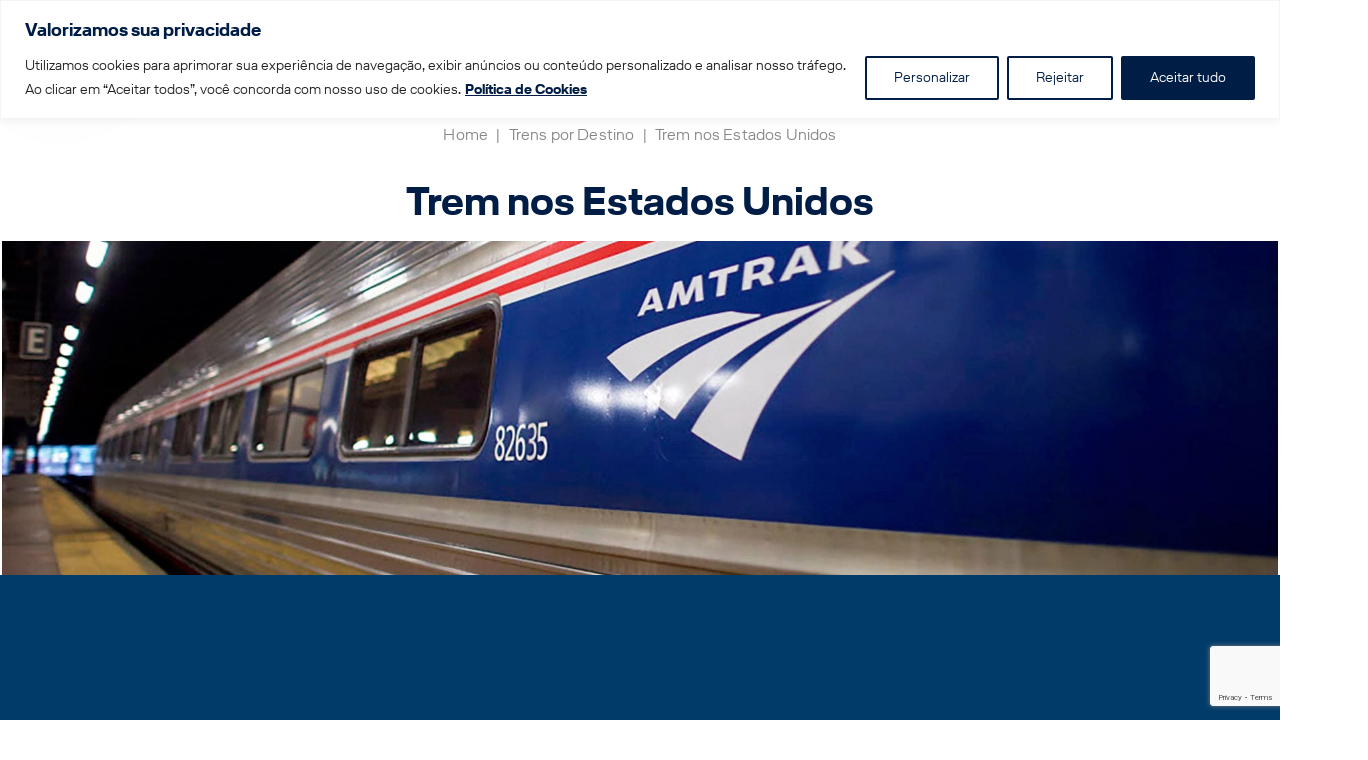

--- FILE ---
content_type: text/html; charset=UTF-8
request_url: https://lufthansacc.com/trem/estados-unidos/
body_size: 20701
content:
<!DOCTYPE html>
<html lang="pt-BR">

<head>
  <script async src="https://www.googletagmanager.com/gtag/js?id=G-ZVCQLL3BJB"></script>
<script>
  window.dataLayer = window.dataLayer || [];
  function gtag(){dataLayer.push(arguments);}
  gtag('js', new Date());

  gtag('config', 'G-ZVCQLL3BJB');
</script>
  <meta charset="utf-8">
  <meta http-equiv="X-UA-Compatible" content="IE=edge">
  <meta name="viewport" content="width=device-width, initial-scale=1, maximum-scale=1, user-scalable=no">
  <meta name="theme-color" content="#001d46" />
  <title>Estados Unidos Archives - LufthansaCC TT Operadora</title>
  <meta name='robots' content='index, follow, max-image-preview:large, max-snippet:-1, max-video-preview:-1' />

	<!-- This site is optimized with the Yoast SEO plugin v25.9 - https://yoast.com/wordpress/plugins/seo/ -->
	<title>Estados Unidos Archives - LufthansaCC TT Operadora</title>
	<link rel="canonical" href="https://lufthansacc.com/trem/estados-unidos/" />
	<meta property="og:locale" content="pt_BR" />
	<meta property="og:type" content="article" />
	<meta property="og:title" content="Estados Unidos Archives - LufthansaCC TT Operadora" />
	<meta property="og:description" content="A forma mais econômica e prática de viajar nos EUA!" />
	<meta property="og:url" content="https://lufthansacc.com/trem/estados-unidos/" />
	<meta property="og:site_name" content="LufthansaCC TT Operadora" />
	<meta name="twitter:card" content="summary_large_image" />
	<script type="application/ld+json" class="yoast-schema-graph">{"@context":"https://schema.org","@graph":[{"@type":"CollectionPage","@id":"https://lufthansacc.com/trem/estados-unidos/","url":"https://lufthansacc.com/trem/estados-unidos/","name":"Estados Unidos Archives - LufthansaCC TT Operadora","isPartOf":{"@id":"https://lufthansacc.com/#website"},"breadcrumb":{"@id":"https://lufthansacc.com/trem/estados-unidos/#breadcrumb"},"inLanguage":"pt-BR"},{"@type":"BreadcrumbList","@id":"https://lufthansacc.com/trem/estados-unidos/#breadcrumb","itemListElement":[{"@type":"ListItem","position":1,"name":"Home","item":"https://lufthansacc.com/"},{"@type":"ListItem","position":2,"name":"Trens por Destino","item":"https://lufthansacc.com/trens-por-destino/"},{"@type":"ListItem","position":3,"name":"Trem nos Estados Unidos"}]},{"@type":"WebSite","@id":"https://lufthansacc.com/#website","url":"https://lufthansacc.com/","name":"LufthansaCC TT Operadora","description":"A Lufthansa City Center TT Operadora é uma agência de viagens do Grupo Lufthansa. Somos especialistas na venda online de passagens de trem na Europa.","potentialAction":[{"@type":"SearchAction","target":{"@type":"EntryPoint","urlTemplate":"https://lufthansacc.com/?s={search_term_string}"},"query-input":{"@type":"PropertyValueSpecification","valueRequired":true,"valueName":"search_term_string"}}],"inLanguage":"pt-BR"}]}</script>
	<!-- / Yoast SEO plugin. -->


<link rel="alternate" type="application/rss+xml" title="Feed para LufthansaCC TT Operadora &raquo; Estados Unidos Trem por País" href="https://lufthansacc.com/trem/estados-unidos/feed/" />
<style id='wp-img-auto-sizes-contain-inline-css'>
img:is([sizes=auto i],[sizes^="auto," i]){contain-intrinsic-size:3000px 1500px}
/*# sourceURL=wp-img-auto-sizes-contain-inline-css */
</style>
<link rel='stylesheet' id='contact-form-7-css' href='https://lufthansacc.com/wp-content/plugins/contact-form-7/includes/css/styles.css?ver=6.1.4' media='all' />
<link rel='stylesheet' id='bootstrap-css-css' href='https://cdn.jsdelivr.net/npm/bootstrap@5.3.2/dist/css/bootstrap.min.css' media='all' />
<link rel='stylesheet' id='daterangepicker-css-css' href='https://cdn.jsdelivr.net/npm/daterangepicker/daterangepicker.css?ver=1' media='all' />
<link rel='stylesheet' id='o2_style-css' href='https://lufthansacc.com/wp-content/themes/lufthansa2023/style.css?ver=6.9' media='all' />
<link rel='stylesheet' id='select2-css-css' href='https://cdn.jsdelivr.net/npm/select2@4.1.0-rc.0/dist/css/select2.min.css?ver=6.9' media='all' />
<script id="cookie-law-info-js-extra">
var _ckyConfig = {"_ipData":[],"_assetsURL":"https://lufthansacc.com/wp-content/plugins/cookie-law-info/lite/frontend/images/","_publicURL":"https://lufthansacc.com","_expiry":"365","_categories":[{"name":"Necess\u00e1rio","slug":"necessary","isNecessary":true,"ccpaDoNotSell":true,"cookies":[],"active":true,"defaultConsent":{"gdpr":true,"ccpa":true}},{"name":"Funcional","slug":"functional","isNecessary":false,"ccpaDoNotSell":true,"cookies":[],"active":true,"defaultConsent":{"gdpr":false,"ccpa":false}},{"name":"Anal\u00edticos","slug":"analytics","isNecessary":false,"ccpaDoNotSell":true,"cookies":[],"active":true,"defaultConsent":{"gdpr":false,"ccpa":false}},{"name":"Desempenho","slug":"performance","isNecessary":false,"ccpaDoNotSell":true,"cookies":[],"active":true,"defaultConsent":{"gdpr":false,"ccpa":false}},{"name":"An\u00fancio","slug":"advertisement","isNecessary":false,"ccpaDoNotSell":true,"cookies":[],"active":true,"defaultConsent":{"gdpr":false,"ccpa":false}}],"_activeLaw":"gdpr","_rootDomain":"","_block":"1","_showBanner":"1","_bannerConfig":{"settings":{"type":"banner","preferenceCenterType":"popup","position":"top","applicableLaw":"gdpr"},"behaviours":{"reloadBannerOnAccept":false,"loadAnalyticsByDefault":false,"animations":{"onLoad":"animate","onHide":"sticky"}},"config":{"revisitConsent":{"status":false,"tag":"revisit-consent","position":"bottom-left","meta":{"url":"#"},"styles":{"background-color":"#001d46"},"elements":{"title":{"type":"text","tag":"revisit-consent-title","status":true,"styles":{"color":"#0056a7"}}}},"preferenceCenter":{"toggle":{"status":true,"tag":"detail-category-toggle","type":"toggle","states":{"active":{"styles":{"background-color":"#1863DC"}},"inactive":{"styles":{"background-color":"#D0D5D2"}}}}},"categoryPreview":{"status":false,"toggle":{"status":true,"tag":"detail-category-preview-toggle","type":"toggle","states":{"active":{"styles":{"background-color":"#1863DC"}},"inactive":{"styles":{"background-color":"#D0D5D2"}}}}},"videoPlaceholder":{"status":true,"styles":{"background-color":"#000000","border-color":"#000000","color":"#ffffff"}},"readMore":{"status":true,"tag":"readmore-button","type":"link","meta":{"noFollow":true,"newTab":true},"styles":{"color":"#001d46","background-color":"transparent","border-color":"transparent"}},"auditTable":{"status":true},"optOption":{"status":true,"toggle":{"status":true,"tag":"optout-option-toggle","type":"toggle","states":{"active":{"styles":{"background-color":"#1863dc"}},"inactive":{"styles":{"background-color":"#FFFFFF"}}}}}}},"_version":"3.3.5","_logConsent":"1","_tags":[{"tag":"accept-button","styles":{"color":"#FFFFFF","background-color":"#001d46","border-color":"#001d46"}},{"tag":"reject-button","styles":{"color":"#001d46","background-color":"transparent","border-color":"#001d46"}},{"tag":"settings-button","styles":{"color":"#001d46","background-color":"transparent","border-color":"#001d46"}},{"tag":"readmore-button","styles":{"color":"#001d46","background-color":"transparent","border-color":"transparent"}},{"tag":"donotsell-button","styles":{"color":"#1863DC","background-color":"transparent","border-color":"transparent"}},{"tag":"accept-button","styles":{"color":"#FFFFFF","background-color":"#001d46","border-color":"#001d46"}},{"tag":"revisit-consent","styles":{"background-color":"#001d46"}}],"_shortCodes":[{"key":"cky_readmore","content":"\u003Ca href=\"https://lufthansacc.com/politica-de-privacidade/\" class=\"cky-policy\" aria-label=\"Pol\u00edtica de Cookies\" target=\"_blank\" rel=\"noopener\" data-cky-tag=\"readmore-button\"\u003EPol\u00edtica de Cookies\u003C/a\u003E","tag":"readmore-button","status":true,"attributes":{"rel":"nofollow","target":"_blank"}},{"key":"cky_show_desc","content":"\u003Cbutton class=\"cky-show-desc-btn\" data-cky-tag=\"show-desc-button\" aria-label=\"Mostrar mais\"\u003EMostrar mais\u003C/button\u003E","tag":"show-desc-button","status":true,"attributes":[]},{"key":"cky_hide_desc","content":"\u003Cbutton class=\"cky-show-desc-btn\" data-cky-tag=\"hide-desc-button\" aria-label=\"Mostrar menos\"\u003EMostrar menos\u003C/button\u003E","tag":"hide-desc-button","status":true,"attributes":[]},{"key":"cky_category_toggle_label","content":"[cky_{{status}}_category_label] [cky_preference_{{category_slug}}_title]","tag":"","status":true,"attributes":[]},{"key":"cky_enable_category_label","content":"Habilitar","tag":"","status":true,"attributes":[]},{"key":"cky_disable_category_label","content":"Desabilitar","tag":"","status":true,"attributes":[]},{"key":"cky_video_placeholder","content":"\u003Cdiv class=\"video-placeholder-normal\" data-cky-tag=\"video-placeholder\" id=\"[UNIQUEID]\"\u003E\u003Cp class=\"video-placeholder-text-normal\" data-cky-tag=\"placeholder-title\"\u003EPor favor, aceite o consentimento do cookie\u003C/p\u003E\u003C/div\u003E","tag":"","status":true,"attributes":[]},{"key":"cky_enable_optout_label","content":"Habilitar","tag":"","status":true,"attributes":[]},{"key":"cky_disable_optout_label","content":"Desabilitar","tag":"","status":true,"attributes":[]},{"key":"cky_optout_toggle_label","content":"[cky_{{status}}_optout_label] [cky_optout_option_title]","tag":"","status":true,"attributes":[]},{"key":"cky_optout_option_title","content":"N\u00e3o venda ou compartilhe minhas informa\u00e7\u00f5es pessoais","tag":"","status":true,"attributes":[]},{"key":"cky_optout_close_label","content":"Fechar","tag":"","status":true,"attributes":[]},{"key":"cky_preference_close_label","content":"Fechar","tag":"","status":true,"attributes":[]}],"_rtl":"","_language":"pt-br","_providersToBlock":[]};
var _ckyStyles = {"css":".cky-overlay{background: #000000; opacity: 0.4; position: fixed; top: 0; left: 0; width: 100%; height: 100%; z-index: 99999999;}.cky-hide{display: none;}.cky-btn-revisit-wrapper{display: flex; align-items: center; justify-content: center; background: #0056a7; width: 45px; height: 45px; border-radius: 50%; position: fixed; z-index: 999999; cursor: pointer;}.cky-revisit-bottom-left{bottom: 15px; left: 15px;}.cky-revisit-bottom-right{bottom: 15px; right: 15px;}.cky-btn-revisit-wrapper .cky-btn-revisit{display: flex; align-items: center; justify-content: center; background: none; border: none; cursor: pointer; position: relative; margin: 0; padding: 0;}.cky-btn-revisit-wrapper .cky-btn-revisit img{max-width: fit-content; margin: 0; height: 30px; width: 30px;}.cky-revisit-bottom-left:hover::before{content: attr(data-tooltip); position: absolute; background: #4e4b66; color: #ffffff; left: calc(100% + 7px); font-size: 12px; line-height: 16px; width: max-content; padding: 4px 8px; border-radius: 4px;}.cky-revisit-bottom-left:hover::after{position: absolute; content: \"\"; border: 5px solid transparent; left: calc(100% + 2px); border-left-width: 0; border-right-color: #4e4b66;}.cky-revisit-bottom-right:hover::before{content: attr(data-tooltip); position: absolute; background: #4e4b66; color: #ffffff; right: calc(100% + 7px); font-size: 12px; line-height: 16px; width: max-content; padding: 4px 8px; border-radius: 4px;}.cky-revisit-bottom-right:hover::after{position: absolute; content: \"\"; border: 5px solid transparent; right: calc(100% + 2px); border-right-width: 0; border-left-color: #4e4b66;}.cky-revisit-hide{display: none;}.cky-consent-container{position: fixed; width: 100%; box-sizing: border-box; z-index: 9999999;}.cky-consent-container .cky-consent-bar{background: #ffffff; border: 1px solid; padding: 16.5px 24px; box-shadow: 0 -1px 10px 0 #acabab4d;}.cky-banner-bottom{bottom: 0; left: 0;}.cky-banner-top{top: 0; left: 0;}.cky-custom-brand-logo-wrapper .cky-custom-brand-logo{width: 100px; height: auto; margin: 0 0 12px 0;}.cky-notice .cky-title{color: #212121; font-weight: 700; font-size: 18px; line-height: 24px; margin: 0 0 12px 0;}.cky-notice-group{display: flex; justify-content: space-between; align-items: center; font-size: 14px; line-height: 24px; font-weight: 400;}.cky-notice-des *,.cky-preference-content-wrapper *,.cky-accordion-header-des *,.cky-gpc-wrapper .cky-gpc-desc *{font-size: 14px;}.cky-notice-des{color: #212121; font-size: 14px; line-height: 24px; font-weight: 400;}.cky-notice-des img{height: 25px; width: 25px;}.cky-consent-bar .cky-notice-des p,.cky-gpc-wrapper .cky-gpc-desc p,.cky-preference-body-wrapper .cky-preference-content-wrapper p,.cky-accordion-header-wrapper .cky-accordion-header-des p,.cky-cookie-des-table li div:last-child p{color: inherit; margin-top: 0; overflow-wrap: break-word;}.cky-notice-des P:last-child,.cky-preference-content-wrapper p:last-child,.cky-cookie-des-table li div:last-child p:last-child,.cky-gpc-wrapper .cky-gpc-desc p:last-child{margin-bottom: 0;}.cky-notice-des a.cky-policy,.cky-notice-des button.cky-policy{font-size: 14px; color: #1863dc; white-space: nowrap; cursor: pointer; background: transparent; border: 1px solid; text-decoration: underline;}.cky-notice-des button.cky-policy{padding: 0;}.cky-notice-des a.cky-policy:focus-visible,.cky-notice-des button.cky-policy:focus-visible,.cky-preference-content-wrapper .cky-show-desc-btn:focus-visible,.cky-accordion-header .cky-accordion-btn:focus-visible,.cky-preference-header .cky-btn-close:focus-visible,.cky-switch input[type=\"checkbox\"]:focus-visible,.cky-footer-wrapper a:focus-visible,.cky-btn:focus-visible{outline: 2px solid #1863dc; outline-offset: 2px;}.cky-btn:focus:not(:focus-visible),.cky-accordion-header .cky-accordion-btn:focus:not(:focus-visible),.cky-preference-content-wrapper .cky-show-desc-btn:focus:not(:focus-visible),.cky-btn-revisit-wrapper .cky-btn-revisit:focus:not(:focus-visible),.cky-preference-header .cky-btn-close:focus:not(:focus-visible),.cky-consent-bar .cky-banner-btn-close:focus:not(:focus-visible){outline: 0;}button.cky-show-desc-btn:not(:hover):not(:active){color: #1863dc; background: transparent;}button.cky-accordion-btn:not(:hover):not(:active),button.cky-banner-btn-close:not(:hover):not(:active),button.cky-btn-close:not(:hover):not(:active),button.cky-btn-revisit:not(:hover):not(:active){background: transparent;}.cky-consent-bar button:hover,.cky-modal.cky-modal-open button:hover,.cky-consent-bar button:focus,.cky-modal.cky-modal-open button:focus{text-decoration: none;}.cky-notice-btn-wrapper{display: flex; justify-content: center; align-items: center; margin-left: 15px;}.cky-notice-btn-wrapper .cky-btn{text-shadow: none; box-shadow: none;}.cky-btn{font-size: 14px; font-family: inherit; line-height: 24px; padding: 8px 27px; font-weight: 500; margin: 0 8px 0 0; border-radius: 2px; white-space: nowrap; cursor: pointer; text-align: center; text-transform: none; min-height: 0;}.cky-btn:hover{opacity: 0.8;}.cky-btn-customize{color: #1863dc; background: transparent; border: 2px solid #1863dc;}.cky-btn-reject{color: #1863dc; background: transparent; border: 2px solid #1863dc;}.cky-btn-accept{background: #1863dc; color: #ffffff; border: 2px solid #1863dc;}.cky-btn:last-child{margin-right: 0;}@media (max-width: 768px){.cky-notice-group{display: block;}.cky-notice-btn-wrapper{margin-left: 0;}.cky-notice-btn-wrapper .cky-btn{flex: auto; max-width: 100%; margin-top: 10px; white-space: unset;}}@media (max-width: 576px){.cky-notice-btn-wrapper{flex-direction: column;}.cky-custom-brand-logo-wrapper, .cky-notice .cky-title, .cky-notice-des, .cky-notice-btn-wrapper{padding: 0 28px;}.cky-consent-container .cky-consent-bar{padding: 16.5px 0;}.cky-notice-des{max-height: 40vh; overflow-y: scroll;}.cky-notice-btn-wrapper .cky-btn{width: 100%; padding: 8px; margin-right: 0;}.cky-notice-btn-wrapper .cky-btn-accept{order: 1;}.cky-notice-btn-wrapper .cky-btn-reject{order: 3;}.cky-notice-btn-wrapper .cky-btn-customize{order: 2;}}@media (max-width: 425px){.cky-custom-brand-logo-wrapper, .cky-notice .cky-title, .cky-notice-des, .cky-notice-btn-wrapper{padding: 0 24px;}.cky-notice-btn-wrapper{flex-direction: column;}.cky-btn{width: 100%; margin: 10px 0 0 0;}.cky-notice-btn-wrapper .cky-btn-customize{order: 2;}.cky-notice-btn-wrapper .cky-btn-reject{order: 3;}.cky-notice-btn-wrapper .cky-btn-accept{order: 1; margin-top: 16px;}}@media (max-width: 352px){.cky-notice .cky-title{font-size: 16px;}.cky-notice-des *{font-size: 12px;}.cky-notice-des, .cky-btn{font-size: 12px;}}.cky-modal.cky-modal-open{display: flex; visibility: visible; -webkit-transform: translate(-50%, -50%); -moz-transform: translate(-50%, -50%); -ms-transform: translate(-50%, -50%); -o-transform: translate(-50%, -50%); transform: translate(-50%, -50%); top: 50%; left: 50%; transition: all 1s ease;}.cky-modal{box-shadow: 0 32px 68px rgba(0, 0, 0, 0.3); margin: 0 auto; position: fixed; max-width: 100%; background: #ffffff; top: 50%; box-sizing: border-box; border-radius: 6px; z-index: 999999999; color: #212121; -webkit-transform: translate(-50%, 100%); -moz-transform: translate(-50%, 100%); -ms-transform: translate(-50%, 100%); -o-transform: translate(-50%, 100%); transform: translate(-50%, 100%); visibility: hidden; transition: all 0s ease;}.cky-preference-center{max-height: 79vh; overflow: hidden; width: 845px; overflow: hidden; flex: 1 1 0; display: flex; flex-direction: column; border-radius: 6px;}.cky-preference-header{display: flex; align-items: center; justify-content: space-between; padding: 22px 24px; border-bottom: 1px solid;}.cky-preference-header .cky-preference-title{font-size: 18px; font-weight: 700; line-height: 24px;}.cky-preference-header .cky-btn-close{margin: 0; cursor: pointer; vertical-align: middle; padding: 0; background: none; border: none; width: auto; height: auto; min-height: 0; line-height: 0; text-shadow: none; box-shadow: none;}.cky-preference-header .cky-btn-close img{margin: 0; height: 10px; width: 10px;}.cky-preference-body-wrapper{padding: 0 24px; flex: 1; overflow: auto; box-sizing: border-box;}.cky-preference-content-wrapper,.cky-gpc-wrapper .cky-gpc-desc{font-size: 14px; line-height: 24px; font-weight: 400; padding: 12px 0;}.cky-preference-content-wrapper{border-bottom: 1px solid;}.cky-preference-content-wrapper img{height: 25px; width: 25px;}.cky-preference-content-wrapper .cky-show-desc-btn{font-size: 14px; font-family: inherit; color: #1863dc; text-decoration: none; line-height: 24px; padding: 0; margin: 0; white-space: nowrap; cursor: pointer; background: transparent; border-color: transparent; text-transform: none; min-height: 0; text-shadow: none; box-shadow: none;}.cky-accordion-wrapper{margin-bottom: 10px;}.cky-accordion{border-bottom: 1px solid;}.cky-accordion:last-child{border-bottom: none;}.cky-accordion .cky-accordion-item{display: flex; margin-top: 10px;}.cky-accordion .cky-accordion-body{display: none;}.cky-accordion.cky-accordion-active .cky-accordion-body{display: block; padding: 0 22px; margin-bottom: 16px;}.cky-accordion-header-wrapper{cursor: pointer; width: 100%;}.cky-accordion-item .cky-accordion-header{display: flex; justify-content: space-between; align-items: center;}.cky-accordion-header .cky-accordion-btn{font-size: 16px; font-family: inherit; color: #212121; line-height: 24px; background: none; border: none; font-weight: 700; padding: 0; margin: 0; cursor: pointer; text-transform: none; min-height: 0; text-shadow: none; box-shadow: none;}.cky-accordion-header .cky-always-active{color: #008000; font-weight: 600; line-height: 24px; font-size: 14px;}.cky-accordion-header-des{font-size: 14px; line-height: 24px; margin: 10px 0 16px 0;}.cky-accordion-chevron{margin-right: 22px; position: relative; cursor: pointer;}.cky-accordion-chevron-hide{display: none;}.cky-accordion .cky-accordion-chevron i::before{content: \"\"; position: absolute; border-right: 1.4px solid; border-bottom: 1.4px solid; border-color: inherit; height: 6px; width: 6px; -webkit-transform: rotate(-45deg); -moz-transform: rotate(-45deg); -ms-transform: rotate(-45deg); -o-transform: rotate(-45deg); transform: rotate(-45deg); transition: all 0.2s ease-in-out; top: 8px;}.cky-accordion.cky-accordion-active .cky-accordion-chevron i::before{-webkit-transform: rotate(45deg); -moz-transform: rotate(45deg); -ms-transform: rotate(45deg); -o-transform: rotate(45deg); transform: rotate(45deg);}.cky-audit-table{background: #f4f4f4; border-radius: 6px;}.cky-audit-table .cky-empty-cookies-text{color: inherit; font-size: 12px; line-height: 24px; margin: 0; padding: 10px;}.cky-audit-table .cky-cookie-des-table{font-size: 12px; line-height: 24px; font-weight: normal; padding: 15px 10px; border-bottom: 1px solid; border-bottom-color: inherit; margin: 0;}.cky-audit-table .cky-cookie-des-table:last-child{border-bottom: none;}.cky-audit-table .cky-cookie-des-table li{list-style-type: none; display: flex; padding: 3px 0;}.cky-audit-table .cky-cookie-des-table li:first-child{padding-top: 0;}.cky-cookie-des-table li div:first-child{width: 100px; font-weight: 600; word-break: break-word; word-wrap: break-word;}.cky-cookie-des-table li div:last-child{flex: 1; word-break: break-word; word-wrap: break-word; margin-left: 8px;}.cky-footer-shadow{display: block; width: 100%; height: 40px; background: linear-gradient(180deg, rgba(255, 255, 255, 0) 0%, #ffffff 100%); position: absolute; bottom: calc(100% - 1px);}.cky-footer-wrapper{position: relative;}.cky-prefrence-btn-wrapper{display: flex; flex-wrap: wrap; align-items: center; justify-content: center; padding: 22px 24px; border-top: 1px solid;}.cky-prefrence-btn-wrapper .cky-btn{flex: auto; max-width: 100%; text-shadow: none; box-shadow: none;}.cky-btn-preferences{color: #1863dc; background: transparent; border: 2px solid #1863dc;}.cky-preference-header,.cky-preference-body-wrapper,.cky-preference-content-wrapper,.cky-accordion-wrapper,.cky-accordion,.cky-accordion-wrapper,.cky-footer-wrapper,.cky-prefrence-btn-wrapper{border-color: inherit;}@media (max-width: 845px){.cky-modal{max-width: calc(100% - 16px);}}@media (max-width: 576px){.cky-modal{max-width: 100%;}.cky-preference-center{max-height: 100vh;}.cky-prefrence-btn-wrapper{flex-direction: column;}.cky-accordion.cky-accordion-active .cky-accordion-body{padding-right: 0;}.cky-prefrence-btn-wrapper .cky-btn{width: 100%; margin: 10px 0 0 0;}.cky-prefrence-btn-wrapper .cky-btn-reject{order: 3;}.cky-prefrence-btn-wrapper .cky-btn-accept{order: 1; margin-top: 0;}.cky-prefrence-btn-wrapper .cky-btn-preferences{order: 2;}}@media (max-width: 425px){.cky-accordion-chevron{margin-right: 15px;}.cky-notice-btn-wrapper{margin-top: 0;}.cky-accordion.cky-accordion-active .cky-accordion-body{padding: 0 15px;}}@media (max-width: 352px){.cky-preference-header .cky-preference-title{font-size: 16px;}.cky-preference-header{padding: 16px 24px;}.cky-preference-content-wrapper *, .cky-accordion-header-des *{font-size: 12px;}.cky-preference-content-wrapper, .cky-preference-content-wrapper .cky-show-more, .cky-accordion-header .cky-always-active, .cky-accordion-header-des, .cky-preference-content-wrapper .cky-show-desc-btn, .cky-notice-des a.cky-policy{font-size: 12px;}.cky-accordion-header .cky-accordion-btn{font-size: 14px;}}.cky-switch{display: flex;}.cky-switch input[type=\"checkbox\"]{position: relative; width: 44px; height: 24px; margin: 0; background: #d0d5d2; -webkit-appearance: none; border-radius: 50px; cursor: pointer; outline: 0; border: none; top: 0;}.cky-switch input[type=\"checkbox\"]:checked{background: #1863dc;}.cky-switch input[type=\"checkbox\"]:before{position: absolute; content: \"\"; height: 20px; width: 20px; left: 2px; bottom: 2px; border-radius: 50%; background-color: white; -webkit-transition: 0.4s; transition: 0.4s; margin: 0;}.cky-switch input[type=\"checkbox\"]:after{display: none;}.cky-switch input[type=\"checkbox\"]:checked:before{-webkit-transform: translateX(20px); -ms-transform: translateX(20px); transform: translateX(20px);}@media (max-width: 425px){.cky-switch input[type=\"checkbox\"]{width: 38px; height: 21px;}.cky-switch input[type=\"checkbox\"]:before{height: 17px; width: 17px;}.cky-switch input[type=\"checkbox\"]:checked:before{-webkit-transform: translateX(17px); -ms-transform: translateX(17px); transform: translateX(17px);}}.cky-consent-bar .cky-banner-btn-close{position: absolute; right: 9px; top: 5px; background: none; border: none; cursor: pointer; padding: 0; margin: 0; min-height: 0; line-height: 0; height: auto; width: auto; text-shadow: none; box-shadow: none;}.cky-consent-bar .cky-banner-btn-close img{height: 9px; width: 9px; margin: 0;}.cky-notice-btn-wrapper .cky-btn-do-not-sell{font-size: 14px; line-height: 24px; padding: 6px 0; margin: 0; font-weight: 500; background: none; border-radius: 2px; border: none; cursor: pointer; text-align: left; color: #1863dc; background: transparent; border-color: transparent; box-shadow: none; text-shadow: none;}.cky-consent-bar .cky-banner-btn-close:focus-visible,.cky-notice-btn-wrapper .cky-btn-do-not-sell:focus-visible,.cky-opt-out-btn-wrapper .cky-btn:focus-visible,.cky-opt-out-checkbox-wrapper input[type=\"checkbox\"].cky-opt-out-checkbox:focus-visible{outline: 2px solid #1863dc; outline-offset: 2px;}@media (max-width: 768px){.cky-notice-btn-wrapper{margin-left: 0; margin-top: 10px; justify-content: left;}.cky-notice-btn-wrapper .cky-btn-do-not-sell{padding: 0;}}@media (max-width: 352px){.cky-notice-btn-wrapper .cky-btn-do-not-sell, .cky-notice-des a.cky-policy{font-size: 12px;}}.cky-opt-out-wrapper{padding: 12px 0;}.cky-opt-out-wrapper .cky-opt-out-checkbox-wrapper{display: flex; align-items: center;}.cky-opt-out-checkbox-wrapper .cky-opt-out-checkbox-label{font-size: 16px; font-weight: 700; line-height: 24px; margin: 0 0 0 12px; cursor: pointer;}.cky-opt-out-checkbox-wrapper input[type=\"checkbox\"].cky-opt-out-checkbox{background-color: #ffffff; border: 1px solid black; width: 20px; height: 18.5px; margin: 0; -webkit-appearance: none; position: relative; display: flex; align-items: center; justify-content: center; border-radius: 2px; cursor: pointer;}.cky-opt-out-checkbox-wrapper input[type=\"checkbox\"].cky-opt-out-checkbox:checked{background-color: #1863dc; border: none;}.cky-opt-out-checkbox-wrapper input[type=\"checkbox\"].cky-opt-out-checkbox:checked::after{left: 6px; bottom: 4px; width: 7px; height: 13px; border: solid #ffffff; border-width: 0 3px 3px 0; border-radius: 2px; -webkit-transform: rotate(45deg); -ms-transform: rotate(45deg); transform: rotate(45deg); content: \"\"; position: absolute; box-sizing: border-box;}.cky-opt-out-checkbox-wrapper.cky-disabled .cky-opt-out-checkbox-label,.cky-opt-out-checkbox-wrapper.cky-disabled input[type=\"checkbox\"].cky-opt-out-checkbox{cursor: no-drop;}.cky-gpc-wrapper{margin: 0 0 0 32px;}.cky-footer-wrapper .cky-opt-out-btn-wrapper{display: flex; flex-wrap: wrap; align-items: center; justify-content: center; padding: 22px 24px;}.cky-opt-out-btn-wrapper .cky-btn{flex: auto; max-width: 100%; text-shadow: none; box-shadow: none;}.cky-opt-out-btn-wrapper .cky-btn-cancel{border: 1px solid #dedfe0; background: transparent; color: #858585;}.cky-opt-out-btn-wrapper .cky-btn-confirm{background: #1863dc; color: #ffffff; border: 1px solid #1863dc;}@media (max-width: 352px){.cky-opt-out-checkbox-wrapper .cky-opt-out-checkbox-label{font-size: 14px;}.cky-gpc-wrapper .cky-gpc-desc, .cky-gpc-wrapper .cky-gpc-desc *{font-size: 12px;}.cky-opt-out-checkbox-wrapper input[type=\"checkbox\"].cky-opt-out-checkbox{width: 16px; height: 16px;}.cky-opt-out-checkbox-wrapper input[type=\"checkbox\"].cky-opt-out-checkbox:checked::after{left: 5px; bottom: 4px; width: 3px; height: 9px;}.cky-gpc-wrapper{margin: 0 0 0 28px;}}.video-placeholder-youtube{background-size: 100% 100%; background-position: center; background-repeat: no-repeat; background-color: #b2b0b059; position: relative; display: flex; align-items: center; justify-content: center; max-width: 100%;}.video-placeholder-text-youtube{text-align: center; align-items: center; padding: 10px 16px; background-color: #000000cc; color: #ffffff; border: 1px solid; border-radius: 2px; cursor: pointer;}.video-placeholder-normal{background-image: url(\"/wp-content/plugins/cookie-law-info/lite/frontend/images/placeholder.svg\"); background-size: 80px; background-position: center; background-repeat: no-repeat; background-color: #b2b0b059; position: relative; display: flex; align-items: flex-end; justify-content: center; max-width: 100%;}.video-placeholder-text-normal{align-items: center; padding: 10px 16px; text-align: center; border: 1px solid; border-radius: 2px; cursor: pointer;}.cky-rtl{direction: rtl; text-align: right;}.cky-rtl .cky-banner-btn-close{left: 9px; right: auto;}.cky-rtl .cky-notice-btn-wrapper .cky-btn:last-child{margin-right: 8px;}.cky-rtl .cky-notice-btn-wrapper .cky-btn:first-child{margin-right: 0;}.cky-rtl .cky-notice-btn-wrapper{margin-left: 0; margin-right: 15px;}.cky-rtl .cky-prefrence-btn-wrapper .cky-btn{margin-right: 8px;}.cky-rtl .cky-prefrence-btn-wrapper .cky-btn:first-child{margin-right: 0;}.cky-rtl .cky-accordion .cky-accordion-chevron i::before{border: none; border-left: 1.4px solid; border-top: 1.4px solid; left: 12px;}.cky-rtl .cky-accordion.cky-accordion-active .cky-accordion-chevron i::before{-webkit-transform: rotate(-135deg); -moz-transform: rotate(-135deg); -ms-transform: rotate(-135deg); -o-transform: rotate(-135deg); transform: rotate(-135deg);}@media (max-width: 768px){.cky-rtl .cky-notice-btn-wrapper{margin-right: 0;}}@media (max-width: 576px){.cky-rtl .cky-notice-btn-wrapper .cky-btn:last-child{margin-right: 0;}.cky-rtl .cky-prefrence-btn-wrapper .cky-btn{margin-right: 0;}.cky-rtl .cky-accordion.cky-accordion-active .cky-accordion-body{padding: 0 22px 0 0;}}@media (max-width: 425px){.cky-rtl .cky-accordion.cky-accordion-active .cky-accordion-body{padding: 0 15px 0 0;}}.cky-rtl .cky-opt-out-btn-wrapper .cky-btn{margin-right: 12px;}.cky-rtl .cky-opt-out-btn-wrapper .cky-btn:first-child{margin-right: 0;}.cky-rtl .cky-opt-out-checkbox-wrapper .cky-opt-out-checkbox-label{margin: 0 12px 0 0;}"};
//# sourceURL=cookie-law-info-js-extra
</script>
<script src="https://lufthansacc.com/wp-content/plugins/cookie-law-info/lite/frontend/js/script.min.js?ver=3.3.5" id="cookie-law-info-js"></script>
<script src="https://ajax.googleapis.com/ajax/libs/jquery/3.7.0/jquery.min.js" id="jquery-js"></script>
<script src="https://lufthansacc.com/wp-content/plugins/itro-popup/scripts/itro-scripts.js?ver=6.9" id="itro-scripts-js"></script>
<script src="https://cdn.jsdelivr.net/momentjs/latest/moment.min.js?ver=1" id="moment-js-js"></script>
<style id="cky-style-inline">[data-cky-tag]{visibility:hidden;}</style><link rel="icon" href="https://lufthansacc.com/wp-content/uploads/2024/02/cropped-Group-1950-1-32x32.png" sizes="32x32" />
<link rel="icon" href="https://lufthansacc.com/wp-content/uploads/2024/02/cropped-Group-1950-1-192x192.png" sizes="192x192" />
<link rel="apple-touch-icon" href="https://lufthansacc.com/wp-content/uploads/2024/02/cropped-Group-1950-1-180x180.png" />
<meta name="msapplication-TileImage" content="https://lufthansacc.com/wp-content/uploads/2024/02/cropped-Group-1950-1-270x270.png" />
<style id='global-styles-inline-css'>
:root{--wp--preset--aspect-ratio--square: 1;--wp--preset--aspect-ratio--4-3: 4/3;--wp--preset--aspect-ratio--3-4: 3/4;--wp--preset--aspect-ratio--3-2: 3/2;--wp--preset--aspect-ratio--2-3: 2/3;--wp--preset--aspect-ratio--16-9: 16/9;--wp--preset--aspect-ratio--9-16: 9/16;--wp--preset--color--black: #000000;--wp--preset--color--cyan-bluish-gray: #abb8c3;--wp--preset--color--white: #ffffff;--wp--preset--color--pale-pink: #f78da7;--wp--preset--color--vivid-red: #cf2e2e;--wp--preset--color--luminous-vivid-orange: #ff6900;--wp--preset--color--luminous-vivid-amber: #fcb900;--wp--preset--color--light-green-cyan: #7bdcb5;--wp--preset--color--vivid-green-cyan: #00d084;--wp--preset--color--pale-cyan-blue: #8ed1fc;--wp--preset--color--vivid-cyan-blue: #0693e3;--wp--preset--color--vivid-purple: #9b51e0;--wp--preset--gradient--vivid-cyan-blue-to-vivid-purple: linear-gradient(135deg,rgb(6,147,227) 0%,rgb(155,81,224) 100%);--wp--preset--gradient--light-green-cyan-to-vivid-green-cyan: linear-gradient(135deg,rgb(122,220,180) 0%,rgb(0,208,130) 100%);--wp--preset--gradient--luminous-vivid-amber-to-luminous-vivid-orange: linear-gradient(135deg,rgb(252,185,0) 0%,rgb(255,105,0) 100%);--wp--preset--gradient--luminous-vivid-orange-to-vivid-red: linear-gradient(135deg,rgb(255,105,0) 0%,rgb(207,46,46) 100%);--wp--preset--gradient--very-light-gray-to-cyan-bluish-gray: linear-gradient(135deg,rgb(238,238,238) 0%,rgb(169,184,195) 100%);--wp--preset--gradient--cool-to-warm-spectrum: linear-gradient(135deg,rgb(74,234,220) 0%,rgb(151,120,209) 20%,rgb(207,42,186) 40%,rgb(238,44,130) 60%,rgb(251,105,98) 80%,rgb(254,248,76) 100%);--wp--preset--gradient--blush-light-purple: linear-gradient(135deg,rgb(255,206,236) 0%,rgb(152,150,240) 100%);--wp--preset--gradient--blush-bordeaux: linear-gradient(135deg,rgb(254,205,165) 0%,rgb(254,45,45) 50%,rgb(107,0,62) 100%);--wp--preset--gradient--luminous-dusk: linear-gradient(135deg,rgb(255,203,112) 0%,rgb(199,81,192) 50%,rgb(65,88,208) 100%);--wp--preset--gradient--pale-ocean: linear-gradient(135deg,rgb(255,245,203) 0%,rgb(182,227,212) 50%,rgb(51,167,181) 100%);--wp--preset--gradient--electric-grass: linear-gradient(135deg,rgb(202,248,128) 0%,rgb(113,206,126) 100%);--wp--preset--gradient--midnight: linear-gradient(135deg,rgb(2,3,129) 0%,rgb(40,116,252) 100%);--wp--preset--font-size--small: 13px;--wp--preset--font-size--medium: 20px;--wp--preset--font-size--large: 36px;--wp--preset--font-size--x-large: 42px;--wp--preset--spacing--20: 0.44rem;--wp--preset--spacing--30: 0.67rem;--wp--preset--spacing--40: 1rem;--wp--preset--spacing--50: 1.5rem;--wp--preset--spacing--60: 2.25rem;--wp--preset--spacing--70: 3.38rem;--wp--preset--spacing--80: 5.06rem;--wp--preset--shadow--natural: 6px 6px 9px rgba(0, 0, 0, 0.2);--wp--preset--shadow--deep: 12px 12px 50px rgba(0, 0, 0, 0.4);--wp--preset--shadow--sharp: 6px 6px 0px rgba(0, 0, 0, 0.2);--wp--preset--shadow--outlined: 6px 6px 0px -3px rgb(255, 255, 255), 6px 6px rgb(0, 0, 0);--wp--preset--shadow--crisp: 6px 6px 0px rgb(0, 0, 0);}:where(.is-layout-flex){gap: 0.5em;}:where(.is-layout-grid){gap: 0.5em;}body .is-layout-flex{display: flex;}.is-layout-flex{flex-wrap: wrap;align-items: center;}.is-layout-flex > :is(*, div){margin: 0;}body .is-layout-grid{display: grid;}.is-layout-grid > :is(*, div){margin: 0;}:where(.wp-block-columns.is-layout-flex){gap: 2em;}:where(.wp-block-columns.is-layout-grid){gap: 2em;}:where(.wp-block-post-template.is-layout-flex){gap: 1.25em;}:where(.wp-block-post-template.is-layout-grid){gap: 1.25em;}.has-black-color{color: var(--wp--preset--color--black) !important;}.has-cyan-bluish-gray-color{color: var(--wp--preset--color--cyan-bluish-gray) !important;}.has-white-color{color: var(--wp--preset--color--white) !important;}.has-pale-pink-color{color: var(--wp--preset--color--pale-pink) !important;}.has-vivid-red-color{color: var(--wp--preset--color--vivid-red) !important;}.has-luminous-vivid-orange-color{color: var(--wp--preset--color--luminous-vivid-orange) !important;}.has-luminous-vivid-amber-color{color: var(--wp--preset--color--luminous-vivid-amber) !important;}.has-light-green-cyan-color{color: var(--wp--preset--color--light-green-cyan) !important;}.has-vivid-green-cyan-color{color: var(--wp--preset--color--vivid-green-cyan) !important;}.has-pale-cyan-blue-color{color: var(--wp--preset--color--pale-cyan-blue) !important;}.has-vivid-cyan-blue-color{color: var(--wp--preset--color--vivid-cyan-blue) !important;}.has-vivid-purple-color{color: var(--wp--preset--color--vivid-purple) !important;}.has-black-background-color{background-color: var(--wp--preset--color--black) !important;}.has-cyan-bluish-gray-background-color{background-color: var(--wp--preset--color--cyan-bluish-gray) !important;}.has-white-background-color{background-color: var(--wp--preset--color--white) !important;}.has-pale-pink-background-color{background-color: var(--wp--preset--color--pale-pink) !important;}.has-vivid-red-background-color{background-color: var(--wp--preset--color--vivid-red) !important;}.has-luminous-vivid-orange-background-color{background-color: var(--wp--preset--color--luminous-vivid-orange) !important;}.has-luminous-vivid-amber-background-color{background-color: var(--wp--preset--color--luminous-vivid-amber) !important;}.has-light-green-cyan-background-color{background-color: var(--wp--preset--color--light-green-cyan) !important;}.has-vivid-green-cyan-background-color{background-color: var(--wp--preset--color--vivid-green-cyan) !important;}.has-pale-cyan-blue-background-color{background-color: var(--wp--preset--color--pale-cyan-blue) !important;}.has-vivid-cyan-blue-background-color{background-color: var(--wp--preset--color--vivid-cyan-blue) !important;}.has-vivid-purple-background-color{background-color: var(--wp--preset--color--vivid-purple) !important;}.has-black-border-color{border-color: var(--wp--preset--color--black) !important;}.has-cyan-bluish-gray-border-color{border-color: var(--wp--preset--color--cyan-bluish-gray) !important;}.has-white-border-color{border-color: var(--wp--preset--color--white) !important;}.has-pale-pink-border-color{border-color: var(--wp--preset--color--pale-pink) !important;}.has-vivid-red-border-color{border-color: var(--wp--preset--color--vivid-red) !important;}.has-luminous-vivid-orange-border-color{border-color: var(--wp--preset--color--luminous-vivid-orange) !important;}.has-luminous-vivid-amber-border-color{border-color: var(--wp--preset--color--luminous-vivid-amber) !important;}.has-light-green-cyan-border-color{border-color: var(--wp--preset--color--light-green-cyan) !important;}.has-vivid-green-cyan-border-color{border-color: var(--wp--preset--color--vivid-green-cyan) !important;}.has-pale-cyan-blue-border-color{border-color: var(--wp--preset--color--pale-cyan-blue) !important;}.has-vivid-cyan-blue-border-color{border-color: var(--wp--preset--color--vivid-cyan-blue) !important;}.has-vivid-purple-border-color{border-color: var(--wp--preset--color--vivid-purple) !important;}.has-vivid-cyan-blue-to-vivid-purple-gradient-background{background: var(--wp--preset--gradient--vivid-cyan-blue-to-vivid-purple) !important;}.has-light-green-cyan-to-vivid-green-cyan-gradient-background{background: var(--wp--preset--gradient--light-green-cyan-to-vivid-green-cyan) !important;}.has-luminous-vivid-amber-to-luminous-vivid-orange-gradient-background{background: var(--wp--preset--gradient--luminous-vivid-amber-to-luminous-vivid-orange) !important;}.has-luminous-vivid-orange-to-vivid-red-gradient-background{background: var(--wp--preset--gradient--luminous-vivid-orange-to-vivid-red) !important;}.has-very-light-gray-to-cyan-bluish-gray-gradient-background{background: var(--wp--preset--gradient--very-light-gray-to-cyan-bluish-gray) !important;}.has-cool-to-warm-spectrum-gradient-background{background: var(--wp--preset--gradient--cool-to-warm-spectrum) !important;}.has-blush-light-purple-gradient-background{background: var(--wp--preset--gradient--blush-light-purple) !important;}.has-blush-bordeaux-gradient-background{background: var(--wp--preset--gradient--blush-bordeaux) !important;}.has-luminous-dusk-gradient-background{background: var(--wp--preset--gradient--luminous-dusk) !important;}.has-pale-ocean-gradient-background{background: var(--wp--preset--gradient--pale-ocean) !important;}.has-electric-grass-gradient-background{background: var(--wp--preset--gradient--electric-grass) !important;}.has-midnight-gradient-background{background: var(--wp--preset--gradient--midnight) !important;}.has-small-font-size{font-size: var(--wp--preset--font-size--small) !important;}.has-medium-font-size{font-size: var(--wp--preset--font-size--medium) !important;}.has-large-font-size{font-size: var(--wp--preset--font-size--large) !important;}.has-x-large-font-size{font-size: var(--wp--preset--font-size--x-large) !important;}
/*# sourceURL=global-styles-inline-css */
</style>
<link rel='stylesheet' id='glightbox-css-css' href='https://cdn.jsdelivr.net/npm/glightbox/dist/css/glightbox.min.css' media='all' />
<link rel='stylesheet' id='swiper-css-css' href='https://cdn.jsdelivr.net/npm/swiper@11/swiper-bundle.min.css' media='all' />
<link rel='stylesheet' id='aoss-css-css' href='https://unpkg.com/aos@next/dist/aos.css' media='all' />
</head>

<body>
  <!-- Modal BUsca -->
<div class="modal fade" id="modalBusca" data-bs-backdrop="static" data-bs-keyboard="false" tabindex="-1" aria-labelledby="modalBuscaLabel" aria-hidden="true">
  <div class="modal-dialog modal-dialog-centered">
    <div class="modal-content">
      <div class="modal-header">
        <button type="button" class="btn-close" data-bs-dismiss="modal" aria-label="Close">x</button>
      </div>
      <div class="modal-body">
        <form class="searchform" action="https://lufthansacc.com">
          <input class="o2-input" type="text" name="s" value="" placeholder="Buscar assunto">
          <input type="hidden" name="search_type" value="all" />
          <button type="submit">
            <svg xmlns="http://www.w3.org/2000/svg" width="55" height="55" viewBox="0 0 55 55" fill="none">
              <rect x="1" y="1" width="53" height="53" rx="26.5" fill="#FFAD00" stroke="#FFAD00" stroke-width="2" />
              <path d="M38.5 38.2528L31.3333 31.0862" stroke="#001D46" stroke-width="3" />
              <circle cx="25.8966" cy="25.8966" r="7.39655" stroke="#001D46" stroke-width="3" />
            </svg>
          </button>
        </form>
      </div>
    </div>
  </div>
</div>
<header>
  <div class="header-menu">
    <div class="container-xxl ps-xl-4 d-flex align-items-center justify-content-between  w-100 h-100">
      <div class="sanduba">
        <div class="sanduba__inner">
          <span class="top"></span>
          <span class="middle"></span>
          <span class="bottom"></span>
        </div>
        <div class="sanduba__menu font18 fw300 font text-branco ps-2">
          Menu
        </div>
      </div>
      <div class="header-menu__logo px-md-5 px-0 d-flex">
        <a href="https://lufthansacc.com" class="logo">
          <img src="https://lufthansacc.com/wp-content/themes/lufthansa2023/assets/images/logo-site.svg" alt="Logo do site" title="Logo do site">
        </a>
      </div>
      <div class="d-md-flex d-none justify-content-end align-items-center">
        <div class="header-menu__logo px-md-5 mx-md-5 mx-0 px-0 d-none">
          <a href="https://lufthansacc.com" class="logo">
            <img src="https://lufthansacc.com/wp-content/themes/lufthansa2023/assets/images/logo-site.svg" alt="Logo do site" title="Logo do site">
          </a>
        </div>
        
        <a href="#vaiemajustegeraisemheaderconfigurarlink" class="btn btn__link me-5 d-none">Cadastre-se</a>
        <a href="#vaiemajustegeraisemheaderconfigurarlink" class="btn btn__transparente me-lg-5 me-0 d-none">Fazer Login
          <svg width="22" height="22" viewBox="0 0 22 22" fill="none" xmlns="http://www.w3.org/2000/svg">
            <circle cx="11" cy="11" r="10.375" fill="white" stroke="white" stroke-width="1.25" />
            <circle cx="11" cy="8" r="4" fill="#001D46" />
            <path d="M18 18C15.1176 18 14.866 18 11 18C7.13401 18 6.88235 18 4 18C4 14.134 7.13401 11 11 11C14.866 11 18 14.134 18 18Z" fill="#001D46" />
          </svg>
        </a>
        <div class="wrapper-search d-lg-block d-none">
          <button id="search-site" name="search-site" data-bs-toggle="modal" data-bs-target="#modalBusca" class="btn btn__search w-100">
            <svg width="23" height="24" viewBox="0 0 23 24" fill="none" xmlns="http://www.w3.org/2000/svg">
              <path d="M21.5007 22.2294L14.334 15.0627" stroke="#001D46" stroke-width="3" />
              <circle cx="8.89655" cy="9.87311" r="7.39655" stroke="#001D46" stroke-width="3" />
            </svg>
          </button>
        </div>
      </div>
    </div>
    <div class="menu-aberto">
      <div class="container-xxl py-5 my-0 my-md-5 aberto">
        <div class="row flex-column flex-md-row menu-accordion mx-2">
          <div class="col menu-widget">
            <h3 class="menu-title font20 text-white fw700 mb-md-4 mb-0">Trens na europa e no mundo</h3><div class="menu-menu-header-1-container"><ul id="menu-menu-header-1" class="menu"><li id="menu-item-27894" class="menu-item menu-item-type-custom menu-item-object-custom menu-item-27894"><a href="https://reservesuaviagem.com.br/agencia/lufthansa-city-center-tt-operadora/pacotes/viagens-internacionais/?estilo-viagem=viagens-de-trem#section-pacotes">Pacotes de Viagens no Exterior</a></li>
<li id="menu-item-27096" class="menu-item menu-item-type-post_type menu-item-object-page menu-item-27096"><a href="https://lufthansacc.com/trens-por-destino/">Trens por Destino</a></li>
<li id="menu-item-438" class="menu-item menu-item-type-post_type menu-item-object-page menu-item-438"><a href="https://lufthansacc.com/trens-por-destino/trem-na-europa/">Trem na Europa</a></li>
<li id="menu-item-27094" class="menu-item menu-item-type-post_type menu-item-object-page menu-item-27094"><a href="https://lufthansacc.com/trens-de-luxo-e-panoramicos/">Trens de Luxo e panorâmicos</a></li>
<li id="menu-item-27095" class="menu-item menu-item-type-post_type menu-item-object-page menu-item-27095"><a href="https://lufthansacc.com/trens-panoramicos/">Trens Panorâmicos</a></li>
<li id="menu-item-27093" class="menu-item menu-item-type-post_type menu-item-object-page menu-item-27093"><a href="https://lufthansacc.com/trens-de-luxo/">Trens de Luxo</a></li>
<li id="menu-item-27091" class="menu-item menu-item-type-post_type menu-item-object-page menu-item-27091"><a href="https://lufthansacc.com/companhias-e-marcas-de-trem/">Companhias de trens</a></li>
<li id="menu-item-27104" class="menu-item menu-item-type-post_type menu-item-object-page menu-item-27104"><a href="https://lufthansacc.com/trem/">Ver todos os trens</a></li>
</ul></div>          </div>
          <div class="col menu-widget">
            <h3 class="menu-title font20 text-white fw700 mb-md-4 mb-0">Rotas de Trem</h3><div class="menu-menu-header-2-container"><ul id="menu-menu-header-2" class="menu"><li id="menu-item-27669" class="menu-item menu-item-type-custom menu-item-object-custom menu-item-27669"><a href="https://lufthansacc.com/rotas/paris-londres/">Paris ↔️ Londres</a></li>
<li id="menu-item-27670" class="menu-item menu-item-type-custom menu-item-object-custom menu-item-27670"><a href="https://lufthansacc.com/rotas/londres-paris/">Londres ↔️ Paris</a></li>
<li id="menu-item-27598" class="menu-item menu-item-type-custom menu-item-object-custom menu-item-27598"><a href="https://lufthansacc.com/rotas/madri-barcelona/">Madri ↔️ Barcelona</a></li>
<li id="menu-item-27599" class="menu-item menu-item-type-custom menu-item-object-custom menu-item-27599"><a href="https://lufthansacc.com/rotas/londres-amsterdam/">Londres ↔️ Amsterdam</a></li>
<li id="menu-item-27600" class="menu-item menu-item-type-custom menu-item-object-custom menu-item-27600"><a href="https://lufthansacc.com/rotas/amsterdam-paris/">Amsterdam ↔️ Paris</a></li>
<li id="menu-item-27601" class="menu-item menu-item-type-custom menu-item-object-custom menu-item-27601"><a href="https://lufthansacc.com/rotas/milao-roma/">Milão ↔️ Roma</a></li>
<li id="menu-item-27602" class="menu-item menu-item-type-custom menu-item-object-custom menu-item-27602"><a href="https://lufthansacc.com/rotas/veneza-florenca/">Veneza ↔️ Florença</a></li>
<li id="menu-item-27603" class="menu-item menu-item-type-custom menu-item-object-custom menu-item-27603"><a href="https://lufthansacc.com/rotas/frankfurt-colonia/">Frankfurt ↔️ Colônia</a></li>
<li id="menu-item-27604" class="menu-item menu-item-type-custom menu-item-object-custom menu-item-27604"><a href="https://lufthansacc.com/rotas/bruxelas-paris/">Bruxelas ↔️ Paris</a></li>
<li id="menu-item-98" class="menu-item menu-item-type-post_type menu-item-object-page menu-item-98"><a href="https://lufthansacc.com/rotas-de-trem/">Ver todas as rotas</a></li>
</ul></div>          </div>
          <div class="col menu-widget">
            <h3 class="menu-title font20 text-white fw700 mb-md-4 mb-0">Companhias de Trem</h3><div class="menu-menu-header-3-container"><ul id="menu-menu-header-3" class="menu"><li id="menu-item-27605" class="menu-item menu-item-type-custom menu-item-object-custom menu-item-27605"><a href="https://lufthansacc.com/companhia/eurostar/">Eurostar</a></li>
<li id="menu-item-27070" class="menu-item menu-item-type-post_type menu-item-object-companhia menu-item-27070"><a href="https://lufthansacc.com/companhia/deutsche-bahn/">Deutsche Bahn</a></li>
<li id="menu-item-27071" class="menu-item menu-item-type-post_type menu-item-object-companhia menu-item-27071"><a href="https://lufthansacc.com/companhia/italo/">Italo</a></li>
<li id="menu-item-27072" class="menu-item menu-item-type-post_type menu-item-object-companhia menu-item-27072"><a href="https://lufthansacc.com/companhia/renfe/">Renfe</a></li>
<li id="menu-item-27073" class="menu-item menu-item-type-post_type menu-item-object-companhia menu-item-27073"><a href="https://lufthansacc.com/companhia/sncf/">SNCF</a></li>
<li id="menu-item-27074" class="menu-item menu-item-type-post_type menu-item-object-companhia menu-item-27074"><a href="https://lufthansacc.com/companhia/trenitalia/">Trenitalia</a></li>
<li id="menu-item-100" class="menu-item menu-item-type-post_type menu-item-object-page menu-item-100"><a href="https://lufthansacc.com/companhias-e-marcas-de-trem/">Ver todas as companhias</a></li>
</ul></div>          </div>
          <div class="col menu-widget">
            <h3 class="menu-title font20 text-white fw700 mb-md-4 mb-0">Links Úteis</h3><div class="menu-menu-header-4-container"><ul id="menu-menu-header-4" class="menu"><li id="menu-item-445" class="menu-item menu-item-type-custom menu-item-object-custom menu-item-445"><a target="_blank" href="https://reservesuaviagem.com.br/agencia/lufthansa-city-center-tt-operadora/pacotes/viagens-internacionais/">Pacotes de Viagens</a></li>
<li id="menu-item-27083" class="menu-item menu-item-type-post_type menu-item-object-page menu-item-27083"><a href="https://lufthansacc.com/leasing-na-europa/">Leasing na Europa</a></li>
<li id="menu-item-27080" class="menu-item menu-item-type-post_type menu-item-object-page menu-item-27080"><a href="https://lufthansacc.com/aluguel-de-carro/">Aluguel de carro no exterior</a></li>
<li id="menu-item-27084" class="menu-item menu-item-type-post_type menu-item-object-page menu-item-27084"><a href="https://lufthansacc.com/seguro-viagem/">Seguro Viagem</a></li>
<li id="menu-item-27082" class="menu-item menu-item-type-post_type menu-item-object-page menu-item-27082"><a href="https://lufthansacc.com/fale-conosco/">Fale Conosco</a></li>
</ul></div>          </div>
        </div>
        <div class="d-flex flex-column align-items-center justify-content-center mt-5">
                    <a href="#vaiemajustegeraisemheaderconfigurarlink" class="btn btn__transparente mb-4 w-75 d-none">Fazer Login
            <svg width="22" height="22" viewBox="0 0 22 22" fill="none" xmlns="http://www.w3.org/2000/svg">
              <circle cx="11" cy="11" r="10.375" fill="white" stroke="white" stroke-width="1.25" />
              <circle cx="11" cy="8" r="4" fill="#001D46" />
              <path d="M18 18C15.1176 18 14.866 18 11 18C7.13401 18 6.88235 18 4 18C4 14.134 7.13401 11 11 11C14.866 11 18 14.134 18 18Z" fill="#001D46" />
            </svg>
          </a>
          <a href="#vaiemajustegeraisemheaderconfigurarlink" class="btn btn__link mb-3 d-none  justify-content-center">Cadastre-se</a>
          <div class="wrapper-search d-lg-none d-block">
            <button id="search-site" name="search-site" data-bs-toggle="modal" data-bs-target="#modalBusca" class="btn btn__search w-100">
              <svg width="23" height="24" viewBox="0 0 23 24" fill="none" xmlns="http://www.w3.org/2000/svg">
                <path d="M21.5007 22.2294L14.334 15.0627" stroke="#001D46" stroke-width="3" />
                <circle cx="8.89655" cy="9.87311" r="7.39655" stroke="#001D46" stroke-width="3" />
              </svg>
            </button>
          </div>
        </div>
      </div>
      <div class="menu-gradiente"></div>
      <div class="btn-compre d-flex d-sm-none gap-3 px-3">
        <a href="#" class="btn btn__principal w-100 uppercase">Comprar passagens de trem
        </a>
        <a href="#" class="btn btn__principal w-100 uppercase">Comprar passes de trem
        </a>
      </div>
    </div>
</header><main class="page ">
    <div class="container-xxl breadcrumbs text-center mt-3">
  <span><span><a href="https://lufthansacc.com/">Home</a></span> | <span><a href="https://lufthansacc.com/trens-por-destino/">Trens por Destino</a></span> | <span class="breadcrumb_last" aria-current="page">Trem nos Estados Unidos</span></span></div>    <div class="container-xxl">
    <div class="row align-items-center justify-content-center text-center">
        <div class="col-12">
            <h1 class="font36 fw700 fonte-lufthansa-head-global">Trem nos Estados Unidos</h1>
            <div class="font24 fw300 fonte-lufthansa-head-global text-azul-principal"></div>
        </div>
    </div>
</div>
        <section class="trio-banner">
        <div class="banners">
                                                <div class="slide-imagem ">
                        <!-- <img class="img-fluid" src="https://source.unsplash.com/random?cidade" alt=""> -->
                        <a href="https://lufthansacc.com/wp-content/uploads/2024/02/trem-estados-unidos-amtrak.jpg" class="glightbox">
                            <img src="https://lufthansacc.com/wp-content/uploads/2024/02/trem-estados-unidos-amtrak.jpg" alt="banner-0">
                        </a>
                    </div>
                                    </div>
    </section>
        <section class="informacao-pagamento">
        <div class="row justify-content-center gap-4 gap-lg-0" data-aos="fade-up" data-aos-duration="200">
                            <div class="col-md-5 col-lg-2 text-start text-lg-center px-3">
                    <div class="info d-flex flex-row flex-lg-column justify-content-between align-items-center">
                        <div class="icone" data-aos="svg-desenho">
                            <svg xmlns="https://www.w3.org/2000/svg" width="47" height="36" viewBox="0 0 47 36" fill="none">
  <rect x="1" y="1" width="45" height="34" rx="4" stroke="white" stroke-width="2"/>
  <rect x="7.50977" y="24.2456" width="4.50877" height="4.50877" rx="2.25439" stroke="white" stroke-width="2"/>
  <path d="M2 12H45" stroke="white" stroke-width="2"/>
</svg>                        </div>
                        <div class="fonte font18 fw300 text-branco w-100">
                            Parcelamento em até

<strong> 3X sem Juros</strong>                        </div>
                    </div>
                </div>
                            <div class="col-md-5 col-lg-2 text-start text-lg-center px-3">
                    <div class="info d-flex flex-row flex-lg-column justify-content-between align-items-center">
                        <div class="icone" data-aos="svg-desenho">
                            <svg xmlns="https://www.w3.org/2000/svg" width="57" height="57" viewBox="0 0 57 57" fill="none">
  <rect x="1.41421" y="28.5" width="38.305" height="38.305" rx="7" transform="rotate(-45 1.41421 28.5)" stroke="white" stroke-width="2"/>
  <path d="M13 17.1427H15.1544C16.2823 17.4337 17.3208 18.0127 18.1514 18.827L26.144 26.6621C27.1651 27.6631 28.8552 27.6631 29.8762 26.6621L37.8336 18.8615C38.9006 17.8156 40.3105 17.1578 41.8123 17H43.5M13 39.8781H15C16.1874 39.6014 17.283 39.0072 18.1514 38.156L26.144 30.3208C27.1651 29.3198 28.8552 29.3198 29.8762 30.3208L37.8336 38.1214C38.9449 39.2108 40.4283 39.8792 42 40H43.5" stroke="white" stroke-width="2" stroke-miterlimit="22.9256" stroke-linecap="round" stroke-linejoin="round"/>
</svg>                        </div>
                        <div class="fonte font18 fw300 text-branco w-100">
                            Desconto para

<strong>pagamentos via PIX</strong>                        </div>
                    </div>
                </div>
                            <div class="col-md-5 col-lg-2 text-start text-lg-center px-3">
                    <div class="info d-flex flex-row flex-lg-column justify-content-between align-items-center">
                        <div class="icone" data-aos="svg-desenho">
                            <svg xmlns="https://www.w3.org/2000/svg" width="48" height="46" viewBox="0 0 48 46" fill="none">
  <circle cx="20.8848" cy="6.5" r="5.5" stroke="white" stroke-width="2"/>
  <circle cx="9.88447" cy="24.1154" r="1.26923" stroke="white" stroke-width="2"/>
  <path d="M37.3846 27.077C37.3846 31.4518 35.087 35.3705 31.4615 38.0087V43.1548C31.4615 43.6428 31.1092 44.0596 30.628 44.1408L26.7049 44.8031C26.0948 44.9061 25.5385 44.4359 25.5385 43.8171V40.8031C23.9358 41.2309 22.2303 41.4616 20.4615 41.4616C18.3778 41.4616 16.382 41.1415 14.5385 40.5559V43.8171C14.5385 44.4359 13.9821 44.9061 13.372 44.8031L9.44891 44.1408C8.96768 44.0596 8.61538 43.6428 8.61538 43.1548V37.3497C7.12635 36.1089 5.90593 34.6361 5.03514 33.0001H2C1.44772 33.0001 1 32.5524 1 32.0001V26.3847C1 25.8324 1.44771 25.3847 2 25.3847H3.65434C3.96454 23.1348 4.88556 21.0437 6.27265 19.2343L2.26923 15.2308C4.76345 13.1901 8.33444 13.2472 10.7571 15.291C13.5046 13.6534 16.851 12.6924 20.4615 12.6924C29.8079 12.6924 37.3846 19.1326 37.3846 27.077Z" stroke="white" stroke-width="2"/>
  <path d="M25.5386 19.274C23.9359 18.8461 22.2305 18.6155 20.4617 18.6155C18.6929 18.6155 16.9875 18.8461 15.3848 19.274" stroke="white" stroke-width="2"/>
  <path d="M36.9611 25.8078C38.218 25.9835 40.6002 24.9499 41.9068 21.715C42.9878 19.0386 43.7303 15.0604 40.3882 14.2406C36.69 13.3334 35.3783 19.521 39.5683 20.1066C43.3394 20.6337 45.7273 18.8315 46.2543 15.0604" stroke="white" stroke-width="2"/>
</svg>                        </div>
                        <div class="fonte font18 fw300 text-branco w-100">
                            <strong>Pagamento em Reais</strong>,

sem cobrança de IOF                        </div>
                    </div>
                </div>
                            <div class="col-md-5 col-lg-2 text-start text-lg-center px-3">
                    <div class="info d-flex flex-row flex-lg-column justify-content-between align-items-center">
                        <div class="icone" data-aos="svg-desenho">
                            <svg xmlns="https://www.w3.org/2000/svg" width="53" height="51" viewBox="0 0 53 51" fill="none">
  <rect x="1" y="1" width="51" height="48.5909" rx="4" stroke="white" stroke-width="2"/>
  <path d="M26.4986 40.9547L1.20312 25.2956L26.4986 9.63647L51.794 25.2956L26.4986 40.9547Z" stroke="white" stroke-width="2" stroke-linejoin="round"/>
  <circle cx="26.5004" cy="25.2955" r="9.23864" stroke="white" stroke-width="2"/>
  <path d="M18.0684 21.0796C24.6823 21.0796 30.8664 23.2801 36.1365 27.1023" stroke="white" stroke-width="2"/>
</svg>                        </div>
                        <div class="fonte font18 fw300 text-branco w-100">
                            Agência de viagens

<strong>100% Brasileira</strong>                        </div>
                    </div>
                </div>
                            <div class="col-md-5 col-lg-2 text-start text-lg-center px-3">
                    <div class="info d-flex flex-row flex-lg-column justify-content-between align-items-center">
                        <div class="icone" data-aos="svg-desenho">
                            <svg xmlns="https://www.w3.org/2000/svg" width="46" height="30" viewBox="0 0 46 30" fill="none">
  <path d="M37.0171 20.9048H1V1H21.9048C28.8262 1 33.678 2.52915 37.0935 4.51526C40.5102 6.50203 42.547 8.97947 43.7878 10.9615C44.9692 12.8485 45.4045 15.369 44.5599 17.3382C43.7604 19.2019 41.6578 20.9048 37.0171 20.9048Z" stroke="white" stroke-width="2"/>
  <path d="M0 10.9524H43.8095" stroke="white" stroke-width="2"/>
  <path d="M15 1.23804L15 11.238" stroke="white" stroke-width="2"/>
  <path d="M28 1.23804L28 11.238" stroke="white" stroke-width="2"/>
  <path d="M0 28.4761L46 28.4761" stroke="white" stroke-width="2"/>
</svg>                        </div>
                        <div class="fonte font18 fw300 text-branco w-100">
                            <strong>Especialistas</strong>
em trens na Europa                        </div>
                    </div>
                </div>
                    </div>
    </section>
        <!-- SEÇÃO DUAS COLUNAS - TEXTO + IMAGENS  -->
    <section>
        <div class="container-xxl">
            <div class="row my-5 py-5">
                <div class="col-12 col-lg-7">
                    <div class="font22 fw300 fonte-lufthansa-head-global text-azul-principal" data-aos="fade-right" data-aos-duration="600">
                        <p>A bordo do trem é possível apreciar com calma as montanhas, lagos e as paisagens pitorescas deste imenso país. Se optar por viajar de carro, terá que se preocupar com o trajeto, pedágios, estacionamentos, etc… De trem é só embarcar, relaxar e ver as paisagens!</p>
<p>A maioria dos trens da Amtrak oferece assentos amplos com um bom espaço para as pernas, além de acesso Wi-Fi gratuito e banheiros.</p>
                    </div>
                </div>
                <div class="col-12 col-lg-5 mt-4 mt-lg-0">
                    <div class="image-containter" data-aos="fade-left" data-aos-duration="600">
                        <div class="swiper swiper-secao-image slider-imagem">
                            <div class="swiper-wrapper">
                                                                    <div class="swiper-slide item-imagem">
                                        <img class="img-fluid" src="https://lufthansacc.com/wp-content/uploads/2024/02/trem-amtrak-trains-and-tours.jpg" alt="imagemSlide0">
                                    </div>
                                                                    <div class="swiper-slide item-imagem">
                                        <img class="img-fluid" src="https://lufthansacc.com/wp-content/uploads/2024/02/train-usa.jpg" alt="imagemSlide1">
                                    </div>
                                                                    <div class="swiper-slide item-imagem">
                                        <img class="img-fluid" src="https://lufthansacc.com/wp-content/uploads/2024/02/amtrak-train-station.jpg" alt="imagemSlide2">
                                    </div>
                                                            </div>
                            <div class="justify-content-between setas d-none d-sm-flex">
                                <div class="swiper-button-prev image-prev"></div>
                                <div class="swiper-button-next image-next"></div>
                            </div>
                            <div class="swiper-pagination image-pagination"></div>
                        </div>
                    </div>
                </div>
            </div>
        </div>
    </section>          <!-- SEÇÃO IMAGEM + TEXTO (BACKGROUND AZUL) -->
  <section class="background-azul">
      <div class="container py-5">
          <div class="row py-5">
              <div class="col-12 col-lg-5 mt-4 mt-lg-0">
                  <div class="image-containter" data-aos="fade-right" data-aos-duration="600">
                      <div class="swiper swiper-secao-image slider-imagem">
                          <div class="swiper-wrapper">
                                                                <div class="swiper-slide item-imagem">
                                      <img class="img-fluid" src="https://lufthansacc.com/wp-content/uploads/2024/02/amtrak-vagao-observatorio.jpg" alt="imagemSlide0">
                                  </div>
                                                        </div>
                          <div class="justify-content-between setas d-none d-sm-flex">
                              <div class="swiper-button-prev image-prev"></div>
                              <div class="swiper-button-next image-next"></div>
                          </div>
                          <div class="swiper-pagination image-pagination"></div>
                      </div>
                  </div>
              </div>
              <div class="col-12 col-lg-7" data-aos="fade-left" data-aos-duration="600">
                  <div class="font22 fw300 fonte-lufthansa-head-global text-branco">
                      <ul>
<li><strong>Comodidade</strong>: embarque e desembarque em estações centrais, evite ter que se locomover até os aeroportos que na maioria das vezes são distantes.</li>
<li>Trens <strong>modernos</strong> e <strong>espaçosos</strong></li>
<li>Algumas rotas oferecem acesso <strong>Wi-Fi grátis</strong>, <strong>vagões-restaurantes</strong> e até <strong>lounges</strong>.</li>
<li>Ideal para quem quer conhecer <strong>várias cidades</strong> de uma vez só.</li>
</ul>
                  </div>
              </div>
          </div>
      </div>
  </section>                <section class="container">
    <div class="diviser diviser__page-succinct"></div>
</section>                <!-- SEÇÃO ESTAÇÕES DE TREM -->
        <section>
            <div class="container">
                <div class="row my-5 py-5">
                                            <div class="col-12" data-aos="zoom-in-right" data-aos-duration="600">
                            <h3 class="font32 fw700 fonte-lufthansa-head-global text-azul-principal mb-3">
                                USA Rail Pass                            </h3>
                            <div class="font22 fw300 mb-3 mt-4"> O <strong>USA Rail Pass</strong> é um passe de trem que permite viajar por grande parte do território dos Estados Unidos durante <strong>15, 30 ou 45 dias </strong>de acordo com a quantidade de trechos escolhidos.<strong> </strong>É um produto bastante <strong>flexível</strong>, <strong>econômico</strong> e muito <strong>fácil de utilizar</strong>.</div>
                            <div class="font16 fw300 uppercase mb-3 mt-4">Mapa de rotas</div>
                                                            <div class="lista-content">
                                    <img src="https://lufthansacc.com/wp-content/uploads/2024/02/Frame-425-1.png" alt="" />                                </div>
                                                    </div>
                                    </div>
            </div>
        </section>
                    <!-- SEÇÃO DUAS COLUNAS BACKGROUND-AZUL -->
        <section class="background-azul py-3">
            <div class="container py-5">
                <div class="row py-5">
                                            <div class="col-12- col-lg-6">
                            <div class="item-trem">
                                <div class="icon-trem" data-aos="svg-desenho" data-aos-duration="600">
                                                                    </div>
                                <div class="texto-trem" data-aos="fade-left" data-aos-duration="600">
                                    <div class="title text-white font20 fw700 mb-2"></div>
                                    <div class=" font18 fw300 text-white text">
                                        <p>Para solicitar uma cotação sem compromisso para passagens de trem nos Estados Unidos, favor entrar em contato conosco através dos meios:</p>
                                    </div>
                                </div>
                            </div>
                        </div>
                                            <div class="col-12- col-lg-6">
                            <div class="item-trem">
                                <div class="icon-trem" data-aos="svg-desenho" data-aos-duration="600">
                                                                    </div>
                                <div class="texto-trem" data-aos="fade-left" data-aos-duration="600">
                                    <div class="title text-white font20 fw700 mb-2"></div>
                                    <div class=" font18 fw300 text-white text">
                                        <p>Fone:<strong> (11) 5094-9494</strong></p>
<p>E-mail:<b> <a href="mailto:relacionamento@lufthansacc.com">relacionamento@lufthansacc.com</a></b></p>
                                    </div>
                                </div>
                            </div>
                        </div>
                                    </div>
            </div>
        </section>
            
    
            <section class="solicite-informacao">
    <div class="container">
        <div class="row mb-3 justify-content-center align-items-center text-center">
            <div class="col-12">
                <div class="font40 fw700 fonte-lufthansa-head-global text-azul-principal">Solicite mais informações</div>
            </div>
        </div>
        
<div class="wpcf7 no-js" id="wpcf7-f93-o1" lang="pt-BR" dir="ltr" data-wpcf7-id="93">
<div class="screen-reader-response"><p role="status" aria-live="polite" aria-atomic="true"></p> <ul></ul></div>
<form action="/trem/estados-unidos/#wpcf7-f93-o1" method="post" class="wpcf7-form init" aria-label="Formulários de contato" novalidate="novalidate" data-status="init">
<fieldset class="hidden-fields-container"><input type="hidden" name="_wpcf7" value="93" /><input type="hidden" name="_wpcf7_version" value="6.1.4" /><input type="hidden" name="_wpcf7_locale" value="pt_BR" /><input type="hidden" name="_wpcf7_unit_tag" value="wpcf7-f93-o1" /><input type="hidden" name="_wpcf7_container_post" value="0" /><input type="hidden" name="_wpcf7_posted_data_hash" value="" /><input type="hidden" name="_wpcf7_recaptcha_response" value="" />
</fieldset>
<div class="row justify-content-center algin-items-center">
    <div class="col-12 col-lg-5 gap-3 d-flex flex-column">
        <div class="col-12 ">
            <span class="wpcf7-form-control-wrap" data-name="nome"><input size="40" maxlength="400" class="wpcf7-form-control wpcf7-text wpcf7-validates-as-required o2-input" id="nome" aria-required="true" aria-invalid="false" placeholder="Nome" value="" type="text" name="nome" /></span>
        </div>
        <div class="col-12 ">
            <span class="wpcf7-form-control-wrap" data-name="email"><input size="40" maxlength="400" class="wpcf7-form-control wpcf7-email wpcf7-validates-as-required wpcf7-text wpcf7-validates-as-email o2-input" id="email" aria-required="true" aria-invalid="false" placeholder="E-mail" value="" type="email" name="email" /></span>
        </div>
        <div class="col-12">
            <span class="wpcf7-form-control-wrap" data-name="mensagem"><textarea cols="30" rows="5" maxlength="2000" class="wpcf7-form-control wpcf7-textarea o2-input o2-input__textArea" id="mansagem" aria-invalid="false" placeholder="Escreva uma mensagem" name="mensagem"></textarea></span> </div>
        <div class="col-12 ">
            <span class="wpcf7-form-control-wrap" data-name="aceito"><span class="wpcf7-form-control wpcf7-acceptance"><span class="wpcf7-list-item"><label><input type="checkbox" name="aceito" value="1" class="checkbox" id="aceito" aria-invalid="false" /><span class="wpcf7-list-item-label">Concordo com os termos da política de privacidade</span></label></span></span></span>
        </div>
        <div class="col-12 col-md-6 col-xl-5">
            <input class="wpcf7-form-control wpcf7-submit has-spinner btn btn__principal uppercase" type="submit" value="Envia mensagem" />
        </div>
    </div>
</div><div class="wpcf7-response-output" aria-hidden="true"></div>
</form>
</div>
    </div>
</section>        <div class="background-secundario">
                        <section class="container">
    <div class="diviser diviser__page"></div>
</section>        </div>
    
    <section class="newsletter">
    <div class="container text-center">
        <div class="row">
            <div class="fonte-secundaria font32 text-azul-principal fw400">Newsletter</div>
            <div class="fonte font40 fw700 text-azul-principal">Receba nossas ofertas por e-mail</div>
            <div class="fonte font24 fw300 text-azul-principal">Cadastre seu e-mail para recebimento de nossas ofertas.</div>
        </div>

        
<div class="wpcf7 no-js" id="wpcf7-f92-o2" lang="pt-BR" dir="ltr" data-wpcf7-id="92">
<div class="screen-reader-response"><p role="status" aria-live="polite" aria-atomic="true"></p> <ul></ul></div>
<form action="/trem/estados-unidos/#wpcf7-f92-o2" method="post" class="wpcf7-form init" aria-label="Formulários de contato" novalidate="novalidate" data-status="init">
<fieldset class="hidden-fields-container"><input type="hidden" name="_wpcf7" value="92" /><input type="hidden" name="_wpcf7_version" value="6.1.4" /><input type="hidden" name="_wpcf7_locale" value="pt_BR" /><input type="hidden" name="_wpcf7_unit_tag" value="wpcf7-f92-o2" /><input type="hidden" name="_wpcf7_container_post" value="0" /><input type="hidden" name="_wpcf7_posted_data_hash" value="" /><input type="hidden" name="_wpcf7_recaptcha_response" value="" />
</fieldset>
<div class="row mt-5 gap-3 gap-lg-0">
<div class="col-12 col-lg-4">
<span class="wpcf7-form-control-wrap" data-name="nome-completo"><input size="40" maxlength="400" class="wpcf7-form-control wpcf7-text wpcf7-validates-as-required o2-input" id="nome-completo" aria-required="true" aria-invalid="false" placeholder="Digite seu nome" value="" type="text" name="nome-completo" /></span>
    </div>
    <div class="col-12 col-lg-4">
<span class="wpcf7-form-control-wrap" data-name="email"><input size="40" maxlength="400" class="wpcf7-form-control wpcf7-email wpcf7-validates-as-required wpcf7-text wpcf7-validates-as-email o2-input" aria-required="true" aria-invalid="false" placeholder="Digite seu e-mail" value="" type="email" name="email" /></span>
    </div>
    <div class="col-12 col-lg-4 col-xxl-3">
<input class="wpcf7-form-control wpcf7-submit has-spinner btn btn__principal uppercase" type="submit" value="RECEBER OFERTAS" />
    </div>
</div>
<div class="row">
<div class="col-12 text-start">
<span class="wpcf7-form-control-wrap" data-name="aceito"><span class="wpcf7-form-control wpcf7-acceptance"><span class="wpcf7-list-item"><label><input type="checkbox" name="aceito" value="1" class="checkbox" aria-invalid="false" /><span class="wpcf7-list-item-label">Concordo com os termos da política de privacidade</span></label></span></span></span>
</div>
</div><div class="wpcf7-response-output" aria-hidden="true"></div>
</form>
</div>

    </div>
</section></main>

<footer>
  <div class="footer-menu pt-5">
    <div class="footer-informacoes">
      <div class="container">
        <div class="row mx-1">
          <div class="col-md-8">
                        <span class="font20 fw700 text-branco">Formas de pagamento</span>
                          <div class="payments d-flex">
                                  <div class="payments__items col me-3 mt-3">
                                          <img src="https://lufthansacc.com/wp-content/uploads/2024/01/bandeiras-cartoes-credito-1-1.png" alt="Visa">
                                      </div>
                                  <div class="payments__items col me-3 mt-3">
                                          <img src="https://lufthansacc.com/wp-content/uploads/2024/01/bandeiras-cartoes-credito-1.png" alt="Mastercard">
                                      </div>
                                  <div class="payments__items col me-3 mt-3">
                                          <img src="https://lufthansacc.com/wp-content/uploads/2024/01/bandeiras-cartoes-credito-1-2.png" alt="Dinners Club Internacional">
                                      </div>
                                  <div class="payments__items col me-3 mt-3">
                                          <img src="https://lufthansacc.com/wp-content/uploads/2024/01/bandeiras-cartoes-credito-1-3.png" alt="Amex">
                                      </div>
                                  <div class="payments__items col me-3 mt-3">
                                          <img src="https://lufthansacc.com/wp-content/uploads/2024/01/Group-1679.png" alt="Pix">
                                      </div>
                              </div>
                      </div>
          <div class="col-md-4  mt-5 mt-md-0">
            <span class="font20 fw700 text-branco">Redes sociais</span>
            <div class="sociais d-flex mt-3">
                              <a href="https://www.facebook.com/profile.php?id=61559671910453&mibextid=LQQJ4d" target="_blank" rel="noopener noreferrer">
                  <div class="social facebook me-3">
                    <svg width="8" height="16" viewBox="0 0 8 16" fill="none" xmlns="http://www.w3.org/2000/svg">
                      <path d="M8 5.5H5V3.5C5 2.94812 5.44812 2.5 6 2.5H7V0H5C3.34312 0 2 1.34312 2 3V5.5H0V8H2V16H5V8H7L8 5.5Z" fill="white" />
                    </svg>
                  </div>
                </a>
                                            <a href="https://www.instagram.com/trens_e_turismo/" target="_blank" rel="noopener noreferrer">
                  <div class="social instagram">
                    <svg width="19" height="19" viewBox="0 0 19 19" fill="none" xmlns="http://www.w3.org/2000/svg">
                      <path d="M12.589 0H5.72228C2.56251 0 0 2.64281 0 5.90159V12.9835C0 16.2423 2.56251 18.8851 5.72228 18.8851H12.589C15.7488 18.8851 18.3113 16.2423 18.3113 12.9835V5.90159C18.3113 2.64281 15.7488 0 12.589 0ZM16.5946 12.9835C16.5946 15.2615 14.7978 17.1146 12.589 17.1146H5.72228C3.51348 17.1146 1.71668 15.2615 1.71668 12.9835V5.90159C1.71668 3.62358 3.51348 1.77048 5.72228 1.77048H12.589C14.7978 1.77048 16.5946 3.62358 16.5946 5.90159V12.9835Z" fill="white" />
                      <path d="M9.15595 4.72119C6.62777 4.72119 4.57812 6.83507 4.57812 9.44247C4.57812 12.0499 6.62777 14.1637 9.15595 14.1637C11.6841 14.1637 13.7338 12.0499 13.7338 9.44247C13.7338 6.83507 11.6841 4.72119 9.15595 4.72119ZM9.15595 12.3933C7.57875 12.3933 6.29481 11.0691 6.29481 9.44247C6.29481 7.81473 7.57875 6.49167 9.15595 6.49167C10.7332 6.49167 12.0171 7.81473 12.0171 9.44247C12.0171 11.0691 10.7332 12.3933 9.15595 12.3933Z" fill="white" />
                      <path d="M14.1921 4.72124C14.445 4.72124 14.6499 4.50986 14.6499 4.24911C14.6499 3.98836 14.445 3.77698 14.1921 3.77698C13.9393 3.77698 13.7344 3.98836 13.7344 4.24911C13.7344 4.50986 13.9393 4.72124 14.1921 4.72124Z" fill="white" />
                    </svg>
                  </div>
                </a>
                          </div>
          </div>
        </div>
                <div class="mt-5 mb-1 d-none d-lg-flex">
          <section class="container">
    <div class="diviser diviser__footer"></div>
</section>        </div>
        <div class="row flex-column flex-lg-row mx-2 mx-md-0 menu-accordion py-5 my-md-0 my-0 cinco">
          <div class="col menu-widget px-2">
            <h3 class="menu-title font20 text-white fw700 mb-md-4 mb-0">Trens na europa e no mundo</h3><div class="menu-menu-footer-1-container"><ul id="menu-menu-footer-1" class="menu"><li id="menu-item-27893" class="menu-item menu-item-type-custom menu-item-object-custom menu-item-27893"><a href="https://reservesuaviagem.com.br/agencia/lufthansa-city-center-tt-operadora/pacotes/viagens-internacionais/">Pacotes de Viagens no Exterior</a></li>
<li id="menu-item-27090" class="menu-item menu-item-type-post_type menu-item-object-page menu-item-27090"><a href="https://lufthansacc.com/trens-por-destino/">Trens por Destino</a></li>
<li id="menu-item-446" class="menu-item menu-item-type-post_type menu-item-object-page menu-item-446"><a href="https://lufthansacc.com/trens-por-destino/trem-na-europa/">Trem na Europa</a></li>
<li id="menu-item-27088" class="menu-item menu-item-type-post_type menu-item-object-page menu-item-27088"><a href="https://lufthansacc.com/trens-de-luxo-e-panoramicos/">Trens de Luxo e panorâmicos</a></li>
<li id="menu-item-27087" class="menu-item menu-item-type-post_type menu-item-object-page menu-item-27087"><a href="https://lufthansacc.com/trens-de-luxo/">Trens de Luxo</a></li>
<li id="menu-item-27089" class="menu-item menu-item-type-post_type menu-item-object-page menu-item-27089"><a href="https://lufthansacc.com/trens-panoramicos/">Trens Panorâmicos</a></li>
<li id="menu-item-27085" class="menu-item menu-item-type-post_type menu-item-object-page menu-item-27085"><a href="https://lufthansacc.com/companhias-e-marcas-de-trem/">Companhias de Trens</a></li>
<li id="menu-item-27097" class="menu-item menu-item-type-custom menu-item-object-custom menu-item-27097"><a href="#">Ver todos os trens</a></li>
</ul></div>          </div>
          <div class="col menu-widget px-2">
            <h3 class="menu-title font20 text-white fw700 mb-md-4 mb-0">Rotas de Trem</h3><div class="menu-menu-footer-2-container"><ul id="menu-menu-footer-2" class="menu"><li id="menu-item-27667" class="menu-item menu-item-type-custom menu-item-object-custom menu-item-27667"><a href="https://lufthansacc.com/rotas/paris-londres/">Paris ↔️ Londres</a></li>
<li id="menu-item-27668" class="menu-item menu-item-type-custom menu-item-object-custom menu-item-27668"><a href="https://lufthansacc.com/rotas/londres-paris/">Londres ↔️ Paris</a></li>
<li id="menu-item-27557" class="menu-item menu-item-type-custom menu-item-object-custom menu-item-27557"><a href="https://lufthansacc.com/rotas/madri-barcelona/">Madri ↔️ Barcelona</a></li>
<li id="menu-item-27558" class="menu-item menu-item-type-custom menu-item-object-custom menu-item-27558"><a href="https://lufthansacc.com/rotas/londres-amsterdam/">Londres ↔️ Amsterdam</a></li>
<li id="menu-item-27559" class="menu-item menu-item-type-custom menu-item-object-custom menu-item-27559"><a href="https://lufthansacc.com/rotas/amsterdam-paris/">Amsterdam ↔️ Paris</a></li>
<li id="menu-item-27560" class="menu-item menu-item-type-custom menu-item-object-custom menu-item-27560"><a href="https://lufthansacc.com/rotas/milao-roma/">Milão ↔️ Roma</a></li>
<li id="menu-item-27561" class="menu-item menu-item-type-custom menu-item-object-custom menu-item-27561"><a href="https://lufthansacc.com/rotas/veneza-florenca/">Veneza ↔️ Florença</a></li>
<li id="menu-item-27562" class="menu-item menu-item-type-custom menu-item-object-custom menu-item-27562"><a href="https://lufthansacc.com/rotas/frankfurt-colonia/">Frankfurt ↔️ Colônia</a></li>
<li id="menu-item-27563" class="menu-item menu-item-type-custom menu-item-object-custom menu-item-27563"><a href="https://lufthansacc.com/rotas/bruxelas-paris/">Bruxelas ↔️ Paris</a></li>
<li id="menu-item-104" class="menu-item menu-item-type-post_type menu-item-object-page menu-item-104"><a href="https://lufthansacc.com/rotas-de-trem/">Ver todas as rotas</a></li>
</ul></div>          </div>
          <div class="col menu-widget px-2">
            <h3 class="menu-title font20 text-white fw700 mb-md-4 mb-0">Companhias de Trem</h3><div class="menu-menu-footer-3-container"><ul id="menu-menu-footer-3" class="menu"><li id="menu-item-27606" class="menu-item menu-item-type-custom menu-item-object-custom menu-item-27606"><a href="https://lufthansacc.com/companhia/eurostar/">Eurostar</a></li>
<li id="menu-item-27076" class="menu-item menu-item-type-post_type menu-item-object-companhia menu-item-27076"><a href="https://lufthansacc.com/companhia/deutsche-bahn/">Deutsche Bahn</a></li>
<li id="menu-item-27079" class="menu-item menu-item-type-post_type menu-item-object-companhia menu-item-27079"><a href="https://lufthansacc.com/companhia/italo/">Italo</a></li>
<li id="menu-item-27078" class="menu-item menu-item-type-post_type menu-item-object-companhia menu-item-27078"><a href="https://lufthansacc.com/companhia/renfe/">Renfe</a></li>
<li id="menu-item-27075" class="menu-item menu-item-type-post_type menu-item-object-companhia menu-item-27075"><a href="https://lufthansacc.com/companhia/sncf/">SNCF</a></li>
<li id="menu-item-27077" class="menu-item menu-item-type-post_type menu-item-object-companhia menu-item-27077"><a href="https://lufthansacc.com/companhia/trenitalia/">Trenitalia</a></li>
<li id="menu-item-105" class="menu-item menu-item-type-post_type menu-item-object-page menu-item-105"><a href="https://lufthansacc.com/companhias-e-marcas-de-trem/">Ver todas as companhias</a></li>
</ul></div>          </div>
          <div class="col menu-widget px-2">
            <h3 class="menu-title font20 text-white fw700 mb-md-4 mb-0">Links Úteis</h3><div class="menu-menu-footer-4-container"><ul id="menu-menu-footer-4" class="menu"><li id="menu-item-27508" class="menu-item menu-item-type-post_type menu-item-object-page menu-item-27508"><a href="https://lufthansacc.com/como-comprar-online-passagem-de-trem-europa/">Consulta Online de Passagem de Trem na Europa</a></li>
<li id="menu-item-454" class="menu-item menu-item-type-custom menu-item-object-custom menu-item-454"><a target="_blank" href="https://reservesuaviagem.com.br/agencia/lufthansa-city-center-tt-operadora/pacotes/viagens-internacionais/">Pacotes de Viagens</a></li>
<li id="menu-item-27099" class="menu-item menu-item-type-post_type menu-item-object-page menu-item-27099"><a href="https://lufthansacc.com/leasing-na-europa/">Leasing na Europa</a></li>
<li id="menu-item-27098" class="menu-item menu-item-type-post_type menu-item-object-page menu-item-27098"><a href="https://lufthansacc.com/aluguel-de-carro/">Aluguel de carro no exterior</a></li>
<li id="menu-item-27100" class="menu-item menu-item-type-post_type menu-item-object-page menu-item-27100"><a href="https://lufthansacc.com/seguro-viagem/">Seguro Viagem</a></li>
<li id="menu-item-27101" class="menu-item menu-item-type-post_type menu-item-object-page menu-item-27101"><a href="https://lufthansacc.com/fale-conosco/">Fale Conosco</a></li>
</ul></div>          </div>
          <div class="col menu-widget px-2">
            <h3 class="menu-title font20 text-white fw700 mb-md-4 mb-0">Institucional</h3><div class="menu-menu-footer-5-container"><ul id="menu-menu-footer-5" class="menu"><li id="menu-item-110" class="menu-item menu-item-type-post_type menu-item-object-page menu-item-110"><a href="https://lufthansacc.com/quem-somos/">Quem Somos</a></li>
<li id="menu-item-109" class="menu-item menu-item-type-post_type menu-item-object-page menu-item-109"><a href="https://lufthansacc.com/fale-conosco/">Fale Conosco</a></li>
<li id="menu-item-453" class="menu-item menu-item-type-post_type menu-item-object-page menu-item-privacy-policy menu-item-453"><a rel="privacy-policy" href="https://lufthansacc.com/politica-de-privacidade/">Política de privacidade</a></li>
<li id="menu-item-27610" class="menu-item menu-item-type-custom menu-item-object-custom menu-item-27610"><a href="https://lufthansacc.com/blog/">Nosso Blog</a></li>
<li id="menu-item-111" class="menu-item menu-item-type-post_type menu-item-object-page menu-item-111"><a href="https://lufthansacc.com/quem-somos/">Ver mais</a></li>
</ul></div>          </div>
        </div>
        <div class="row my-5">
          <div class="col-12 col-md-6">
            <div class="d-flex align-items-center">
                                            <div class="logo-copyright">
                  <img src="https://lufthansacc.com/wp-content/uploads/2024/01/800A_TTOperadora_Screen_Pixel_Facebook_1200x1200px_Small_Blue_RGB.png" alt="">
                </div>
                <div class="font13 fw300 fonte-lufthansa-head-global text-branco  px-3">
                  © 2023 Lufthansa City Center TT Operadora Empresa do Grupo TT Operadora. Todos os direitos Reservados. CNPJ: 74.261.538/0001-96                </div>
                          </div>
          </div>
          <div class="col-12 col-xl-6 align-self-center mt-5 mt-xl-0">
            <div class="row gap-3 gap-xl-4 justify-content-xl-end justify-content-start">
              <img class="img-fluid logos mb-3 mb-xl-0 px-4 px-md-0" src="https://lufthansacc.com/wp-content/themes/lufthansa2023/assets/images/iata.svg" alt="">
              <img class="img-fluid logos mb-3 mb-xl-0 px-4 px-md-0" src="https://lufthansacc.com/wp-content/themes/lufthansa2023/assets/images/top-p.svg" alt="">
              <img class="img-fluid logos mb-3 mb-xl-0 px-4 px-md-0" src="https://lufthansacc.com/wp-content/themes/lufthansa2023/assets/images/site-seguro.svg" alt="">
              <img class="img-fluid logos mb-3 mb-xl-0 px-4 px-md-0" src="https://lufthansacc.com/wp-content/themes/lufthansa2023/assets/images/abv.svg" alt="">
              <img class="img-fluid logos mb-3 mb-xl-0 px-4 px-md-0" src="https://lufthansacc.com/wp-content/themes/lufthansa2023/assets/images/embra.svg" alt="">
            </div>
          </div>
        </div>
      </div>
    </div>
  </div>
</footer>
      <script type="speculationrules">
{"prefetch":[{"source":"document","where":{"and":[{"href_matches":"/*"},{"not":{"href_matches":["/wp-*.php","/wp-admin/*","/wp-content/uploads/*","/wp-content/*","/wp-content/plugins/*","/wp-content/themes/lufthansa2023/*","/*\\?(.+)"]}},{"not":{"selector_matches":"a[rel~=\"nofollow\"]"}},{"not":{"selector_matches":".no-prefetch, .no-prefetch a"}}]},"eagerness":"conservative"}]}
</script>
<script id="ckyBannerTemplate" type="text/template"><div class="cky-overlay cky-hide"></div><div class="cky-consent-container cky-hide" tabindex="0"> <div class="cky-consent-bar" data-cky-tag="notice" style="background-color:#FFFFFF;border-color:#f4f4f4">  <div class="cky-notice"> <p class="cky-title" role="heading" aria-level="1" data-cky-tag="title" style="color:#001d46">Valorizamos sua privacidade</p><div class="cky-notice-group"> <div class="cky-notice-des" data-cky-tag="description" style="color:#212121"> <p>Utilizamos cookies para aprimorar sua experiência de navegação, exibir anúncios ou conteúdo personalizado e analisar nosso tráfego. Ao clicar em “Aceitar todos”, você concorda com nosso uso de cookies.</p> </div><div class="cky-notice-btn-wrapper" data-cky-tag="notice-buttons"> <button class="cky-btn cky-btn-customize" aria-label="Personalizar" data-cky-tag="settings-button" style="color:#001d46;background-color:transparent;border-color:#001d46">Personalizar</button> <button class="cky-btn cky-btn-reject" aria-label="Rejeitar" data-cky-tag="reject-button" style="color:#001d46;background-color:transparent;border-color:#001d46">Rejeitar</button> <button class="cky-btn cky-btn-accept" aria-label="Aceitar tudo" data-cky-tag="accept-button" style="color:#FFFFFF;background-color:#001d46;border-color:#001d46">Aceitar tudo</button>  </div></div></div></div></div><div class="cky-modal" tabindex="0"> <div class="cky-preference-center" data-cky-tag="detail" style="color:#212121;background-color:#FFFFFF;border-color:#f4f4f4"> <div class="cky-preference-header"> <span class="cky-preference-title" role="heading" aria-level="1" data-cky-tag="detail-title" style="color:#212121">Personalizar preferências de consentimento</span> <button class="cky-btn-close" aria-label="[cky_preference_close_label]" data-cky-tag="detail-close"> <img src="https://lufthansacc.com/wp-content/plugins/cookie-law-info/lite/frontend/images/close.svg" alt="Close"> </button> </div><div class="cky-preference-body-wrapper"> <div class="cky-preference-content-wrapper" data-cky-tag="detail-description" style="color:#212121"> <p>Utilizamos cookies para ajudar você a navegar com eficiência e executar certas funções. Você encontrará informações detalhadas sobre todos os cookies sob cada categoria de consentimento abaixo.</p><p>Os cookies que são classificados com a marcação “Necessário” são armazenados em seu navegador, pois são essenciais para possibilitar o uso de funcionalidades básicas do site.</p><p>Também usamos cookies de terceiros que nos ajudam a analisar como você usa esse site, armazenar suas preferências e fornecer conteúdo e anúncios que sejam relevantes para você. Esses cookies somente serão armazenados em seu navegador mediante seu prévio consentimento.</p><p>Você pode optar por ativar ou desativar alguns ou todos esses cookies, mas desativá-los pode afetar sua experiência de navegação.</p> </div><div class="cky-accordion-wrapper" data-cky-tag="detail-categories"> <div class="cky-accordion" id="ckyDetailCategorynecessary"> <div class="cky-accordion-item"> <div class="cky-accordion-chevron"><i class="cky-chevron-right"></i></div> <div class="cky-accordion-header-wrapper"> <div class="cky-accordion-header"><button class="cky-accordion-btn" aria-label="Necessário" data-cky-tag="detail-category-title" style="color:#212121">Necessário</button><span class="cky-always-active">Sempre ativo</span> <div class="cky-switch" data-cky-tag="detail-category-toggle"><input type="checkbox" id="ckySwitchnecessary"></div> </div> <div class="cky-accordion-header-des" data-cky-tag="detail-category-description" style="color:#212121"> <p>Os cookies necessários são cruciais para as funções básicas do site e o site não funcionará como pretendido sem eles. Esses cookies não armazenam nenhum dado pessoalmente identificável.</p></div> </div> </div> <div class="cky-accordion-body"> <div class="cky-audit-table" data-cky-tag="audit-table" style="color:#212121;background-color:#f4f4f4;border-color:#ebebeb"><p class="cky-empty-cookies-text">Bem, cookies para exibir.</p></div> </div> </div><div class="cky-accordion" id="ckyDetailCategoryfunctional"> <div class="cky-accordion-item"> <div class="cky-accordion-chevron"><i class="cky-chevron-right"></i></div> <div class="cky-accordion-header-wrapper"> <div class="cky-accordion-header"><button class="cky-accordion-btn" aria-label="Funcional" data-cky-tag="detail-category-title" style="color:#212121">Funcional</button><span class="cky-always-active">Sempre ativo</span> <div class="cky-switch" data-cky-tag="detail-category-toggle"><input type="checkbox" id="ckySwitchfunctional"></div> </div> <div class="cky-accordion-header-des" data-cky-tag="detail-category-description" style="color:#212121"> <p>Cookies funcionais ajudam a executar certas funcionalidades, como compartilhar o conteúdo do site em plataformas de mídia social, coletar feedbacks e outros recursos de terceiros.</p></div> </div> </div> <div class="cky-accordion-body"> <div class="cky-audit-table" data-cky-tag="audit-table" style="color:#212121;background-color:#f4f4f4;border-color:#ebebeb"><p class="cky-empty-cookies-text">Bem, cookies para exibir.</p></div> </div> </div><div class="cky-accordion" id="ckyDetailCategoryanalytics"> <div class="cky-accordion-item"> <div class="cky-accordion-chevron"><i class="cky-chevron-right"></i></div> <div class="cky-accordion-header-wrapper"> <div class="cky-accordion-header"><button class="cky-accordion-btn" aria-label="Analíticos" data-cky-tag="detail-category-title" style="color:#212121">Analíticos</button><span class="cky-always-active">Sempre ativo</span> <div class="cky-switch" data-cky-tag="detail-category-toggle"><input type="checkbox" id="ckySwitchanalytics"></div> </div> <div class="cky-accordion-header-des" data-cky-tag="detail-category-description" style="color:#212121"> <p>Cookies analíticos são usados para entender como os visitantes interagem com o site. Esses cookies ajudam a fornecer informações sobre métricas o número de visitantes, taxa de rejeição, fonte de tráfego, etc.</p></div> </div> </div> <div class="cky-accordion-body"> <div class="cky-audit-table" data-cky-tag="audit-table" style="color:#212121;background-color:#f4f4f4;border-color:#ebebeb"><p class="cky-empty-cookies-text">Bem, cookies para exibir.</p></div> </div> </div><div class="cky-accordion" id="ckyDetailCategoryperformance"> <div class="cky-accordion-item"> <div class="cky-accordion-chevron"><i class="cky-chevron-right"></i></div> <div class="cky-accordion-header-wrapper"> <div class="cky-accordion-header"><button class="cky-accordion-btn" aria-label="Desempenho" data-cky-tag="detail-category-title" style="color:#212121">Desempenho</button><span class="cky-always-active">Sempre ativo</span> <div class="cky-switch" data-cky-tag="detail-category-toggle"><input type="checkbox" id="ckySwitchperformance"></div> </div> <div class="cky-accordion-header-des" data-cky-tag="detail-category-description" style="color:#212121"> <p>Os cookies de desempenho são usados para entender e analisar os principais índices de desempenho do site, o que ajuda a oferecer uma melhor experiência do usuário para os visitantes.</p></div> </div> </div> <div class="cky-accordion-body"> <div class="cky-audit-table" data-cky-tag="audit-table" style="color:#212121;background-color:#f4f4f4;border-color:#ebebeb"><p class="cky-empty-cookies-text">Bem, cookies para exibir.</p></div> </div> </div><div class="cky-accordion" id="ckyDetailCategoryadvertisement"> <div class="cky-accordion-item"> <div class="cky-accordion-chevron"><i class="cky-chevron-right"></i></div> <div class="cky-accordion-header-wrapper"> <div class="cky-accordion-header"><button class="cky-accordion-btn" aria-label="Anúncio" data-cky-tag="detail-category-title" style="color:#212121">Anúncio</button><span class="cky-always-active">Sempre ativo</span> <div class="cky-switch" data-cky-tag="detail-category-toggle"><input type="checkbox" id="ckySwitchadvertisement"></div> </div> <div class="cky-accordion-header-des" data-cky-tag="detail-category-description" style="color:#212121"> <p>Os cookies de anúncios são usados para entregar aos visitantes anúncios personalizados com base nas páginas que visitaram antes e analisar a eficácia da campanha publicitária.</p></div> </div> </div> <div class="cky-accordion-body"> <div class="cky-audit-table" data-cky-tag="audit-table" style="color:#212121;background-color:#f4f4f4;border-color:#ebebeb"><p class="cky-empty-cookies-text">Bem, cookies para exibir.</p></div> </div> </div> </div></div><div class="cky-footer-wrapper"> <span class="cky-footer-shadow"></span> <div class="cky-prefrence-btn-wrapper" data-cky-tag="detail-buttons"> <button class="cky-btn cky-btn-reject" aria-label="Rejeitar" data-cky-tag="detail-reject-button" style="color:#001d46;background-color:transparent;border-color:#001d46"> Rejeitar </button> <button class="cky-btn cky-btn-preferences" aria-label="Salve minhas preferências" data-cky-tag="detail-save-button" style="color:#001d46;background-color:transparent;border-color:#001d46"> Salve minhas preferências </button> <button class="cky-btn cky-btn-accept" aria-label="Aceitar tudo" data-cky-tag="detail-accept-button" style="color:#FFFFFF;background-color:#001d46;border-color:#001d46"> Aceitar tudo </button> </div></div></div></div></script><script src="https://lufthansacc.com/wp-includes/js/dist/hooks.min.js?ver=dd5603f07f9220ed27f1" id="wp-hooks-js"></script>
<script src="https://lufthansacc.com/wp-includes/js/dist/i18n.min.js?ver=c26c3dc7bed366793375" id="wp-i18n-js"></script>
<script id="wp-i18n-js-after">
wp.i18n.setLocaleData( { 'text direction\u0004ltr': [ 'ltr' ] } );
//# sourceURL=wp-i18n-js-after
</script>
<script src="https://lufthansacc.com/wp-content/plugins/contact-form-7/includes/swv/js/index.js?ver=6.1.4" id="swv-js"></script>
<script id="contact-form-7-js-translations">
( function( domain, translations ) {
	var localeData = translations.locale_data[ domain ] || translations.locale_data.messages;
	localeData[""].domain = domain;
	wp.i18n.setLocaleData( localeData, domain );
} )( "contact-form-7", {"translation-revision-date":"2025-05-19 13:41:20+0000","generator":"GlotPress\/4.0.1","domain":"messages","locale_data":{"messages":{"":{"domain":"messages","plural-forms":"nplurals=2; plural=n > 1;","lang":"pt_BR"},"Error:":["Erro:"]}},"comment":{"reference":"includes\/js\/index.js"}} );
//# sourceURL=contact-form-7-js-translations
</script>
<script id="contact-form-7-js-before">
var wpcf7 = {
    "api": {
        "root": "https:\/\/lufthansacc.com\/wp-json\/",
        "namespace": "contact-form-7\/v1"
    },
    "cached": 1
};
//# sourceURL=contact-form-7-js-before
</script>
<script src="https://lufthansacc.com/wp-content/plugins/contact-form-7/includes/js/index.js?ver=6.1.4" id="contact-form-7-js"></script>
<script type="module" src="https://lufthansacc.com/wp-content/themes/lufthansa2023/assets/js/app.js"></script><script src="https://cdn.jsdelivr.net/npm/daterangepicker/daterangepicker.min.js" id="daterangepicker-js-js"></script>
<script src="https://cdn.jsdelivr.net/npm/select2@4.1.0-rc.0/dist/js/select2.min.js?ver=6.9" id="select2-js-js"></script>
<script src="https://cdnjs.cloudflare.com/ajax/libs/select2/4.0.13/js/i18n/pt-BR.min.js?ver=6.9" id="select2-language-js-js"></script>
<script src="https://lufthansacc.com/wp-content/themes/lufthansa2023/assets/js/components/select.js?ver=6.9" id="o2-select2-js-js"></script>
<script src="https://lufthansacc.com/wp-content/themes/lufthansa2023/assets/js/components/o2_buscador.js" id="o2_js-buscador-js"></script>
<script src="https://www.google.com/recaptcha/api.js?render=6LcHhNwpAAAAANhiOsrcoHiJ-HNH-tiNRUhyPAac&amp;ver=3.0" id="google-recaptcha-js"></script>
<script src="https://lufthansacc.com/wp-includes/js/dist/vendor/wp-polyfill.min.js?ver=3.15.0" id="wp-polyfill-js"></script>
<script id="wpcf7-recaptcha-js-before">
var wpcf7_recaptcha = {
    "sitekey": "6LcHhNwpAAAAANhiOsrcoHiJ-HNH-tiNRUhyPAac",
    "actions": {
        "homepage": "homepage",
        "contactform": "contactform"
    }
};
//# sourceURL=wpcf7-recaptcha-js-before
</script>
<script src="https://lufthansacc.com/wp-content/plugins/contact-form-7/modules/recaptcha/index.js?ver=6.1.4" id="wpcf7-recaptcha-js"></script>
<script src="https://cdn.jsdelivr.net/npm/bootstrap@5.2.0/dist/js/bootstrap.bundle.min.js" id="bootstrap-js-js"></script>
<script src="https://cdn.jsdelivr.net/gh/mcstudios/glightbox/dist/js/glightbox.min.js" id="glightbox-js-js"></script>
<script src="https://lufthansacc.com/wp-content/themes/lufthansa2023/assets/js/components/o2_glightbox.js" id="o2_glightbox-js"></script>
<script src="https://cdn.jsdelivr.net/npm/swiper@11/swiper-bundle.min.js" id="swiper-js-js"></script>
<script src="https://lufthansacc.com/wp-content/themes/lufthansa2023/assets/js/components/o2_swiperSync.js" id="o2_js-swiper-sync-js"></script>
<script src="https://lufthansacc.com/wp-content/themes/lufthansa2023/assets/js/components/o2_swiperDefault.js" id="o2_js-swiper-default-js"></script>
<script src="https://unpkg.com/aos@next/dist/aos.js" id="aos-js-js"></script>
<script src="https://lufthansacc.com/wp-content/themes/lufthansa2023/assets/js/components/o2_aos.js" id="o2_aos-js"></script>
</body>

</html>
<!-- Cached by WP-Optimize (gzip) - https://teamupdraft.com/wp-optimize/ - Last modified: 23 de January de 2026 17:51 (America/Sao_Paulo UTC:-3) -->


--- FILE ---
content_type: text/html; charset=utf-8
request_url: https://www.google.com/recaptcha/api2/anchor?ar=1&k=6LcHhNwpAAAAANhiOsrcoHiJ-HNH-tiNRUhyPAac&co=aHR0cHM6Ly9sdWZ0aGFuc2FjYy5jb206NDQz&hl=en&v=PoyoqOPhxBO7pBk68S4YbpHZ&size=invisible&anchor-ms=20000&execute-ms=30000&cb=plhsr4cskwfe
body_size: 49656
content:
<!DOCTYPE HTML><html dir="ltr" lang="en"><head><meta http-equiv="Content-Type" content="text/html; charset=UTF-8">
<meta http-equiv="X-UA-Compatible" content="IE=edge">
<title>reCAPTCHA</title>
<style type="text/css">
/* cyrillic-ext */
@font-face {
  font-family: 'Roboto';
  font-style: normal;
  font-weight: 400;
  font-stretch: 100%;
  src: url(//fonts.gstatic.com/s/roboto/v48/KFO7CnqEu92Fr1ME7kSn66aGLdTylUAMa3GUBHMdazTgWw.woff2) format('woff2');
  unicode-range: U+0460-052F, U+1C80-1C8A, U+20B4, U+2DE0-2DFF, U+A640-A69F, U+FE2E-FE2F;
}
/* cyrillic */
@font-face {
  font-family: 'Roboto';
  font-style: normal;
  font-weight: 400;
  font-stretch: 100%;
  src: url(//fonts.gstatic.com/s/roboto/v48/KFO7CnqEu92Fr1ME7kSn66aGLdTylUAMa3iUBHMdazTgWw.woff2) format('woff2');
  unicode-range: U+0301, U+0400-045F, U+0490-0491, U+04B0-04B1, U+2116;
}
/* greek-ext */
@font-face {
  font-family: 'Roboto';
  font-style: normal;
  font-weight: 400;
  font-stretch: 100%;
  src: url(//fonts.gstatic.com/s/roboto/v48/KFO7CnqEu92Fr1ME7kSn66aGLdTylUAMa3CUBHMdazTgWw.woff2) format('woff2');
  unicode-range: U+1F00-1FFF;
}
/* greek */
@font-face {
  font-family: 'Roboto';
  font-style: normal;
  font-weight: 400;
  font-stretch: 100%;
  src: url(//fonts.gstatic.com/s/roboto/v48/KFO7CnqEu92Fr1ME7kSn66aGLdTylUAMa3-UBHMdazTgWw.woff2) format('woff2');
  unicode-range: U+0370-0377, U+037A-037F, U+0384-038A, U+038C, U+038E-03A1, U+03A3-03FF;
}
/* math */
@font-face {
  font-family: 'Roboto';
  font-style: normal;
  font-weight: 400;
  font-stretch: 100%;
  src: url(//fonts.gstatic.com/s/roboto/v48/KFO7CnqEu92Fr1ME7kSn66aGLdTylUAMawCUBHMdazTgWw.woff2) format('woff2');
  unicode-range: U+0302-0303, U+0305, U+0307-0308, U+0310, U+0312, U+0315, U+031A, U+0326-0327, U+032C, U+032F-0330, U+0332-0333, U+0338, U+033A, U+0346, U+034D, U+0391-03A1, U+03A3-03A9, U+03B1-03C9, U+03D1, U+03D5-03D6, U+03F0-03F1, U+03F4-03F5, U+2016-2017, U+2034-2038, U+203C, U+2040, U+2043, U+2047, U+2050, U+2057, U+205F, U+2070-2071, U+2074-208E, U+2090-209C, U+20D0-20DC, U+20E1, U+20E5-20EF, U+2100-2112, U+2114-2115, U+2117-2121, U+2123-214F, U+2190, U+2192, U+2194-21AE, U+21B0-21E5, U+21F1-21F2, U+21F4-2211, U+2213-2214, U+2216-22FF, U+2308-230B, U+2310, U+2319, U+231C-2321, U+2336-237A, U+237C, U+2395, U+239B-23B7, U+23D0, U+23DC-23E1, U+2474-2475, U+25AF, U+25B3, U+25B7, U+25BD, U+25C1, U+25CA, U+25CC, U+25FB, U+266D-266F, U+27C0-27FF, U+2900-2AFF, U+2B0E-2B11, U+2B30-2B4C, U+2BFE, U+3030, U+FF5B, U+FF5D, U+1D400-1D7FF, U+1EE00-1EEFF;
}
/* symbols */
@font-face {
  font-family: 'Roboto';
  font-style: normal;
  font-weight: 400;
  font-stretch: 100%;
  src: url(//fonts.gstatic.com/s/roboto/v48/KFO7CnqEu92Fr1ME7kSn66aGLdTylUAMaxKUBHMdazTgWw.woff2) format('woff2');
  unicode-range: U+0001-000C, U+000E-001F, U+007F-009F, U+20DD-20E0, U+20E2-20E4, U+2150-218F, U+2190, U+2192, U+2194-2199, U+21AF, U+21E6-21F0, U+21F3, U+2218-2219, U+2299, U+22C4-22C6, U+2300-243F, U+2440-244A, U+2460-24FF, U+25A0-27BF, U+2800-28FF, U+2921-2922, U+2981, U+29BF, U+29EB, U+2B00-2BFF, U+4DC0-4DFF, U+FFF9-FFFB, U+10140-1018E, U+10190-1019C, U+101A0, U+101D0-101FD, U+102E0-102FB, U+10E60-10E7E, U+1D2C0-1D2D3, U+1D2E0-1D37F, U+1F000-1F0FF, U+1F100-1F1AD, U+1F1E6-1F1FF, U+1F30D-1F30F, U+1F315, U+1F31C, U+1F31E, U+1F320-1F32C, U+1F336, U+1F378, U+1F37D, U+1F382, U+1F393-1F39F, U+1F3A7-1F3A8, U+1F3AC-1F3AF, U+1F3C2, U+1F3C4-1F3C6, U+1F3CA-1F3CE, U+1F3D4-1F3E0, U+1F3ED, U+1F3F1-1F3F3, U+1F3F5-1F3F7, U+1F408, U+1F415, U+1F41F, U+1F426, U+1F43F, U+1F441-1F442, U+1F444, U+1F446-1F449, U+1F44C-1F44E, U+1F453, U+1F46A, U+1F47D, U+1F4A3, U+1F4B0, U+1F4B3, U+1F4B9, U+1F4BB, U+1F4BF, U+1F4C8-1F4CB, U+1F4D6, U+1F4DA, U+1F4DF, U+1F4E3-1F4E6, U+1F4EA-1F4ED, U+1F4F7, U+1F4F9-1F4FB, U+1F4FD-1F4FE, U+1F503, U+1F507-1F50B, U+1F50D, U+1F512-1F513, U+1F53E-1F54A, U+1F54F-1F5FA, U+1F610, U+1F650-1F67F, U+1F687, U+1F68D, U+1F691, U+1F694, U+1F698, U+1F6AD, U+1F6B2, U+1F6B9-1F6BA, U+1F6BC, U+1F6C6-1F6CF, U+1F6D3-1F6D7, U+1F6E0-1F6EA, U+1F6F0-1F6F3, U+1F6F7-1F6FC, U+1F700-1F7FF, U+1F800-1F80B, U+1F810-1F847, U+1F850-1F859, U+1F860-1F887, U+1F890-1F8AD, U+1F8B0-1F8BB, U+1F8C0-1F8C1, U+1F900-1F90B, U+1F93B, U+1F946, U+1F984, U+1F996, U+1F9E9, U+1FA00-1FA6F, U+1FA70-1FA7C, U+1FA80-1FA89, U+1FA8F-1FAC6, U+1FACE-1FADC, U+1FADF-1FAE9, U+1FAF0-1FAF8, U+1FB00-1FBFF;
}
/* vietnamese */
@font-face {
  font-family: 'Roboto';
  font-style: normal;
  font-weight: 400;
  font-stretch: 100%;
  src: url(//fonts.gstatic.com/s/roboto/v48/KFO7CnqEu92Fr1ME7kSn66aGLdTylUAMa3OUBHMdazTgWw.woff2) format('woff2');
  unicode-range: U+0102-0103, U+0110-0111, U+0128-0129, U+0168-0169, U+01A0-01A1, U+01AF-01B0, U+0300-0301, U+0303-0304, U+0308-0309, U+0323, U+0329, U+1EA0-1EF9, U+20AB;
}
/* latin-ext */
@font-face {
  font-family: 'Roboto';
  font-style: normal;
  font-weight: 400;
  font-stretch: 100%;
  src: url(//fonts.gstatic.com/s/roboto/v48/KFO7CnqEu92Fr1ME7kSn66aGLdTylUAMa3KUBHMdazTgWw.woff2) format('woff2');
  unicode-range: U+0100-02BA, U+02BD-02C5, U+02C7-02CC, U+02CE-02D7, U+02DD-02FF, U+0304, U+0308, U+0329, U+1D00-1DBF, U+1E00-1E9F, U+1EF2-1EFF, U+2020, U+20A0-20AB, U+20AD-20C0, U+2113, U+2C60-2C7F, U+A720-A7FF;
}
/* latin */
@font-face {
  font-family: 'Roboto';
  font-style: normal;
  font-weight: 400;
  font-stretch: 100%;
  src: url(//fonts.gstatic.com/s/roboto/v48/KFO7CnqEu92Fr1ME7kSn66aGLdTylUAMa3yUBHMdazQ.woff2) format('woff2');
  unicode-range: U+0000-00FF, U+0131, U+0152-0153, U+02BB-02BC, U+02C6, U+02DA, U+02DC, U+0304, U+0308, U+0329, U+2000-206F, U+20AC, U+2122, U+2191, U+2193, U+2212, U+2215, U+FEFF, U+FFFD;
}
/* cyrillic-ext */
@font-face {
  font-family: 'Roboto';
  font-style: normal;
  font-weight: 500;
  font-stretch: 100%;
  src: url(//fonts.gstatic.com/s/roboto/v48/KFO7CnqEu92Fr1ME7kSn66aGLdTylUAMa3GUBHMdazTgWw.woff2) format('woff2');
  unicode-range: U+0460-052F, U+1C80-1C8A, U+20B4, U+2DE0-2DFF, U+A640-A69F, U+FE2E-FE2F;
}
/* cyrillic */
@font-face {
  font-family: 'Roboto';
  font-style: normal;
  font-weight: 500;
  font-stretch: 100%;
  src: url(//fonts.gstatic.com/s/roboto/v48/KFO7CnqEu92Fr1ME7kSn66aGLdTylUAMa3iUBHMdazTgWw.woff2) format('woff2');
  unicode-range: U+0301, U+0400-045F, U+0490-0491, U+04B0-04B1, U+2116;
}
/* greek-ext */
@font-face {
  font-family: 'Roboto';
  font-style: normal;
  font-weight: 500;
  font-stretch: 100%;
  src: url(//fonts.gstatic.com/s/roboto/v48/KFO7CnqEu92Fr1ME7kSn66aGLdTylUAMa3CUBHMdazTgWw.woff2) format('woff2');
  unicode-range: U+1F00-1FFF;
}
/* greek */
@font-face {
  font-family: 'Roboto';
  font-style: normal;
  font-weight: 500;
  font-stretch: 100%;
  src: url(//fonts.gstatic.com/s/roboto/v48/KFO7CnqEu92Fr1ME7kSn66aGLdTylUAMa3-UBHMdazTgWw.woff2) format('woff2');
  unicode-range: U+0370-0377, U+037A-037F, U+0384-038A, U+038C, U+038E-03A1, U+03A3-03FF;
}
/* math */
@font-face {
  font-family: 'Roboto';
  font-style: normal;
  font-weight: 500;
  font-stretch: 100%;
  src: url(//fonts.gstatic.com/s/roboto/v48/KFO7CnqEu92Fr1ME7kSn66aGLdTylUAMawCUBHMdazTgWw.woff2) format('woff2');
  unicode-range: U+0302-0303, U+0305, U+0307-0308, U+0310, U+0312, U+0315, U+031A, U+0326-0327, U+032C, U+032F-0330, U+0332-0333, U+0338, U+033A, U+0346, U+034D, U+0391-03A1, U+03A3-03A9, U+03B1-03C9, U+03D1, U+03D5-03D6, U+03F0-03F1, U+03F4-03F5, U+2016-2017, U+2034-2038, U+203C, U+2040, U+2043, U+2047, U+2050, U+2057, U+205F, U+2070-2071, U+2074-208E, U+2090-209C, U+20D0-20DC, U+20E1, U+20E5-20EF, U+2100-2112, U+2114-2115, U+2117-2121, U+2123-214F, U+2190, U+2192, U+2194-21AE, U+21B0-21E5, U+21F1-21F2, U+21F4-2211, U+2213-2214, U+2216-22FF, U+2308-230B, U+2310, U+2319, U+231C-2321, U+2336-237A, U+237C, U+2395, U+239B-23B7, U+23D0, U+23DC-23E1, U+2474-2475, U+25AF, U+25B3, U+25B7, U+25BD, U+25C1, U+25CA, U+25CC, U+25FB, U+266D-266F, U+27C0-27FF, U+2900-2AFF, U+2B0E-2B11, U+2B30-2B4C, U+2BFE, U+3030, U+FF5B, U+FF5D, U+1D400-1D7FF, U+1EE00-1EEFF;
}
/* symbols */
@font-face {
  font-family: 'Roboto';
  font-style: normal;
  font-weight: 500;
  font-stretch: 100%;
  src: url(//fonts.gstatic.com/s/roboto/v48/KFO7CnqEu92Fr1ME7kSn66aGLdTylUAMaxKUBHMdazTgWw.woff2) format('woff2');
  unicode-range: U+0001-000C, U+000E-001F, U+007F-009F, U+20DD-20E0, U+20E2-20E4, U+2150-218F, U+2190, U+2192, U+2194-2199, U+21AF, U+21E6-21F0, U+21F3, U+2218-2219, U+2299, U+22C4-22C6, U+2300-243F, U+2440-244A, U+2460-24FF, U+25A0-27BF, U+2800-28FF, U+2921-2922, U+2981, U+29BF, U+29EB, U+2B00-2BFF, U+4DC0-4DFF, U+FFF9-FFFB, U+10140-1018E, U+10190-1019C, U+101A0, U+101D0-101FD, U+102E0-102FB, U+10E60-10E7E, U+1D2C0-1D2D3, U+1D2E0-1D37F, U+1F000-1F0FF, U+1F100-1F1AD, U+1F1E6-1F1FF, U+1F30D-1F30F, U+1F315, U+1F31C, U+1F31E, U+1F320-1F32C, U+1F336, U+1F378, U+1F37D, U+1F382, U+1F393-1F39F, U+1F3A7-1F3A8, U+1F3AC-1F3AF, U+1F3C2, U+1F3C4-1F3C6, U+1F3CA-1F3CE, U+1F3D4-1F3E0, U+1F3ED, U+1F3F1-1F3F3, U+1F3F5-1F3F7, U+1F408, U+1F415, U+1F41F, U+1F426, U+1F43F, U+1F441-1F442, U+1F444, U+1F446-1F449, U+1F44C-1F44E, U+1F453, U+1F46A, U+1F47D, U+1F4A3, U+1F4B0, U+1F4B3, U+1F4B9, U+1F4BB, U+1F4BF, U+1F4C8-1F4CB, U+1F4D6, U+1F4DA, U+1F4DF, U+1F4E3-1F4E6, U+1F4EA-1F4ED, U+1F4F7, U+1F4F9-1F4FB, U+1F4FD-1F4FE, U+1F503, U+1F507-1F50B, U+1F50D, U+1F512-1F513, U+1F53E-1F54A, U+1F54F-1F5FA, U+1F610, U+1F650-1F67F, U+1F687, U+1F68D, U+1F691, U+1F694, U+1F698, U+1F6AD, U+1F6B2, U+1F6B9-1F6BA, U+1F6BC, U+1F6C6-1F6CF, U+1F6D3-1F6D7, U+1F6E0-1F6EA, U+1F6F0-1F6F3, U+1F6F7-1F6FC, U+1F700-1F7FF, U+1F800-1F80B, U+1F810-1F847, U+1F850-1F859, U+1F860-1F887, U+1F890-1F8AD, U+1F8B0-1F8BB, U+1F8C0-1F8C1, U+1F900-1F90B, U+1F93B, U+1F946, U+1F984, U+1F996, U+1F9E9, U+1FA00-1FA6F, U+1FA70-1FA7C, U+1FA80-1FA89, U+1FA8F-1FAC6, U+1FACE-1FADC, U+1FADF-1FAE9, U+1FAF0-1FAF8, U+1FB00-1FBFF;
}
/* vietnamese */
@font-face {
  font-family: 'Roboto';
  font-style: normal;
  font-weight: 500;
  font-stretch: 100%;
  src: url(//fonts.gstatic.com/s/roboto/v48/KFO7CnqEu92Fr1ME7kSn66aGLdTylUAMa3OUBHMdazTgWw.woff2) format('woff2');
  unicode-range: U+0102-0103, U+0110-0111, U+0128-0129, U+0168-0169, U+01A0-01A1, U+01AF-01B0, U+0300-0301, U+0303-0304, U+0308-0309, U+0323, U+0329, U+1EA0-1EF9, U+20AB;
}
/* latin-ext */
@font-face {
  font-family: 'Roboto';
  font-style: normal;
  font-weight: 500;
  font-stretch: 100%;
  src: url(//fonts.gstatic.com/s/roboto/v48/KFO7CnqEu92Fr1ME7kSn66aGLdTylUAMa3KUBHMdazTgWw.woff2) format('woff2');
  unicode-range: U+0100-02BA, U+02BD-02C5, U+02C7-02CC, U+02CE-02D7, U+02DD-02FF, U+0304, U+0308, U+0329, U+1D00-1DBF, U+1E00-1E9F, U+1EF2-1EFF, U+2020, U+20A0-20AB, U+20AD-20C0, U+2113, U+2C60-2C7F, U+A720-A7FF;
}
/* latin */
@font-face {
  font-family: 'Roboto';
  font-style: normal;
  font-weight: 500;
  font-stretch: 100%;
  src: url(//fonts.gstatic.com/s/roboto/v48/KFO7CnqEu92Fr1ME7kSn66aGLdTylUAMa3yUBHMdazQ.woff2) format('woff2');
  unicode-range: U+0000-00FF, U+0131, U+0152-0153, U+02BB-02BC, U+02C6, U+02DA, U+02DC, U+0304, U+0308, U+0329, U+2000-206F, U+20AC, U+2122, U+2191, U+2193, U+2212, U+2215, U+FEFF, U+FFFD;
}
/* cyrillic-ext */
@font-face {
  font-family: 'Roboto';
  font-style: normal;
  font-weight: 900;
  font-stretch: 100%;
  src: url(//fonts.gstatic.com/s/roboto/v48/KFO7CnqEu92Fr1ME7kSn66aGLdTylUAMa3GUBHMdazTgWw.woff2) format('woff2');
  unicode-range: U+0460-052F, U+1C80-1C8A, U+20B4, U+2DE0-2DFF, U+A640-A69F, U+FE2E-FE2F;
}
/* cyrillic */
@font-face {
  font-family: 'Roboto';
  font-style: normal;
  font-weight: 900;
  font-stretch: 100%;
  src: url(//fonts.gstatic.com/s/roboto/v48/KFO7CnqEu92Fr1ME7kSn66aGLdTylUAMa3iUBHMdazTgWw.woff2) format('woff2');
  unicode-range: U+0301, U+0400-045F, U+0490-0491, U+04B0-04B1, U+2116;
}
/* greek-ext */
@font-face {
  font-family: 'Roboto';
  font-style: normal;
  font-weight: 900;
  font-stretch: 100%;
  src: url(//fonts.gstatic.com/s/roboto/v48/KFO7CnqEu92Fr1ME7kSn66aGLdTylUAMa3CUBHMdazTgWw.woff2) format('woff2');
  unicode-range: U+1F00-1FFF;
}
/* greek */
@font-face {
  font-family: 'Roboto';
  font-style: normal;
  font-weight: 900;
  font-stretch: 100%;
  src: url(//fonts.gstatic.com/s/roboto/v48/KFO7CnqEu92Fr1ME7kSn66aGLdTylUAMa3-UBHMdazTgWw.woff2) format('woff2');
  unicode-range: U+0370-0377, U+037A-037F, U+0384-038A, U+038C, U+038E-03A1, U+03A3-03FF;
}
/* math */
@font-face {
  font-family: 'Roboto';
  font-style: normal;
  font-weight: 900;
  font-stretch: 100%;
  src: url(//fonts.gstatic.com/s/roboto/v48/KFO7CnqEu92Fr1ME7kSn66aGLdTylUAMawCUBHMdazTgWw.woff2) format('woff2');
  unicode-range: U+0302-0303, U+0305, U+0307-0308, U+0310, U+0312, U+0315, U+031A, U+0326-0327, U+032C, U+032F-0330, U+0332-0333, U+0338, U+033A, U+0346, U+034D, U+0391-03A1, U+03A3-03A9, U+03B1-03C9, U+03D1, U+03D5-03D6, U+03F0-03F1, U+03F4-03F5, U+2016-2017, U+2034-2038, U+203C, U+2040, U+2043, U+2047, U+2050, U+2057, U+205F, U+2070-2071, U+2074-208E, U+2090-209C, U+20D0-20DC, U+20E1, U+20E5-20EF, U+2100-2112, U+2114-2115, U+2117-2121, U+2123-214F, U+2190, U+2192, U+2194-21AE, U+21B0-21E5, U+21F1-21F2, U+21F4-2211, U+2213-2214, U+2216-22FF, U+2308-230B, U+2310, U+2319, U+231C-2321, U+2336-237A, U+237C, U+2395, U+239B-23B7, U+23D0, U+23DC-23E1, U+2474-2475, U+25AF, U+25B3, U+25B7, U+25BD, U+25C1, U+25CA, U+25CC, U+25FB, U+266D-266F, U+27C0-27FF, U+2900-2AFF, U+2B0E-2B11, U+2B30-2B4C, U+2BFE, U+3030, U+FF5B, U+FF5D, U+1D400-1D7FF, U+1EE00-1EEFF;
}
/* symbols */
@font-face {
  font-family: 'Roboto';
  font-style: normal;
  font-weight: 900;
  font-stretch: 100%;
  src: url(//fonts.gstatic.com/s/roboto/v48/KFO7CnqEu92Fr1ME7kSn66aGLdTylUAMaxKUBHMdazTgWw.woff2) format('woff2');
  unicode-range: U+0001-000C, U+000E-001F, U+007F-009F, U+20DD-20E0, U+20E2-20E4, U+2150-218F, U+2190, U+2192, U+2194-2199, U+21AF, U+21E6-21F0, U+21F3, U+2218-2219, U+2299, U+22C4-22C6, U+2300-243F, U+2440-244A, U+2460-24FF, U+25A0-27BF, U+2800-28FF, U+2921-2922, U+2981, U+29BF, U+29EB, U+2B00-2BFF, U+4DC0-4DFF, U+FFF9-FFFB, U+10140-1018E, U+10190-1019C, U+101A0, U+101D0-101FD, U+102E0-102FB, U+10E60-10E7E, U+1D2C0-1D2D3, U+1D2E0-1D37F, U+1F000-1F0FF, U+1F100-1F1AD, U+1F1E6-1F1FF, U+1F30D-1F30F, U+1F315, U+1F31C, U+1F31E, U+1F320-1F32C, U+1F336, U+1F378, U+1F37D, U+1F382, U+1F393-1F39F, U+1F3A7-1F3A8, U+1F3AC-1F3AF, U+1F3C2, U+1F3C4-1F3C6, U+1F3CA-1F3CE, U+1F3D4-1F3E0, U+1F3ED, U+1F3F1-1F3F3, U+1F3F5-1F3F7, U+1F408, U+1F415, U+1F41F, U+1F426, U+1F43F, U+1F441-1F442, U+1F444, U+1F446-1F449, U+1F44C-1F44E, U+1F453, U+1F46A, U+1F47D, U+1F4A3, U+1F4B0, U+1F4B3, U+1F4B9, U+1F4BB, U+1F4BF, U+1F4C8-1F4CB, U+1F4D6, U+1F4DA, U+1F4DF, U+1F4E3-1F4E6, U+1F4EA-1F4ED, U+1F4F7, U+1F4F9-1F4FB, U+1F4FD-1F4FE, U+1F503, U+1F507-1F50B, U+1F50D, U+1F512-1F513, U+1F53E-1F54A, U+1F54F-1F5FA, U+1F610, U+1F650-1F67F, U+1F687, U+1F68D, U+1F691, U+1F694, U+1F698, U+1F6AD, U+1F6B2, U+1F6B9-1F6BA, U+1F6BC, U+1F6C6-1F6CF, U+1F6D3-1F6D7, U+1F6E0-1F6EA, U+1F6F0-1F6F3, U+1F6F7-1F6FC, U+1F700-1F7FF, U+1F800-1F80B, U+1F810-1F847, U+1F850-1F859, U+1F860-1F887, U+1F890-1F8AD, U+1F8B0-1F8BB, U+1F8C0-1F8C1, U+1F900-1F90B, U+1F93B, U+1F946, U+1F984, U+1F996, U+1F9E9, U+1FA00-1FA6F, U+1FA70-1FA7C, U+1FA80-1FA89, U+1FA8F-1FAC6, U+1FACE-1FADC, U+1FADF-1FAE9, U+1FAF0-1FAF8, U+1FB00-1FBFF;
}
/* vietnamese */
@font-face {
  font-family: 'Roboto';
  font-style: normal;
  font-weight: 900;
  font-stretch: 100%;
  src: url(//fonts.gstatic.com/s/roboto/v48/KFO7CnqEu92Fr1ME7kSn66aGLdTylUAMa3OUBHMdazTgWw.woff2) format('woff2');
  unicode-range: U+0102-0103, U+0110-0111, U+0128-0129, U+0168-0169, U+01A0-01A1, U+01AF-01B0, U+0300-0301, U+0303-0304, U+0308-0309, U+0323, U+0329, U+1EA0-1EF9, U+20AB;
}
/* latin-ext */
@font-face {
  font-family: 'Roboto';
  font-style: normal;
  font-weight: 900;
  font-stretch: 100%;
  src: url(//fonts.gstatic.com/s/roboto/v48/KFO7CnqEu92Fr1ME7kSn66aGLdTylUAMa3KUBHMdazTgWw.woff2) format('woff2');
  unicode-range: U+0100-02BA, U+02BD-02C5, U+02C7-02CC, U+02CE-02D7, U+02DD-02FF, U+0304, U+0308, U+0329, U+1D00-1DBF, U+1E00-1E9F, U+1EF2-1EFF, U+2020, U+20A0-20AB, U+20AD-20C0, U+2113, U+2C60-2C7F, U+A720-A7FF;
}
/* latin */
@font-face {
  font-family: 'Roboto';
  font-style: normal;
  font-weight: 900;
  font-stretch: 100%;
  src: url(//fonts.gstatic.com/s/roboto/v48/KFO7CnqEu92Fr1ME7kSn66aGLdTylUAMa3yUBHMdazQ.woff2) format('woff2');
  unicode-range: U+0000-00FF, U+0131, U+0152-0153, U+02BB-02BC, U+02C6, U+02DA, U+02DC, U+0304, U+0308, U+0329, U+2000-206F, U+20AC, U+2122, U+2191, U+2193, U+2212, U+2215, U+FEFF, U+FFFD;
}

</style>
<link rel="stylesheet" type="text/css" href="https://www.gstatic.com/recaptcha/releases/PoyoqOPhxBO7pBk68S4YbpHZ/styles__ltr.css">
<script nonce="Y1tRxbkwmX3LhkmIlY58ng" type="text/javascript">window['__recaptcha_api'] = 'https://www.google.com/recaptcha/api2/';</script>
<script type="text/javascript" src="https://www.gstatic.com/recaptcha/releases/PoyoqOPhxBO7pBk68S4YbpHZ/recaptcha__en.js" nonce="Y1tRxbkwmX3LhkmIlY58ng">
      
    </script></head>
<body><div id="rc-anchor-alert" class="rc-anchor-alert"></div>
<input type="hidden" id="recaptcha-token" value="[base64]">
<script type="text/javascript" nonce="Y1tRxbkwmX3LhkmIlY58ng">
      recaptcha.anchor.Main.init("[\x22ainput\x22,[\x22bgdata\x22,\x22\x22,\[base64]/[base64]/[base64]/[base64]/[base64]/[base64]/KGcoTywyNTMsTy5PKSxVRyhPLEMpKTpnKE8sMjUzLEMpLE8pKSxsKSksTykpfSxieT1mdW5jdGlvbihDLE8sdSxsKXtmb3IobD0odT1SKEMpLDApO08+MDtPLS0pbD1sPDw4fFooQyk7ZyhDLHUsbCl9LFVHPWZ1bmN0aW9uKEMsTyl7Qy5pLmxlbmd0aD4xMDQ/[base64]/[base64]/[base64]/[base64]/[base64]/[base64]/[base64]\\u003d\x22,\[base64]\\u003d\x22,\x22w4hYwpIiw6ErwrDDiBDDqifDjMONwqrCpWofwq7DuMOwH0R/woXDgHTClyfDrF/[base64]/DqRrCmivDhWpCYm1iAMK4fivCswLDpmjDh8OVIcO3MMO9wpcoS17DjcO6w5jDqcK/BcKrwrZnw6LDg0jChihCOE9EwqjDosOWw5nCmsKLwpQ4w4dgGcKHBlfCtsK0w7o6wpbCkXbCiVA8w5PDkkFVZsKww5LChV9DwpMBIMKjw5pHPCNOQgdObcKQfXETVsOpwpAsdGttw4pEwrLDsMKuVsOqw4DDkDPDhsKVKMKJwrEbVMKnw55Lwp8lZcOJRcOzUW/[base64]/CgCIXw6xmwrXDkBx7MMO+ag3Du8KpwqxjewJKdcKdwqEbw4/[base64]/DoTzCsUDDicKVw7djwo3Cgn/DqcOsw5gse8OQW0LDisKLw5F/IcKCNsKdwrpaw6ACGsOewoZmw7UeAjTClCQdwoJ1ZzXCpTtrNj/CqgjCkHcZwpELw7fDp1lMZcO3RMKxOyPCosOnwojCqVZxwq3DlcO0DMO8K8KedmEUwrXDt8KaM8Knw6cZwo0jwrHDlj3CuEEeSEE8W8OQw6McE8ODw6zChMK/w7kkRRFjwqPDtw7CiMKmTlBeGUPChiTDkw4BcUx4w43Dg3VQQMKmWMK/LCHCk8Ocw4XDmwnDuMO8VBHDr8KKwphJw484YD1/eA/DmsOePcOkW19OHsOZw61hwoHDuCPDqnERwpbClMO1BsOlP3bDvh93wptTwoHCn8KRWG/Cj0BTFsO1wr/DssO0bcOJwrfCgFHDh0s+ecKxR3peXMKWXMKUwrM8w7sxwoPCrMKMw5TCoVxiw6jCp1RMZMOAw7w9JcKaE3goaMKRw5bDo8O7w5DCu2bChMK/wofDj2fDk2XDmCnCgMKfCnPDiQrCiyfDuhVLwqJ1w5Jrw6DCiC4vwrnCiU1nw4PCqj/CpXHCtiLCp8KCw5w9w4zDvcKKHAzChGTDv119Ok7DkMOpw6fClcOWIcKvw49owobDjTYDw47CuntGb8Kywp7DgsKdLMKswqoGw5PDu8OJfsK3wovCvj/DhMOZFHlAElprw5/CgTDCtMKcwpVaw63Dk8KpwpbCuMK1w701OSc5wrkgwpBYKiAuYsKCI0zCrUdLWMObwqchw7VjwrPCjzDChsKUBnPDtMKhwpxgw44EDsOswpfCrGRgLMKLwppzWk/CnD5Aw6nDgRHDpcKpIMKLKsKqF8Oww5g+w4fCsMODI8OowqvCmcOhb1YpwrMnwrvCnsO3ccOVwrRPwpfDucKVwqJmdVXCksKGX8OaCMOIaVtbw51bRncnwpbDm8K9woBFS8K/DsO+LsKqwprCoivDihlhw5DCqcOCw7fDqHzCokQyw4oyHUvDtAh8SsKewopww4HChMKLRjdBW8O0FsO/[base64]/Cm8KvSGXCimvCkcKfB2PDmsO9RARUJcKww6/[base64]/DpMOswpF9OcKCF3UcUcOiwrnCt8ODSsOxw7seFsONw4tceUHDjWzDucO8wpMxZ8Kiw7EFTwFCwocaA8OEEMOJw6sTaMKpMylRwpbCo8Kdwrxcw6fDqcKPLGLClkXCsWozJcKpw6Yow7bCsnw6VEYNLWkYwoNbLV94fMKiH3FHMF7Ci8K1DMKxwp/Dk8O8w5nDngU7CMKLwp3DlzJKIcOnwox3P0/[base64]/[base64]/[base64]/CgDLCscK3wqVPScOhwp1oBMKsFMOoNsO5BnzCszHCvMK+LjDCmMKLHRUgVMKdcjVWS8OpQ3/DnMKxw5Uyw6PCjsKpwpV2wrA+wq3DlWDDq0jCnsKBIsKGEhfChMK8JljCusKfFMOBw6QRw6FgekQLw4waFT7ChsKiw6zDq2R9wowGf8OPPsOsMcKCwrc7CU5dw6LDlcKQJcKZw7zDq8O3YFUUQ8KWw6PDscK/w7bCgMKAO0bCjMOxw5/[base64]/B8OYVHlrOsK3GT40JBRZZsKhNUrChjfCrz9ZM33Clm4vwpJ5w5Qjw43CucKawqHCvcO4PsKbKDHDlFHDtT10JsKfDMK2dDVUw47DrSkcV8OPw4lqwogow5JzwqAMwqTDosOjYMOySMOWaTEAwoxuwpo/w6rDlWojFnvDrABPF2R6w5diHhICwohTBSnDo8KADyonDkAew6zCn1hmcsK8w6ciw4bCqsOKPyNFw63DkB1dw7oQGHnCgHJxacOZw4ZRwrnCtMOqSMK9GzPDgi51wqvCusKtVXNlw5vCllABw7nCknvDq8ONwoYTOsOSwpMdBcKxJCnDlm5rwqVXwqYwwq/Cl2nDosKvJwjDnDjDpl3DqCnCuRtCwoU6RArCumPCu1wcKMKPw4rDh8KuCR/[base64]/DvcKScWp6wrZuw5Bdwqk2wohoH8KFCcODwp08woogKcKwc8OBwq8Kw77DvXdywrNKwp/Ds8O+w6PCnD9nw5LDo8ONBMKFwqHCjcOMw64cZAspRsO7esOkJiEmwqY1B8Oiwo7DizE/WhjCkcKow7NZOMOmIVbDq8KMT2N4wrEow6PCkXTDlUxOUEnCkcKGCsOZwpAGaFdNHwgIWcKGw59IJsOjO8KoRRx4wq3DpcK7wo9bEnzCkA/Dv8KSNidMccKzFjvCoHXCqm9HTyQUw5jCgsKPwqzCtSHDlMOqwoYoDMKzw43CvlnClsK/a8Kbw50yQMKewq3Dm3jDoADCvsKjwq3Cpz3DjsKrT8OAw47CllcaM8KYwrYwZMOhZBFpHsKuw6gsw6FfwrjDmyYfwrrDkStgZXp4CcKVA3UVKEDCoG9eAAIPOScKRArDmi3DgRDCjCvDqsKxNRnDkx/Dhlt6w6LDtSwnwp8Vw6LDnmzDrFU7Ck3Cp0wVwovDgzjDpsKBXVjDj1JXwqhEP23CjsKQw5MOwobCrjtzDx01w5oRb8OWN0XCmMOQw4YMcMKbOsK5w6wOwq8Kw7lDw6nCjcK1UCPCoy/[base64]/[base64]/McOnw7t0w4/CgsKUwoNPwoYRDgAZDsKxw7VnwodqXl3Dg8KfekQywqRLE0DCtcKaw4lXJ8OcwoDDukxkwqBsw5fDlX7DqHBLw7rDqyUOK0B0I3JpUcKWwp4xwoIwRsOFwqIzwqMcfR/ChMKfw5tJw7lfDcOuwpzDszIVw6fDjn3DhDtwGHUpw4JTRMOnIMKfw4BHw5cLL8O7w5jCv2PCphHCgsOuw47CkcOMXCPDvQzChyx0wq0sw6JfMlcVw6rDusOeFnF7VMOfw4ZJbmMowpJ6HxfCiQUKfMKGw5Q0wqNeesOkTMKIDS47w4/DgA5xGFQzdsOcwrxDQcK6w77Cg3Qvwo/Ck8Odw7htw5Y8wrrDkMKjwoTCkMOcDVHDu8KSwoBPwr1cwqNGwq4jeMKqZcOxw4Q2w44EISLCgGDCqcKQScO/MywGwqsPWcKPVFzCnTEMZsOoJ8K2TMK2b8Ouwp3DmcOEw67CrsKjIsOLdcO3w4zCtWo3wrfDgBXCt8KETFfCoE8fZ8OYC8Oswq/CiSwXIsKIA8OEwrxtfMOiSjQxR2bCqwoIwr/DgcKEwrdkwr4kZ1FbGmLCkGjDtcOmw4cAdXQDwqXDpBXCswRAbAAefcOrwph3DBJtN8OOw7HCncO0VMKhw6ZbEFwBMsO9w6cLE8Kxw7DDhcORBsOtDSF/wqvDqFTDicO8ADXCpMOcEkUvw6rDjTvDsBrDnnEJw4BewpwmwrJ+wpDColnCj3LDtB0Aw7Qww7wow4DDgMKIwp7CmsO/GgnCvcO+Xi4Kw6BOw4ZiwoxSw60UNXMFw4TDgsOQw4HCssKRwoNlVUl2wpVgfFLCncOOwq/CsMKJwp8Gw440BlZMLTZyeURhw4BAwrfCscKcwpHDujnDlcKyw4DDiFp8w4xOw6Vww7XDvDvDgsObwqDCscKzw4fCgSlmfcKgWsOGw4ZbXsOkwrPDjcKcZcOpYMKcw7zCmE8Uw7Rew5HCiMKCJMOBMmDCn8O3wrpjw5TDnMOaw7HDu1gaw5/[base64]/ChBYKMgt4wpbCmMOEwpNdwrfDlnDCr1XDtGEiw7PCvnnDqkfCjWUjwpYxNWp2wpbDqA3Dv8OFw4LCsA/DosOqBsKxF8O+w4dfZEs4wrpNwrQQFgrDtnLDlEjCjjLCszXCkcK2JMOjw4YoworDsl/DisKhwrh9wqTDiMOpI3ljJcOBCcKgwpddwq8Iw6tiGlHCiTHDqcOXQizCpcOif2lzw7VzRMKcw4IHw5ptUXA2w6vChEzDmQ7DlcOjMMOnX3jDhD9OcMKgw4TCi8Omw7fCo2hjGl3Cul7CnsO3wozDqx/ClWXDksKibRDDlUfDinDDmTjDjmrDhMKgwpQaZcKFfy7Ckn0rKgXCqcK6wpA8wo4lRsOcwq9gw4HCtcOew5ZywrDDqMKtwrfCk0PDuQpowo7DiSnDoloxFlx9Ty0dwrlAHsOYwp1kwrlywq/DpRHDozVZXzA7w6vDkcONORV7wrTDmcO9wp/ClcKbKhrCjcKxcBLCvjrDlHXDtMOAw5HDrQhswq1gDwtLRMKCLTfCkH8YeULDusK+wrXDmsKXezPDssOYw40rI8OEw7vDusOkw4TDs8K5bMO0wrZVw6kgwqDCr8KmwqLDhMKfwrHDm8Kgwr/CgElGIhjCksO8GMKFHGVRwoF9wrnDisK3w4XDljLCksKtw5nDmBkSLEwPMUHCv0zDm8Opw4NlwqocDMKVw5bChsOfw4M7w6hfw4ICwr97wqJFUcO/BMO6EsOeSMKFw7g1EcORbcOUwr/DiSPCr8OLK1rCqMOsw5VJwr19G2dyTG3DqFNIwp/CicOsfFENwqPCnSPDnAk/U8KJVWZ1QmJDF8KiQxQ5ZcOic8OEVkHCnMOgR0HCi8Kpw5BxIhfDo8Kiwq7Dl0zDqHrDvFtQw6LCqsKxIsOZQsO4f1vDrMOOYcOQwoHClxXCqRJXwrzCq8Kyw7TCm2vDpTHDm8OdDsOCOVVgFcKAw5HDkcKywrAbw7/[base64]/CkXg4QcOHL8OOw7UrHxgwMsKywpTCjRYyAMKWwqFcXsOrFcO/w40lwoMYw7ckwpzDqhfCo8O5V8ORN8O2A3zDv8K7wqoOMjfDuC1swol2wpHDpSpGwrEgGnEdXk/DmHMOXsOJAsKGw4RMTMOrw5PClsOmwq4JMVXCvsKsw6fCjsOre8KCWAVONzA5wowPwqQfw6VHw6/[base64]/[base64]/XXpGeMOhaGjDkW3CqMOzTMO5aQ/ChHAFRcKResKhw7zCsAVrWsOqwrrCiMKmw5/Dvidaw7BYH8ORw4w7GGbDmzEIGyhvwpwOw441W8OREhNYaMKTLFvCknN/P8KFw7s6w7PDrMOLcMKqwrPDhsKGwpVmAjnCvcOBw7PCgkfClE4qwrUSw6dAw7LDo3TCisOBQMKQw6Q3ScK/VcKjw7R+OcOZwrBOw47Cj8KPw5bCnRbCpURMeMOXw5saEk3CicKLFcOtVcKGEWwYK3/DqMOdeWV0UcOPScOVw4xBM3vCtV4TCyFOwq51w5kXVMKRRMOOw5bDjC/CjVtrVmvDpj/DkcK6KMKbWjYcw6IceQ/Cv09rwoY3w4fDrsK4LRPCnk7DicKnZcKTd8Ouwrg5X8KIKMKvbG7DiShbc8OVw4jCuxQ6w7PDpMOsL8K+f8KoP0sAw7Ipw78uw4JaBHAcY3/CrhrCq8OrEXMUw5rCt8K/wrLDgzhsw6IPwpHDhkvDmWU2wqfCosOQBsOCO8KuwoU0B8Kuw40UwrfCosKkTgQAd8OaP8KlwonDoVsgw7MRwp/CtWLCmUIzCMKMw74xwqMdD0HDosOZdV3DtlRhe8OSGlrCvGXCiHrDmih6EMKFDsKFw53DusKcw63DuMKuYMKnw6DCj2XDv3jDijdVw6B/w6hBwrprL8Kkw6zDksOTL8K+wrjDgAjDocKqfMOrwqzCpcO/w7DCgcKZw75qwr53w4dDVXfDgTbChCkSDsKPD8KOacKFwrrDkQhMwq1fSg/DkhEdw4EPUAfDiMKcwpvDisKfwpHDvx5Cw6TCpMOACMOSw7FNw6otFMKEw5huPMOzwoPDvlLCjMKUw4rCuQw6JMOPwrBOPjDDo8KSFGHDh8OSAV1icSrDqWLCsUlzw4MEcsKkC8OAw77Di8KzAEXDocKdwoPDncKZw4Zxw6NdY8KfwprClsK/w4zDnkbCn8KhPg5Xc2vDkMOBwqAsIRQ8wqXDpmt5QMKyw4NNQMKMZGbCpnXCoz3DgQs4FCjCpcOKwoRJIcOeFSjDpcKeEWlcwrLDnMKZwrPDoGnDgDB8w5gzU8KTHcOMCR87wo/DqSnClsOBJETDj3dRwonDjMK4w4oiN8O9J1zDjcOpX2bCsTNJSsOjKMK/[base64]/fx9Nw7jCiMKjS8OQCBzCpWvClcKEwrHDnTDDhcKdwrdtNjfDjiB/[base64]/DuSMKBxw+RMKew7pOQ8Kbw6Z6wo9mwqbCrld1w51ZSAPDp8OXXMOoHx7CphlkFmjDijDDm8K9W8KKKCQkFkbDgcK5w5DDqQPDhWVswprCunzCosK5w4rCqMO9UsKHw67DkMKIdBAcA8K7w7/Dg2NxwqjDkkfDl8OiIUbDkw5WS35rw7bCm2vDk8K/wqTDr34swpAnw4lHwow8ckfDnQjDmcKxw4LDtcKtYsKrQn87VjbDgMKxBTzDiW4nw5nChUtKw6oXGH9mRy1jwrDCosKqMgoiw4rCl31Cw5s4wp/CiMO4fCzDn8Ovw4DCpkbDqDELw6TCqcKbBsKjwpbCgMOaw5ZawrlTK8KYJsKxOcKbwpnCrsOww5rDvUvDuDvDssOtE8Kfw6DCtcOYS8OAwo14WTzCpkjDoW9Ywp/CgD1EwovDtMOlIsO/Q8OtE3rDqHrCtsK5N8OGwoxyw7HCusKVwpfDoz0dMsO3I3TCq0/[base64]/CrcOkfCzDhnPCl8Kyw64xwp3CtsKJHBgOKFkVwq3Cr2JqMCTClkY0wpPDr8KSwqgBVMO7wpxrwroDw4dERz7Dk8KawpZNKsKNwrd3H8KEwqBmw4nCgS48E8K8wovCsMOAw5B0wrnDjhjDsEVdLAgFA1LDpsKawpNwQB5Ew5bDssKywrTDvEDCh8OgfVQ/[base64]/CtVLDpnDDhMK7ZmjCsFs/AsK9w7xkw6zDk2vDjMOtHlbDqEfDucOeccOfHcKDwqjCu1Q+w6USwowGC8O3wp97wpXCoknDgsK3SU7CliwAXMO9H1HDuQwlOENARMKowpTClsOpw4EiclnCg8O1Rj5Jwq4FE17Do2/Ct8KXXMKVTMO2BsKew5TClhbDlQ3CoMKow4dZw45cFMKlwrnCjifDukzDtXvCoUzDrAjCmkfDlA8EcH7Cug0raw5dE8KUPjXDgcOfwoDDosKewq1vw5Qow4PDiH7Ch39bO8KRNDsWaQ3CpsKlCwHDjMOdwrHDuCgIKR/[base64]/CqBHChcK5w43CsXTDsyDDtxo8w6zDrxxWw6DDlzc/MsORJ0JzLsKTZsKeNHjDscKLI8KSwprDi8OAYRFQwqFJbBUtw45rw6DClcOmw53DkTPDgsKlwrZOVcOMZX3CrsOxLmdTwrDCsEjChMKQP8KaSXx1JRfDssOFw5zDt0vCuzjDucOSwrYiBMOHwpDCgxPCuAcXw51tI8Oyw5/ClcK2wpHCgsO5fRDDlcO/[base64]/w4sqwrbDpDUxWS3Do8OIV8KHwqTDmcKrM8OlXcKPPFbDnMKrw57CpixXw57DhMKILMOow7cyI8O1w43CiT1aOmw2wpcnCULDlVJEw5LCqMK/w5oNwqHDk8OCwr3CpcKHHkzCgWrDiQHCncO5w4kdTsOHUMKPw7U6Dh7CtTTDlCczw6N+XWPDhsK9w6jDm000ODB8wqZvwqNlw4NCGy/[base64]/w6vCth1nLsO/wrnCgcOMwpfDkcK6wrR0ZsKwwoADwp3DiAJbWn4mLcKMwqzCt8KVwq/Cm8KSLX0tIF8aL8OAw4hHw5sJwr7DlMO+w7DCk2NOw6p1wqTDgsOiw4vCrsOCeTEBwo0HJSM/[base64]/[base64]/DtEXDhcKGScKQw506wonCh8KYaMO2RMKPwoREUFLCozpRJMKvTMO7QMKnwqokK2nCpcOOZsKfw7nCqMOxwrksGQ9ZwoPCvsKHI8KrwqkQfQnDuiXDmMO5B8OwBXg3w6bDvsO3w5c/WcOHw41pH8OQw6d8C8Knw59Cf8KPRzQaw7dqw5vCncOIwqjCh8K2BsOVwrnDnkgfw5HDlG/CvcKZJsKqI8KfwoFFB8K+A8Kow5IvSsKww4fDucK/GUMjw7RmDMOJwoJew7Z6wqjDswHCuH7Do8KzwqPCmcKvwrrCmyTCmMK1wqvCqMONbcOwBG4gdRE1ElbCl3h4w6jDvE/[base64]/DvVlNw5vDjxh6eF/[base64]/Cm8Kpw7dmc1zDkcOIwr0/[base64]/Dp8K7CMKreW9lZx7Dn8KbNcOiw5jDvcKDwqN3w7bDiDA7N0zClQs5RFgFJ1cfwq1jHcOiw4lFDh3ClzLDlcObwqNAwrJ2CMKhHmfDliMmWsKxeDt4w5rCusOObcKnSntCw5BfCWnDlMOeYhjDgAxnwprCncKrw6AMw5zDhMKncsO4U1LDu3fCtMOiw7PCv0Y/wpjCksOlwpHDiToMwrZSwr0JRcK5e8KAwrDDu2dnw78fwpTCsgMFwoTDo8KKYgjDg8KGOsKQPxZMAWzCqylpwqDDg8K/TcKMwqDDlcOhGCFbwoBlwptLa8OzBMOzB2sof8OZW3gww4QoD8Olwp/DiVwKCsOQQcOQJMKwwqkFwpoewqbDhcOvw7rDuiteemnDrMKHwpojwqYlXD3CjzjDr8OGVx3Dh8Kiw4zCkMKGw7TCsjUFZEElw6dhwrTDrsO+woMhLMOgwq/[base64]/w4MMwr7DiMKjcTNhfcK2AzrDv1/DmMOXVcK3YR7DusOhwpzDuETDrcKdREQXw7F9HgDCpSVCwqNULsKvwoZOIsOXfznCvUpHwockw4bDo0wywoN0JsOpCQrCuBXCoFVTJktKwrJvwpzCp1FRwqx4w498cSrCrMOQPMONwrTCkU5zRAFvCCTDoMOUw5TDlsKaw60KZcOHcytRwq/DjytYw4bCssKtSAnCp8K8wqoTfW3DtCEIw70swrXDhXYsQsOfWG5Tw64qDMKNwoMswqNmBsOWNcOQw75xOwnDpX3CtMKKK8KjN8KMMsOFw5fCpcKAwqUUw43Dm0EPw5TDrBvCqGZQwrIwIcKTJRzCg8Ogw4LDnMO+Z8KdesK7O2YUw4JIwqUDDcOgw4/DoW/[base64]/CncOZCsOnTsKjwqxBw7LCv2DChMK1e8KGf8OdwpIsAsOMw457w4XCnMKbSzU9esKuw408UcKtbT7DpMO8wrZKfcOyw6/[base64]/[base64]/Dp0l/[base64]/[base64]/DoSXCiFnDinl/dj4hFy/DhMKTAcKqW2dNFlXDijIhFSMAw7szVn/Dkwc1CAfCrh9Vwp57wqt6J8OmasOPwqvDjcOGRMKjw48OCzUdXMOMw6TDvMO8w7tbw5kZwo/DpsKhGsOMwqIuc8K1woohw7vDv8O0w79CWsKiCsO9YMK7w6Vfw69uw7xaw6vCqTgUw7DCqcOZw7JaL8KBLz7CjMKRUD7Dkn/[base64]/CssKJwqw0w5LDjcKRN0sAMy9RKcO7w4jDp380w7UMH3TCtsOxf8OePcOIXRtDworDixd4w6PDkijDvcOGwq48WMOqw79hX8KpfMK0w4YHw5/Dr8KqeQ7ClMKnw53DlsOAwpjClMKeDzFCwqM5UiTCrcKUw6LClcKww5DDn8OWw5TCgA/DmVcVwrHDusK6ODJldzrDpS5/[base64]/[base64]/[base64]/CrjPCsMKtwrXCksOzZsO9WzvCgApYw4DDg1PDk8OEw5odwpfDk8OgJEDDkEk/woTDp31EYh3CscOGwoMDwp7DkQJfCsKhw4hQw6/DvsKkw63DmFUow6vDsMKOwoxmw6FENMOLw6vDrcKCE8OKCsKewovCj8Kfwq5zw7TCksKNw5Fdd8KURMO/DcOpw7jCglzCtcOMMWbDtGnCsxYzwqnCjsKMI8Olwo8xwqgPOkY+wrs3LMONw6A9OncpwrEywpvClVnCncK/[base64]/[base64]/[base64]/CgH/Cn8KGEMOmHzfCisOKJcKJw5xGMhnCnm/DjBXDthQVwoHDr2o5wrjDtMKGw6t0w7l7Lm3DhsKswrcaQ3wyecKFwp/DssKAe8ONOsOsw4M1OsKLw6/DqsKGUAdRw6bCmCZRVT19w4PCvcOPFMOhVTLClhFEw55LNG/CmsOjw7dvVj1fIMK0wpMNVMKgAMKgwoVGw7RYVTnCp3J6w53CssK6C3F8w7AHwqhtF8KBw5jDiVXDhcOeJMOGwqbCtURsNj7CkMObw6vChzLDjEcHwopSYFXDncOJwpwjHMO2BsK8E3tWw47Dm3gIw6NETEbDk8OdC01LwqgJw4nCucOBw607wpvChMO/[base64]/DtirClcKQw5bCkWxAJsO2w7TDlAJOCzLDu1ILw4geMsOqw6pQXjzDpsKKQU8/w7l/NMOKwo3ClMK4JcKgFsOzwqDDvsKrFwJTwrJBa8KcMMKDwrHDkUfDqsOtw4jClFNPTMOiOzzCjgAMw7FAM3B1wp/CtUlPw5/[base64]/w4vCmyLCjETCscOvwq/Crz8xwpvCv8KpwrAeRcOrw6xNME3DhmQuXsKww5EKw7zDssO4wqTDo8K0KSbDncOiwo7CqBXDrsO4E8Ktw73CucOcwrbCqBYWG8K/cXJpwr5nwrBuwpUIw7REwqrDnUAWEMOdwq1uw4BqJXVRw4/[base64]/[base64]/KcKMdGLDo8OVasOvcSLDtwbDmsKxDCgyN2XDhMKGQhLCl8O8wprDtDTCkSPDi8K1wrxmAD8sKMKYQnRDwoQ+w7A0RMKaw49pfEPDt8Ouw7nDpsKaSMO7woZ+XxfDkg/CnsKsesOEw7zDk8KmwozCuMOlwr7CiG9owrE0eX7DhSJRfU/DtBHCmMKdw67Do0UYwrBIw70Mw4YdVMKNf8ORHyjDh8K4w7F4UzZBaMOlDycZbcK7wqpjScOJCcObS8K4VEfDrkByF8K7w7RGwp/DvsK0wrbDh8Kjfj4OwqxNYsOcwr/DvcOMH8OAXcOVw5lHwpkWwpvCpXjDvMK9V15FfibDlDjClG4MQUZRYH/[base64]/IcKRZ2NMFcOdcMOCwptvXWlqC8OKfy/DggTCusOZw5jCqcOJZMK8wpcCw7fDnMK3PzrCl8KKXsOmUhIPUsOzJivCqgUSwq/CunLDk0fCsC/[base64]/QcKIw7/CjsK8OEBTwpZWwrPDuWZEwqrCojFQwpPCscK5A39oDj0aEMODEmvCqidnRTVVFyLDmwrCu8OwQW0Mw6hRMsOUCMKDRsOzwqxrwqTDhUN9HD/CtFFxTDgMw55VdjfCsMOXMifCnHNWwpUTPipLw6PDtMOLw5zCsMOnw4gywozCkB4cwpTDn8Olw6bCucOfQCxkGcOgGSrCnMKRQMOuPi/Cuy0zw6HCp8KKw4HDh8OUw5kIcsOZDz7DvcKvw6orw67CqjLDt8ODHMOuL8Ocf8OWXlpWw4FIHMKaFGzDmsOZUz/Cs2nCnzEuXsO/w7YPwr5QwoFKwohUwoR0w4B0LVIqwqJWw65VWV/Cq8KcScKGKsKAHcKkE8O6J2vDkBIQw6pVVy3Cl8OJKF0qGcKqZynDscOfYMOMwq7DpsKNbSXDsMKLGj/[base64]/CmsOPw67CuV7DtQtrYsK9TCPCosKcw4HCgsOhwp7CjQJDYMKKwrl0Uk/CvsKTw4ULAkscw4rCscOdD8OVw4AHczjCpMOhwr8/w6wQVcKKw6DCvMKDwpXCsMK4a1PDgiVuLnvCmFJ0aW4WRMOLw7cGWsKuUcOaRsOPw5kOSsKawqQVB8KabsKZJWQkw5HCgcK9c8OdcgcaBMOAV8OywqTCl2QBRCo3w40awqfCv8K6w68FV8OCXsO7w7Qtw4LCssKIwoVySMOGeMKFI2vCp8Knw5hAw7VhGmZ/JMKZwo84w5AFw4IRe8KNwpMow7dvNcO2BsKtw7FDwrbCkm/DkMKew7HDocK3Ch8+dMKsXzfCtMOpwoVuwrnDlMOdNsOmwpvCksO3wrR7HsKBw5MqfjXDlREocMKgw5XDgcO0w5MRcyXDv2HDtcOdXBTDoWFsYsKhemnDj8O2esOwOsORwoluPsOtw5/CiMOKw5vDnXVZNi7CshwLw543w7kUY8K6wqHCi8KSw6N6w6DDqiUPw6LCrMKnwrnDjm5WwrpbwoJ7I8KJw7HCogjCrVXDlMOpc8KUwpzDlcKABsOjwp7CuMO6wp4Zw7ROVRLDkMKDEANVwo/[base64]/CgMKDb8KMwrJfKsKkX23CqMKmwprDlRbCs8O3wpDChMKWOsKLfxxpPMOSHwFSwoJWw6LCoEtbwqAVw7YdYXjDkcKEw5NxGcKywpLCuX1KccOiw7bDpXjCjnBxw5Uew4wmDMKJW18ywo/DsMKQE3gOw5Ycw7/DjgNDw6vCtigzWDTCn2gzd8Kxw5vDukBTC8OZQhQqC8OsEQUCw7zCnsKxCjPDs8OYwovDnFAGwpLCvsKzw60Ow5fDqsOdIcOZFwxvw5bClwrDn0AkwoTCuSlOwqzDocKiU1w5DMOKLUhrSUzCucKSUcKHw67Di8K/[base64]/Dhw3DtsOdw6TCugzCgwTDoD7DpsO0AHjDvkLDt8OLwpbCm8K8KMO1RMK6BsOCHsOrw4LDncOXworCtFMiKSJZTWlKd8KEAcK/w67DhsOdwr9rw6nDm30xH8KwRTdHPsONZktGwqVtwqM8FsOWacOdMsK1TMOUMcKEw5kneFHDg8Kzw4F6RMO2wpVJw7vDjiPClMO/wpHCm8KNw6HCmMKywqc6w4lQJMOMw4RVbgPCusOYKsKLwoswwpTCkkrCkMKPw4DDlAjCj8KuMyQgw4nCgUxSUWJjWx4XeypFwovCnXNeL8OYbMKQIy8fNcK6w7/DmEhOVlHCgx9fTFoyB1/CsmXDmiLCkR3Dv8KVJ8OXRcK1TMO4DcO6Yz8UPxMkSMOjNCFAw5jCscK2UsKBwogtw60Xw5fCm8Ogwp4Nw4/DpkDDjMOhdcK+wplmJgsnOR3ClmsaHzLDvgXDv0UGwoU7w63ChBY0UsKpPsO9UcK4w67DlHpLFWPCpsK6woAMw5QMwrvCqsKwwr5kVHIoAMK1csKgw6Jlwpt5w7ISRsKpw7h6w7Vgw5pUw4PDhcKQPsOLZyVQw67CkcOUMcK5KT/Ck8OCw5rDp8KqwpQRWsKFwr7CuyXDgMKZw5zDmcO6b8Orwp/DtsOMHMK2wqnDm8O+cMOawptHP8KNwqTCtsOEesOaC8ObIA/[base64]/DssKDw5PDt8KRGy8aw5LDhMKXLHLCqcOMwpfDpcOUw43CqcO/w4IXw6XClMKMZcOKUMOSBj7DrlPCisKuGh7Cm8OUwqfCt8OvM28fL3YuwqxIwqRnw6dlwrcML2PCizfDkBPDmkUASMOJPCw/[base64]/ShoVwoXDlR9BY1QmZ1AvRcKLwonClxNXw6jCmh00wpEddMOOPMO9wpPDpsOxclvDicKFI2RAwpnDjcOBciM7w6UnasOow4rCrsOxwrUwwopew4XClsOKHMK1GUogH8OSw6QXw7/Cv8KIZsOpwofCq3bDoMOkEcKHacKMwqxUw5PDsmthw6LClMKRw6TDlHvDs8OFScK0BU1NATUbVTZPw61eUMKjIMOEw47Ch8KFw4/DhSnDo8KgJzfCkAfChMKfw4NUOmQCwrNCwoNJw5fCkcKKw7PDn8KEJsKUAngUw4I4wrhbwrsIw7HDmsO+fTnCnsK2TWbCoifDqz/Dv8ORworCv8OYYsKRR8OAw5wGP8ORfMKow4wrZn/Do3/DhsORw7jDrGMxO8KEw5ceTlkTYD0pw5TCqljCvlELMFTCtW3CgcK3wpTDvsOIw57CgXVrwoDDulzDrsO5w67Dv3tdw6xnIsOKw6vCrEcywr3Dl8KEw4EswpvDi17DjX7Ds0LCi8OHwrzDhCXDq8Kle8OMZBTDr8KgZcKPFW14UMK/Y8Olw5TDlcK7X8OcwqzDgcKJdMOyw4Fxw63Dv8KJw6dNN3vCtsOTwpZFSsKeIH7DkcOIUR/CslR2RMOeCTnCqi4bWsOiNcOjMMOwYWxhWShDwrrDigMYw5YgFsK7wpbCmMOBw6Ydw5BBwovDo8OFL8OCw503YQHDosOUM8OZwooywooaw5PCscOLwokOwp/DuMKdw6BNwpfDisKow5TCoMOhw6kZDm/DjsOYIsOXwrTDjnhYwqjDgXhQw60dw79FKcKow44tw7Z9w5/[base64]/CjsOmHlvDvnVYX8O/w7TCuE9TURdaWjp6W8Oew5d2PiVYHUI/woI4wo0Sw6hsN8K3wr4GKMOrw5I+woHDn8OSIFs3YiTDty98w5PCkcKibkYQwpwrJcOOw4bDu3nDgjszwoUMHMO/HsKLLjDCvSrDlMO9w43CkcKbeAcdV3Uaw64Gw74pw4nDlMObK2jCisKfw71dbzw/[base64]/DhDDCocOzTcKZMwIkw6jDtlzCrRNNwrfCucOMdsONDcO9woPDr8OsS2pDKh7CkMOqGC3DkMKRC8KPC8KUTn/[base64]/[base64]/Dg8OSflNLw4DCjcKyYgRdET7Cq8Kww69HCm8gw5ASw7XCnMKLUsKjw71xw4XClELClsKSw4HDvMO/eMOvZsORw7rClcKtGcKzRsKSworDu2PDrn/CtRFmDybCusOZw6zDsmnCq8O1wrcBw63DjG4ow6LDljFuYMKfdVPDp2TDrn7DpALDisO5w7EwfMO2YcOIF8O2O8OFwoHDkcKww5Z5wotgwoRWDUbDuErDsMKxT8Okwpciw6DDrwrDg8O6AjQpC8OKMcKCAG/CrsOZbzQZPMOGwpBMMFTDgVdpwqoUbsOvJXozw7HDvXvDmMOZwrhoEsOOwpbCqXkQw60KTMOZMgXChX3DsAYQTSjCnsOBw7HDtBgHQ0sTIsONwpQowrAGw5/DqHApDQHCixPDmMKjQTHDssOuw6UzwpIlw5UDwpdqA8KAQFYAa8OuwovDrmxDwrDCs8Oww7tFLsKcHMOzwpkqwonCk1bCr8KkwozDnMKDwpkrwoLDocKvaURIw4nCkcOAw5A6CcKPFCsEwpkFcDLCk8OXw6RnAcOXWhkMw7HCvyk/IzZhW8ObwqrDvABZw44hYMOtfsODwonDmVPCvHPCqsOtT8K2Rj/DpsOpwqvCnlhRwrxtw6hCGMOzwqdnChTCt1cCSzxORcKawrXCsXtXUlsZwrXCq8KWSsOiwoHDuSLDmHrCrMOWwqIjQRN/[base64]/DhmVswrFHw7nCtcOOwp7DgnQ1NsO2w4/Dv8KnOcOgbsOxw6JOw6XCqsOsdMKWeMO3M8OFaRTCvkpvw5bDmMOxw4jCnR/DnsKjw6k/UXnDuigsw6cgWgTCni7DrMKlUnRzRMKCMMKFwo7DvHF+w6/DgjnDvBnDo8O/[base64]/DhRgCwoodw5XCkcKwRX9ESDwGwqHDmV3Cun/[base64]/w6BxwprDmcOkUsOsccOxAnpOQ0XCszAdw7XCvjLDrnpYdW1ow6B/[base64]/w6rCjsOzwodIOsKMZFwsK18pLcOAbMK0ZsOVQx3ChhDDvsOBw6BHXC/DuMOLw5PDmwleVcKew6NRw6how54ewrvCtForQyfDvmHDt8KCb8OTwoR6wqzDncO6wpzDvcO4IkRWZV/DiQUjwrbDgwU5JMK/McK+w6nDhcORwp3DgsK5wp8UfcKrwprCmsKVQMKRw5sdUMKXw6DCrMKKcMKaFUvCuU3DiMKrw6YYZmUMWcKUw5DClcK/wrROw5xpwqQIwpRUw5gdwoVpLsKAIWAJwrXCjMOKwqDCsMK7QUJuwrnCpsKMw70cTnnCvMOTwrA\\u003d\x22],null,[\x22conf\x22,null,\x226LcHhNwpAAAAANhiOsrcoHiJ-HNH-tiNRUhyPAac\x22,0,null,null,null,1,[21,125,63,73,95,87,41,43,42,83,102,105,109,121],[1017145,101],0,null,null,null,null,0,null,0,null,700,1,null,0,\[base64]/76lBhnEnQkZnOKMAhmv8xEZ\x22,0,0,null,null,1,null,0,0,null,null,null,0],\x22https://lufthansacc.com:443\x22,null,[3,1,1],null,null,null,1,3600,[\x22https://www.google.com/intl/en/policies/privacy/\x22,\x22https://www.google.com/intl/en/policies/terms/\x22],\x222oyulW1YdSp9hQIsPo6tahAhSRIqCoQqNuiW+khx9l0\\u003d\x22,1,0,null,1,1769289791189,0,0,[62,248,246,14],null,[168,194],\x22RC-aYShRbnZKw0s0w\x22,null,null,null,null,null,\x220dAFcWeA6Tb5jC3OHccpRm-TgCAO6OuMdvh_AXYlcZk190jkgldbLYrAkNXzr5tlJ0r1vGqd_XbmGOAxiBN4Si0ubiitGF3EBx-Q\x22,1769372591160]");
    </script></body></html>

--- FILE ---
content_type: text/css
request_url: https://lufthansacc.com/wp-content/themes/lufthansa2023/style.css?ver=6.9
body_size: 73026
content:
/*!
Theme Name: Lufthansacc 2023
Author: Ana Maximiano - OxigenWeb
Author URI: http://www.oxigenweb.com.br/
*/.fonte-lufthansa-head-global{font-family:"Lufthansa Head Global",sans-serif}.fonte-lufthansa-head{font-family:"Lufthansa Head",sans-serif}.fonte-lufthansa-office-head{font-family:"Lufthansa Office",sans-serif}.fonte-lufthansa-office-text{font-family:"Lufthansa OfficeText",sans-serif}.fonte-lufthansa-text{font-family:"Lufthansa Text",sans-serif}.fonte-secundaria{font-family:"Mega Fresh",sans-serif}.background-secundario{background:#ede5dc}.background-azul{background:#003b6a}.background-azul-primary{background:#001d46}.primary-color{color:#001d46}*{font-family:"Lufthansa Head Global","Lufthansa Head","Lufthansa Office","Lufthansa OfficeText","Lufthansa Text";font-weight:400;font-display:block}html{font-size:16px}a{color:#0089a7;text-decoration:none;font-weight:600;transition:all .3s}a:hover{color:#0089a7;filter:brightness(110%)}h6,h5,h4,h3,h2,h1{margin-top:0;font-weight:500;line-height:1.2;color:#001d46}h1{font-size:2.25rem}h2{font-size:1.5rem}h3{font-size:1.125rem}h4{font-size:1rem}h5{font-size:0.875rem;font-weight:500;line-height:1.3}h6{line-height:1.3;font-weight:500;font-size:0.75rem}h1+h1,h2+h2,h3+h3,h4+h4,h5+h5{margin-top:.8rem}p,span,li{font-weight:300;color:#001d46}p{margin-top:0;margin-bottom:1rem}ul li{text-align:start}ul li::marker{color:#0089a7;font-size:1rem}strong{font-weight:700}.fw300{font-weight:300}.fw400{font-weight:400}.fw500{font-weight:500}.fw600{font-weight:600}.fw700{font-weight:700}.fw800{font-weight:800}.font13{font-size:0.8125rem}.font14{font-size:0.875rem}.font16{font-size:1rem}.font17{font-size:1.0625rem}.font18{font-size:1.125rem}.font20{font-size:1.25rem}.font22{font-size:1.375rem}.font24{font-size:1.5rem}.font32{font-size:2rem}.font33{font-size:2.0625rem}.font36{font-size:2.25rem}.font40{font-size:2.5rem}.font48{font-size:3rem}.font52{font-size:3.25rem}.text-branco{color:#fff !important}.text-branco *{color:#fff !important}.font-primary{font-family:Lufthansa Head Global}.content-image{max-width:100%;height:auto}.alignleft{float:left;margin-right:1em}.alignright{float:right;margin-left:1em}.aligncenter{display:block;margin-left:auto;margin-right:auto}.post-content textarea{height:232px}.post-content strong{font-weight:600}.post-content ul{padding-left:0.9375rem}.post-content p,.post-content li,.post-content li span,.post-content pre{color:#6c6b75;font-size:1.25rem}@media(max-width: 575px){.post-content p,.post-content li,.post-content li span,.post-content pre{font-size:1rem}}.post-content li{padding-left:10px}.post-content li::marker{content:url('data:image/svg+xml,<svg width="11" height="11" viewBox="0 0 11 11" fill="none" xmlns="http://www.w3.org/2000/svg"><circle cx="5.5" cy="5.5" r="4.5" stroke="%23676EA4" stroke-width="2"/></svg>')}.post-content h1,.post-content h2{background:-webkit-linear-gradient(135deg, #676ea4 0%, #493da6 100%);-webkit-background-clip:text;-webkit-text-fill-color:rgba(0,0,0,0)}@media(min-width: 768px){.post-content h1,.post-content h2{font-size:40px;line-height:100%;padding-bottom:0.9375rem}}.post-content h1,.post-content h2,.post-content h3,.post-content h4{margin-top:3rem}.gallery-columns-1 .gallery-item{width:100%;min-width:150px}.gallery-columns-2 .gallery-item{width:50%;min-width:150px}.gallery-columns-3 .gallery-item{width:33.3333333333%;min-width:150px}.gallery-columns-4 .gallery-item{width:25%;min-width:150px}.gallery-columns-5 .gallery-item{width:20%;min-width:150px}.gallery-columns-6 .gallery-item{width:16.6666666667%;min-width:150px}.gallery-columns-7 .gallery-item{width:14.2857142857%;min-width:150px}.gallery-columns-9 .gallery-item{width:11.1111111111%;min-width:150px}@media(max-width: 575px){.gallery-columns-5 .gallery-item,.gallery-columns-6 .gallery-item,.gallery-columns-7 .gallery-item,.gallery-columns-9 .gallery-item{width:50% !important;min-width:unset}}.page{color:#001d46}.page__content{padding:120px 190px}@media screen and (max-width: 1200px){.page__content{padding:100px 100px}}@media screen and (max-width: 992px){.page__content{padding:80px 50px}}@media screen and (max-width: 768px){.page__content{padding:50px 0px}}.page h1,.page h2{font-size:2.5rem;font-weight:700;margin-bottom:1rem}.page p{font-size:1.375rem;font-weight:300}.page strong,.page b{font-size:1.375rem}@media screen and (max-width: 575px){.font40{font-size:1.375rem}.font24{font-size:1.0625rem}.font18{font-size:0.9375rem}.font18 p,.font18 strong,.font18 span{font-size:0.9375rem}.font22{font-size:1rem}.font22 p,.font22 strong,.font22 span{font-size:1rem}.font20{font-size:1rem}.font20 p,.font20 strong,.font20 span{font-size:1rem}.font32{font-size:1.375rem}.font48{font-size:1.5rem}}.marginTop120{margin-top:120px !important}@media screen and (max-width: 992px){.marginTop120{margin-top:96px !important}}@media screen and (max-width: 575px){.marginTop120{margin-top:56px !important}}.marginTop70{margin-top:70px !important}@media screen and (max-width: 992px){.marginTop70{margin-top:48px !important}}@media screen and (max-width: 575px){.marginTop70{margin-top:18px !important}}.marginBottom120{margin-bottom:120px !important}@media screen and (max-width: 992px){.marginBottom120{margin-bottom:96px !important}}@media screen and (max-width: 575px){.marginBottom120{margin-bottom:56px !important}}.marginBottom70{margin-bottom:70px !important}@media screen and (max-width: 992px){.marginBottom70{margin-bottom:48px !important}}@media screen and (max-width: 575px){.marginBottom70{margin-bottom:18px !important}}.relative{position:relative}.max-width1920{max-width:1920px !important}.max-width1440{max-width:1440px !important}.max-width1366{max-width:1366px !important}.rounded{border-radius:50%}.radius100{border-radius:100px}.radius10{border-radius:10px}.radius20{border-radius:20px}.border-top-1px{border-top:solid 1px #d8d8d8}.linha-cinza{width:100%;height:1px;background-color:#d8d8d8}.linha-azul{width:100%;height:2px;background-color:#6f75a8}.bg-branco{background-color:#fff}.bg-branco-2{background-color:#f8f0eb}.bg-azul{background-color:#001d46}.iframe-wrapper{position:relative}.iframe-wrapper iframe{position:absolute;height:100%;width:100%}.object-fit-contain{-o-object-fit:contain;object-fit:contain}.object-fit-cover{-o-object-fit:cover;object-fit:cover}.cursor-pointer{cursor:pointer}.uppercase{text-transform:uppercase}.underline{text-decoration:underline}.whitespace-nowrap{white-space:nowrap !important}.text-roxo{color:#676ea4 !important}.text-gradient{background:-webkit-linear-gradient(135deg, #676ea4 0%, #493da6 100%);-webkit-background-clip:text;-webkit-text-fill-color:rgba(0,0,0,0)}.text-cinza{color:#474747 !important}.text-cinza *{color:#474747}.text-azul-principal{color:#001d46}.link-page{position:relative;font-family:"Lufthansa Head Global",sans-serif;font-size:1rem;font-weight:300;color:#001d46}.link-page::after{content:url("data:image/svg+xml,%3Csvg xmlns='http://www.w3.org/2000/svg' width='25' height='25' viewBox='0 0 25 25' fill='none'%3E%3Crect x='-0.5' y='0.5' width='24' height='24' rx='12' transform='matrix(-1 0 0 1 24 0)' fill='%23FFAD00' stroke='%23FFAD00'/%3E%3Cpath d='M10 8L15 13L10 18' stroke='%23001D46'/%3E%3C/svg%3E");right:-35px;top:-5px;position:absolute}@media screen and (max-width: 575px){.link-page::after{position:unset !important;top:0px}}.sr-only{position:absolute;width:1px;height:1px;padding:0;margin:-1px;overflow:hidden;clip:rect(0, 0, 0, 0);white-space:nowrap;border:0}@font-face{font-family:"Lufthansa Head";src:local("LufthansaHead-Bold"),url("fonts/LufthansaHead-Bold.woff2") format("woff2"),url("fonts/LufthansaHead-Bold.woff") format("woff");font-weight:bold;font-style:normal}@font-face{font-family:"Lufthansa Head";src:local("LufthansaHead-Light"),url("fonts/LufthansaHead-Light.eot") format("eot"),url("fonts/LufthansaHead-Light.woff") format("woff"),url("fonts/LufthansaHead-Light.woff2") format("woff2");font-weight:200;font-style:normal}@font-face{font-family:"Lufthansa Head";src:local("LufthansaHead-Thin"),url("fonts/LufthansaHead-Thin.woff2") format("woff2"),url("fonts/LufthansaHead-Thin.woff") format("woff");font-weight:100;font-style:italic}@font-face{font-family:"Lufthansa Head Global";src:local("LufthansaHeadGlobal-Bold"),url("fonts/LufthansaHeadGlobal-Bold.woff2") format("woff2"),url("fonts/LufthansaHeadGlobal-Bold.woff") format("woff");font-weight:bold;font-style:normal}@font-face{font-family:"Lufthansa Head Global";src:local("LufthansaHeadGlobal-Light"),url("fonts/LufthansaHeadGlobal-Light.woff2") format("woff2"),url("fonts/LufthansaHeadGlobal-Light.woff") format("woff");font-weight:200;font-style:normal}@font-face{font-family:"Lufthansa Office";src:local("LufthansaOfficeHead-Bold"),url("fonts/LufthansaOfficeHead-Bold.woff2") format("woff2");font-weight:bold;font-style:normal}@font-face{font-family:"Lufthansa Office";src:local("LufthansaOfficeHead"),url("fonts/LufthansaOfficeHead.woff2") format("woff2");font-weight:400;font-style:normal}@font-face{font-family:"Lufthansa OfficeText";src:local("LufthansaOfficeText-Bold"),url("fonts/LufthansaOfficeText-Bold.woff2") format("woff2");font-weight:bold;font-style:normal}@font-face{font-family:"Lufthansa OfficeText";src:local("LufthansaOfficeText"),url("fonts/LufthansaOfficeText.woff2") format("woff2");font-weight:400;font-style:normal}@font-face{font-family:"Lufthansa Text";src:local("LufthansaText-Bold"),url("fonts/LufthansaText-Bold.woff2") format("woff2");font-weight:bold;font-style:normal}@font-face{font-family:"Lufthansa Text";src:local("LufthansaText-Light"),url("fonts/LufthansaText-Light.woff2") format("woff2");font-weight:200;font-style:normal}@font-face{font-family:"Lufthansa Text";src:local("LufthansaText-Regular"),url("fonts/LufthansaText-Regular.woff2") format("woff2");font-weight:400;font-style:normal}@font-face{font-family:"Mega Fresh";src:local("Mega_Fresh"),url("fonts/Mega_Fresh.woff2") format("woff2"),url("fonts/Mega_Fresh.woff") format("woff");font-weight:400;font-style:normal}*{outline:none;margin:0;padding:0;box-sizing:border-box}.setas-swiper,.swiper-button-next:before,.swiper-rtl .swiper-button-prev:before,.swiper-button-prev:before,.swiper-rtl .swiper-button-next:before{content:"";width:11px;height:11px;border:solid 2px #001d46;border-top:rgba(0,0,0,0);border-left:rgba(0,0,0,0);transition:all .2s ease-in-out;display:block}.setas-swiper:hover,.swiper-button-next:hover:before,.swiper-button-prev:hover:before{border-top:rgba(0,0,0,0);border-left:rgba(0,0,0,0)}.swiper-button-next,.swiper-button-prev{background:#ede5dc;border-radius:50%;height:58px !important;width:58px !important;transition:all .2s ease-in-out}.swiper-button-next::after,.swiper-button-prev::after{content:none !important}.swiper-button-next:hover,.swiper-button-prev:hover{background:#ffc700}.swiper-button-next.position-relative,.swiper-button-prev.position-relative{left:unset;right:unset;top:unset;bottom:unset}.swiper-button-next,.swiper-rtl .swiper-button-prev{background-color:#ede5dc;right:0px !important;top:calc(50% - 29px) !important}.swiper-button-prev,.swiper-rtl .swiper-button-next{background-color:#ede5dc;left:0px !important;top:calc(50% - 29px) !important}.swiper-button-prev:before,.swiper-rtl .swiper-button-next:before{transform:rotate(135deg);margin-left:4px}.swiper-button-next:before,.swiper-rtl .swiper-button-prev:before{margin-right:4px;transform:rotate(-45deg)}.setas-rotas{position:unset !important}.setas-rotas .rotas-next{right:-80px !important;top:58% !important}.setas-rotas .rotas-prev{left:-80px !important;top:58% !important}@media screen and (max-width: 575px){.setas-rotas{display:flex;justify-content:center !important;align-items:center;margin-top:3rem;gap:15px}.setas-rotas .rotas-next,.setas-rotas .rotas-prev{position:unset !important}}.setas-depoimentos{position:unset !important}.setas-depoimentos .depo-next{right:-77px !important;top:calc(50% - 29px) !important;z-index:1}.setas-depoimentos .depo-prev{left:-77px !important;top:calc(50% - 29px) !important;z-index:1}@media screen and (max-width: 575px){.setas-depoimentos{display:flex;justify-content:center !important;align-items:center;margin-top:3rem;gap:15px}.setas-depoimentos .depo-next,.setas-depoimentos .depo-prev{position:unset !important}}.setas-panaromicos{position:unset !important}.setas-panaromicos .panaromicos-next{right:-77px !important;top:calc(50% - 29px) !important}.setas-panaromicos .panaromicos-prev{left:-77px !important;top:calc(50% - 29px) !important}@media screen and (max-width: 575px){.setas-panaromicos{display:flex;justify-content:center !important;align-items:center;margin-top:3rem;gap:15px}.setas-panaromicos .panaromicos-next,.setas-panaromicos .panaromicos-prev{position:unset !important}}.setas-trens{position:unset !important}.setas-trens .trens-next{right:-77px !important;top:calc(50% - 29px) !important}.setas-trens .trens-prev{left:-77px !important;top:calc(50% - 29px) !important}@media screen and (max-width: 575px){.setas-trens{display:flex;justify-content:center !important;align-items:center;margin-top:3rem;gap:15px}.setas-trens .trens-next,.setas-trens .trens-prev{position:unset !important}}.swiper-sync{padding:124px 0}.swiper-sync .swiper-imagens{border-radius:10px}.swiper-sync .swiper-imagens .swiper-slide{aspect-ratio:638/401;overflow:hidden}.swiper-sync .swiper-imagens .swiper-slide img{width:100%;min-height:100%;height:auto;-o-object-fit:cover;object-fit:cover}@media(max-width: 768px){.swiper-sync{padding:80px 0}}.swiper-pagination{bottom:unset !important;left:unset !important;right:unset !important;top:unset !important;padding:5px 0;position:relative !important;width:-moz-fit-content !important;width:fit-content !important;margin:0 auto}.swiper-pagination .swiper-pagination-bullet{background:#d9d9d9;border:solid 2px rgba(0,0,0,0);opacity:1;position:relative;margin:0 11px !important;width:7.85px !important;height:7.85px !important}.swiper-pagination .swiper-pagination-bullet::before{transition:all .2s ease-in-out;content:"";width:7.85px;height:7.85px;border-radius:50%;position:absolute;left:-2px;top:-2px;border:solid 2px #ffad00;background-color:#ffad00;opacity:0}.swiper-pagination .swiper-pagination-bullet:hover::before{opacity:1}.swiper-pagination .swiper-pagination-bullet-active::before{opacity:1}.slider-imagem .item-imagem{border-radius:10px;max-width:477px;height:350px;-o-object-fit:cover;object-fit:cover}.slider-imagem .item-imagem img{border-radius:10px;width:100%;height:100%;-o-object-fit:cover;object-fit:cover}.swiper .swiper-wrapper .swiper-slide{border-radius:10px !important}@media screen and (max-width: 768px){.swiper-card-mobile,.swiper-secao-image{padding-bottom:50px !important}.swiper-card-mobile .setas,.swiper-secao-image .setas{display:flex;justify-content:center !important;align-items:center;gap:10px}.swiper-card-mobile .setas .swiper-button-next,.swiper-card-mobile .setas .swiper-button-prev,.swiper-secao-image .setas .swiper-button-next,.swiper-secao-image .setas .swiper-button-prev{position:unset !important}}.slider-galeria-trem{position:relative;width:100%;max-width:1920px;margin:0 auto;height:-moz-fit-content;height:fit-content}.slider-galeria-trem .seta-galeria-trem-next{position:absolute;right:0x !important;margin-left:15px;top:calc(50% - 30px)}@media screen and (max-width: 570px){.slider-galeria-trem .seta-galeria-trem-next{display:none}}.slider-galeria-trem .seta-galeria-trem-prev{position:absolute;left:0px !important;top:calc(50% - 30px);margin-right:15px}@media screen and (max-width: 570px){.slider-galeria-trem .seta-galeria-trem-prev{display:none}}@media screen and (max-width: 570px){.slider-galeria-trem .setas{display:flex !important;justify-content:center !important;align-items:center !important;margin-top:3rem !important;gap:15px !important}.slider-galeria-trem .setas .seta-galeria-trem-next,.slider-galeria-trem .setas .seta-galeria-trem-prev{position:unset !important}}.slider-galeria-trem .swiper-grid-galeria{width:100%;height:550px;margin-left:auto;margin-right:auto}.slider-galeria-trem .swiper-grid-galeria .item-imagem{height:240.673px !important;-o-object-fit:cover;object-fit:cover}.slider-galeria-trem .swiper-grid-galeria .item-imagem a{height:100%;width:100%;display:flex}.slider-galeria-trem .swiper-grid-galeria .item-imagem img,.slider-galeria-trem .swiper-grid-galeria .item-imagem lite-youtube{width:100%;height:100%;-o-object-fit:cover;object-fit:cover;position:relative}.swiper-grid-companhias{width:100%;height:330px;margin-left:auto;margin-right:auto}.swiper-grid-companhias .setas{display:flex;justify-content:center !important;align-items:center;gap:15px;position:absolute;bottom:5px;left:calc(50% - 65.5px)}.swiper-grid-companhias .setas .seta-companhias-trem-next,.swiper-grid-companhias .setas .seta-companhias-trem-prev{position:unset !important}.banner-pagination{position:absolute !important;top:calc(50% - 60px) !important;right:0 !important;transform:rotate(90deg) !important}@media screen and (max-width: 575px){.banner-pagination{transform:unset !important;width:-moz-fit-content !important;width:fit-content !important;top:10px !important;left:0 !important;right:0 !important;bottom:unset !important}}.setas-fora{position:unset !important}.setas-fora .swiper-button-next{right:-77px !important;top:calc(50% - 29px) !important}.setas-fora .swiper-button-prev{left:-77px !important;top:calc(50% - 29px) !important}@media screen and (max-width: 768x){.setas-fora{display:flex;justify-content:center !important;align-items:center;margin-top:3rem;gap:15px}.setas-fora .swiper-button-next,.setas-fora .swiper-button-prev{position:unset !important}}.setas-meio{position:unset !important}.setas-meio .swiper-button-next{right:-15px !important;top:calc(50% - 29px) !important}.setas-meio .swiper-button-prev{left:-15px !important;top:calc(50% - 29px) !important}@media screen and (max-width: 768px){.setas-meio{display:flex;justify-content:center !important;align-items:center;gap:15px}.setas-meio .swiper-button-next,.setas-meio .swiper-button-prev{position:unset !important}}lite-youtube{background-color:#000;position:relative;display:block;contain:content;background-position:center center;background-size:cover;cursor:pointer}lite-youtube::before{content:"";display:none;position:absolute;top:0;background-image:url([data-uri]);background-position:top;background-repeat:repeat-x;height:60px;padding-bottom:50px;width:100%;transition:all .2s cubic-bezier(0, 0, 0.2, 1)}lite-youtube::after{content:"";display:block;padding-bottom:56.25%}lite-youtube>iframe{width:100%;height:100%;position:absolute;top:0;left:0;border:0}lite-youtube>.lty-playbtn{display:block;width:63px;height:54px;position:absolute;cursor:pointer;transform:translate3d(-50%, -50%, 0);top:50%;left:50%;z-index:1;background-color:rgba(0,0,0,0);background-image:url('data:image/svg+xml;utf8,<svg xmlns="http://www.w3.org/2000/svg" viewBox="0 0 68 48"><path d="M66.52 7.74c-.78-2.93-2.49-5.41-5.42-6.19C55.79.13 34 0 34 0S12.21.13 6.9 1.55c-2.93.78-4.63 3.26-5.42 6.19C.06 13.05 0 24 0 24s.06 10.95 1.48 16.26c.78 2.93 2.49 5.41 5.42 6.19C12.21 47.87 34 48 34 48s21.79-.13 27.1-1.55c2.93-.78 4.64-3.26 5.42-6.19C67.94 34.95 68 24 68 24s-.06-10.95-1.48-16.26z" fill="red"/><path d="M45 24 27 14v20" fill="white"/></svg>');background-repeat:no-repeat;transition:all .1s cubic-bezier(0, 0, 0.2, 1);border:none}lite-youtube:hover>.lty-playbtn,lite-youtube .lty-playbtn:focus{filter:none;transform:translate3d(-50%, -50%, 0) scale(110%)}lite-youtube.lyt-activated{cursor:unset}lite-youtube.lyt-activated::before,lite-youtube.lyt-activated>.lty-playbtn{opacity:0;pointer-events:none}.lyt-visually-hidden{clip:rect(0 0 0 0);-webkit-clip-path:inset(50%);clip-path:inset(50%);height:1px;overflow:hidden;position:absolute;white-space:nowrap;width:1px}.btn{padding:16px 20px;line-height:normal;font-size:.875rem;font-weight:700;width:-moz-fit-content;width:fit-content;display:block;border-radius:1000px;transition:all ease-in .2s;outline:none;border:none;width:100%;white-space:nowrap;font-family:"Lufthansa Head Global",sans-serif}.btn__principal{color:#001d46;background:#ffad00}.btn__principal:hover{background-color:#ffc700}.btn__principal:disabled{color:#001d46;background:#ffad00}.btn__transparente{border:2px solid #ffad00;color:#fff;background:rgba(0,0,0,0);font-size:1.125rem;font-weight:300}.btn__transparente:hover{color:#fff;border:2px solid #ffc700}.btn__link{font-size:1.125rem;color:#fff;font-weight:300;position:relative;padding:13px 0 !important}.btn__link::after{position:absolute;content:"";bottom:-2px;left:0;width:0;height:2px;background:#ffc700;transition:all ease-in-out .3s}.btn__link:hover{color:#fff !important}.btn__link:hover::after{position:absolute;content:"";bottom:-2px;left:0;width:100%;height:2px;background:#ffc700}.btn__search{padding:1rem;background:#ffad00;width:-moz-fit-content;width:fit-content}.btn__search svg{margin-left:0 !important}.btn__search:hover{background:#ffc700}.btn svg{margin-left:10px}.btn__whatsapp{background:#00c56a;color:#fff;width:-moz-fit-content;width:fit-content}.btn__whatsapp svg{margin-right:10px !important}.btn__whatsapp:hover{background:#42f09f;color:#fff}.arrow-before{padding-bottom:5px;display:inline-block;align-items:center;width:-moz-fit-content;width:fit-content;color:#6c6b75;position:relative;padding-left:15px;margin-bottom:5px}.arrow-before::before{content:url('data:image/svg+xml,<svg width="10" height="16" viewBox="0 0 10 16" fill="none" xmlns="http://www.w3.org/2000/svg"><path d="M1 1L8 8L1 15" stroke="%236C6B75" stroke-width="2"/></svg>');position:absolute;left:0;top:2px;padding-right:8px}.card{display:block;border:none;cursor:pointer;position:relative}.card__mobile .image{aspect-ratio:168/168;border-radius:10px}.card__mobile .image img{width:100%;height:100%;-o-object-fit:cover;object-fit:cover;border-radius:10px}.card__mobile .info{display:flex;justify-content:start;align-items:baseline;padding:5px 0}.card__mobile .info .icon{margin-right:7px}.card__content{height:353px;width:100%;position:relative;border-radius:10px}.card__image{position:relative;top:0;left:0;width:100%;height:100%;-o-object-fit:cover;object-fit:cover;border-radius:10px}.card__image img{width:100%;height:100%;-o-object-fit:cover;object-fit:cover;border-radius:10px}.card__info{position:absolute;bottom:0;left:0;height:77px;max-height:77px;overflow:hidden;background:#06214c;z-index:1;border-radius:0px 10px;width:calc(100% - 86px);transition:max-height ease 3s}.card__info .title{display:flex;flex-direction:column;justify-content:flex-start;position:relative;height:100%;padding:25px 10px 25px 65px}.card__info .title .text{height:-moz-fit-content;height:fit-content;padding-bottom:5px}.card__info .title .text::before{content:url("data:image/svg+xml,%3Csvg xmlns='http://www.w3.org/2000/svg' width='25' height='25' viewBox='0 0 25 25' fill='none'%3E%3Crect x='-0.5' y='0.5' width='24' height='24' rx='12' transform='matrix(-1 0 0 1 24 0)' fill='%23FFAD00' stroke='%23FFAD00' /%3E%3Cpath d='M10 8L15 13L10 18' stroke='%23001D46' /%3E%3C/svg%3E");position:absolute;left:25px}.card__info .title .description{display:none}.card__gradiente{position:absolute;top:0;left:0;width:100%;height:100%;overflow:hidden;border-radius:10px;background:linear-gradient(180deg, rgba(0, 137, 167, 0) 51.04%, rgba(0, 137, 167, 0.5) 100%);transition:all .5s linear;opacity:1}.card__gradiente--hover{position:absolute;top:0;left:0;width:100%;height:100%;overflow:hidden;border-radius:10px;background:linear-gradient(0deg, #0089a7 0%, rgba(0, 137, 167, 0) 100%);transition:opacity .5s linear;opacity:0}.card.medium .card__info{width:calc(50% - 86px)}.card:hover{filter:none}.card:hover .card__info{height:auto;max-height:353px}.card:hover .card__info .title .description{display:block}.card:hover .card__gradiente{opacity:0}.card:hover .card__gradiente--hover{opacity:1}.card-rotas__content{width:100%;height:100%;cursor:pointer}.card-rotas__image{height:220px;width:100%;position:relative;border-radius:10px;-o-object-fit:cover;object-fit:cover;overflow:hidden;transition:transform .4s ease}.card-rotas__image img{transition:transform .3s ease;width:100%;height:100%;border-radius:10px;-o-object-fit:cover;object-fit:cover;overflow:hidden}.card-rotas__image .text{position:absolute;bottom:0;left:0;background:#0089a7;border-radius:0px 10px;padding:10px 20px 10px 15px}.card-rotas__image .text svg{margin-right:5px}@media screen and (max-width: 575px){.card-rotas__image .text{width:100%;border-radius:0px 0px;line-height:16px}}.card-rotas__info{display:flex;justify-content:start;align-items:center;gap:1rem;flex-wrap:wrap}@media screen and (max-width: 575px){.card-rotas__info{gap:.5rem}}@media screen and (max-width: 475px){.card-rotas__info{gap:0rem}}.card-rotas:hover{filter:none}.card-rotas:hover .card-rotas__image img{transform:scale(1.2)}.card-rotas:hover .card-rotas__info div{color:#0089a7 !important}.card-rotas:hover .card-rotas__info svg circle{fill:#e6e9ed}.card-rotas:hover .card-rotas__info svg path{stroke:#0089a7}.breadcrumbs{padding-top:20px;padding-bottom:30px;font-family:"Lufthansa Head Global",sans-serif}.breadcrumbs *{color:#878786;font-size:1rem;font-weight:300;letter-spacing:.16px}.breadcrumbs span span{margin:0 5px}.breadcrumbs span span a{padding-bottom:3px}.breadcrumbs a::after{position:absolute;content:"";bottom:-2px;left:0;width:0;height:2px;background:#ffc700;bottom:-10px;transition:all ease-in-out .5s}.breadcrumbs a:hover{color:inherit}.breadcrumbs a:hover:after{content:"";width:100%;height:2px;background:#ffad00;position:absolute;left:0;bottom:-10px}::-webkit-scrollbar{width:10px}::-webkit-scrollbar-track{background:rgba(217,217,217,0);opacity:.3}::-webkit-scrollbar-thumb{background-color:#001d46;border:solid 1px #d9d9d9;border-radius:20px}.blog-pagination{display:flex;flex-wrap:wrap;gap:20px}.page-numbers,.next,.prev{width:58px;min-width:58px;height:58px;color:#001d46;position:relative;display:flex;align-items:center;justify-content:center;font-size:1.125rem;font-weight:300;background-color:#ede5dc;border-radius:50%}.page-numbers.next,.next.next,.prev.next{width:-moz-fit-content !important;width:fit-content !important;border-radius:100px;padding:0 50px 0 30px;position:relative}.page-numbers.next::after,.next.next::after,.prev.next::after{position:absolute;content:url("data:image/svg+xml,%3Csvg xmlns='http://www.w3.org/2000/svg' width='11' height='17' viewBox='0 0 11 17' fill='none'%3E%3Cpath d='M1 1L9 8.5L1 16' stroke='%23001D46' stroke-width='2'/%3E%3C/svg%3E");right:20px;top:calc(50% - 9px)}.page-numbers.prev,.next.prev,.prev.prev{width:-moz-fit-content !important;width:fit-content !important;border-radius:100px;padding:0 30px 0 50px;position:relative}.page-numbers.prev::before,.next.prev::before,.prev.prev::before{position:absolute;content:url("data:image/svg+xml,%3Csvg xmlns='http://www.w3.org/2000/svg' width='11' height='17' viewBox='0 0 11 17' fill='none'%3E%3Cpath d='M1 1L9 8.5L1 16' stroke='%23001D46' stroke-width='2'/%3E%3C/svg%3E");left:20px;transform:rotate(180deg);top:calc(50% - 17px)}.page-numbers.current,.next.current,.prev.current{color:#fff;background-color:#0089a7}.page-numbers:not(.current):hover,.next:not(.current):hover,.prev:not(.current):hover{color:#001d46;background-color:#ffc700}.post{display:flex;flex-direction:column;justify-content:center;width:100%}.post.sugestao{flex-direction:row !important;justify-content:start;align-items:center;gap:30px;margin-bottom:30px;overflow:hidden}.post.sugestao .post__thumb{width:257px;height:181px;aspect-ratio:257/181;overflow:hidden}.post.sugestao .post__thumb img{width:100%;height:100%;-o-object-fit:cover;object-fit:cover}@media screen and (max-width: 992px){.post.sugestao{flex-direction:column !important;align-items:start !important;justify-content:start !important;gap:15px}.post.sugestao .post__thumb{width:unset !important;height:unset !important;aspect-ratio:257/181}}.post__thumb{height:223px;-o-object-fit:cover;object-fit:cover;border-radius:10px;overflow:hidden}.post__thumb img{transition:transform .3s ease-in;width:100%;height:100%;border-radius:10px;-o-object-fit:cover;object-fit:cover;overflow:hidden}@media screen and (max-width: 992px){.post__thumb{height:unset !important;width:unset !important;aspect-ratio:316/223}}.post__category{display:flex;flex-wrap:wrap}.post__category a{display:block}.post__category a span{padding:7px 10px;border-radius:100px;background:rgba(0,137,167,.2)}.post:hover .post__thumb img{transform:scale(1.2);overflow:hidden;outline:none}.post:hover .post__title a{text-decoration:underline;color:#0089a7}.post_mini .post{display:flex;flex-direction:row;justify-content:start;align-items:center;gap:30px;width:100%;position:relative}@media screen and (max-width: 575px){.post_mini .post{flex-direction:column;align-items:flex-start;gap:5px}}.post_mini .post__thumb{width:128px !important;height:91px !important;-o-object-fit:cover;object-fit:cover;border-radius:10px;overflow:hidden}.post_mini .post__thumb img{transition:transform .3s ease-in;width:100%;height:100%;border-radius:10px;-o-object-fit:cover;object-fit:cover;overflow:hidden}.post_mini .post a{position:relative}.post_mini .post a .number{position:absolute;top:calc(50% - 15.5px);right:calc(50% - 81.5px);background:#001d46;color:#fff;width:31px;height:31px;border-radius:50%;font-family:"Lufthansa Head Global",sans-serif}.post_mini .post a:hover .post__thumb img{transform:scale(1.2);overflow:hidden;outline:none}.post_mini .post a:hover .post__title a{text-decoration:underline;color:#0089a7}.blog__sidebar .tags-wrapper{display:flex;flex-wrap:wrap}.blog__sidebar .tags-wrapper a{display:block;color:#001d46}.blog__sidebar .tags-wrapper a span{padding:7px 10px;border-radius:100px;background:rgba(0,137,167,.2)}.blog__sidebar .tags-wrapper a:hover{color:#001d46}.blog__sidebar .tags-wrapper a:hover span{color:#001d46}.comentario{position:relative}.comentario::before{content:"";position:absolute;bottom:-20px;left:0;width:100%;height:1px;background:#d9d9d9}.comentario:last-child::before{content:none}input[type=checkbox],input[type=radio]{border:0;clip:rect(0 0 0 0);height:1px;margin:-1px;overflow:hidden;padding:0;position:absolute;width:1px}input[type=checkbox][checked=checked]+.custom-checkbox,input[type=checkbox]:checked+.custom-checkbox{background-color:#001d46;border-color:#001d46}input[type=checkbox][checked=checked]+.custom-checkbox::before,input[type=checkbox]:checked+.custom-checkbox::before{display:flex}.custom-checkbox{background-color:rgba(0,0,0,0);border:solid 1px #001d46;display:inline-block;position:relative;transition:all .2s;height:32px;width:32px;margin-right:10px;min-width:25px;border-radius:5px}.custom-checkbox::before{width:100%;height:100%;padding-top:11px;align-items:center;justify-content:center;content:url("data:image/svg+xml,%3Csvg width='18' height='18' viewBox='0 0 18 18' fill='none' xmlns='http://www.w3.org/2000/svg'%3E%3Cpath d='M15.2137 1.5L6.75 10.1753L2.7855 6.417L0 9.204L6.75 15.75L18 4.28625L15.2137 1.5Z' fill='white'/%3E%3C/svg%3E");display:none;position:absolute;top:-1px}input[type=radio]:checked+.custom-radio::after{display:block}.custom-radio{position:relative;background-color:rgba(0,0,0,0);border:solid 2px #c4c4c4;border-radius:50%;display:inline-block;height:22px;width:22px}.custom-radio::after{content:"";width:10px;height:10px;background-color:#001d46;display:none;border-radius:50%;position:absolute;left:4px;top:4px}.wpcf7-list-item{margin:0}.wpcf7-list-item label{display:flex}.wpcf7-list-item label .wpcf7-list-item-label{padding-top:7px}.wpcf7-form-control-wrap{position:relative}.wpcf7-not-valid-tip{height:0;margin-top:-1rem;margin-left:22px;display:block;padding-bottom:1.5rem;font-size:0.9375rem;margin-top:unset !important;margin-left:unset !important}.wpcf7 form .wpcf7-response-output{margin-top:20px}.wpcf7-spinner{background-color:#001d46 !important}.o2-input,.o2-input-file-wrapper{display:block;width:100%;padding-left:30px;height:55px;font-size:1.125rem;font-weight:300;line-height:1.5;color:#101212;background-color:#fff;border:2px solid #d9d9d9;border-radius:100px}.o2-input::-moz-placeholder, .o2-input-file-wrapper::-moz-placeholder{color:#101212}.o2-input::placeholder,.o2-input-file-wrapper::placeholder{color:#101212}.o2-input__textArea,.o2-input-file-wrapper__textArea{border-radius:25px !important;padding-top:13px;height:-moz-fit-content !important;height:fit-content !important}.o2-input__date,.o2-input-file-wrapper__date{padding-left:20px !important}.o2-select{min-height:65px !important;height:55px !important;background-image:url("data:image/svg+xml,%3Csvg width='18' height='11' viewBox='0 0 18 11' fill='none' xmlns='http://www.w3.org/2000/svg'%3E%3Cpath d='M16.4461 1.40061L9.05328 9.49978L1.44741 1.60036' stroke='%23001D46' stroke-width='2'/%3E%3C/svg%3E%0A") !important;background-position:right;background-repeat:no-repeat;background-position:calc(100% - 20px) 11px;-webkit-appearance:none;border:2px solid #d9d9d9;border-radius:100px}.searchform{display:flex;gap:10px;width:100%}.searchform input{width:100%}.searchform button{border:0;background-color:rgba(0,0,0,0)}.searchform button:hover svg rect{fill:#ffc700;stroke:#ffc700}input[type=file]{display:none}.o2-input-file-wrapper{position:relative;margin-bottom:20px;font-weight:400;color:#101212;height:55px;align-items:center;padding-top:12px;padding-bottom:12px;padding-right:12px;display:flex;justify-content:space-between}.o2-input-file-wrapper::after{content:"Selecionar arquivo";background-color:#f8f0eb;font-size:0.875rem;font-weight:500;display:flex;align-items:center;text-align:center;white-space:nowrap;display:inline;padding:7px 20px;min-height:38px;height:-moz-fit-content;height:fit-content;top:calc(50% - 19px);right:14px;color:#101212;border:solid 2px #d9d9d9;border-radius:2px;transition:all .3s ease-in-out}.o2-input-file-wrapper:hover:after{background-color:#fff;color:#fff}.o2-input-file-wrapper .wpcf7-form-control-wrap{position:absolute !important;bottom:-26px;left:0}.buscador{position:fixed;width:calc(100% - 112px);left:56px;bottom:0;z-index:1;transition:bottom .8s ease-in-out}.buscador input[type=text],.buscador select,.buscador .data-viagem{font-size:16px}.buscador .tabs-buscador{display:flex;align-items:center;justify-content:start;background-color:rgba(0,0,0,0);width:100%;overflow:hidden;margin:0 auto}.buscador .tabs-buscador .tab-toggler{cursor:pointer;transition:all .2s ease-in-out;position:relative;width:-moz-fit-content;width:fit-content;min-height:100%;height:41px;padding:18px;background-color:rgba(0,0,0,0);display:flex;justify-content:center;align-items:center;text-align:center;background:#005282;transition:all ease .2}.buscador .tabs-buscador .tab-toggler.nopasses:first-child{border-top-left-radius:10px !important;border-top-right-radius:10px !important}.buscador .tabs-buscador .tab-toggler.nopasses:last-child{border-top-right-radius:0 !important}.buscador .tabs-buscador .tab-toggler:first-child{border-top-left-radius:10px}.buscador .tabs-buscador .tab-toggler:last-child{border-top-right-radius:10px}.buscador .tabs-buscador .tab-toggler:hover{outline:none;background:#0089a7}.buscador .tabs-buscador .tab-toggler.active{background-color:#0089a7}.buscador .tabs-buscador .tab-toggler.active::after{content:url("data:image/svg+xml,%3Csvg xmlns='http://www.w3.org/2000/svg' width='15' height='4' viewBox='0 0 15 4' fill='none'%3E%3Cpath d='M7.5 4L0 0H15L7.5 4Z' fill='%230089A7'/%3E%3C/svg%3E");position:absolute;bottom:0;left:calc(50% - 6px);width:12px;height:6px}.buscador .tabs-content{border-radius:0px 10px 0px 0px;background:rgba(255,255,255,.8);box-shadow:0px 20px 100px 0px rgba(0,42,76,.15);-webkit-backdrop-filter:blur(5px);backdrop-filter:blur(5px);height:90px;max-height:100%}.buscador .tabs-content.passes{background:rgba(0,137,167,.8)}.data-viagem{position:relative !important}.data-viagem:after{content:url("data:image/svg+xml,%3Csvg width='16' height='17' viewBox='0 0 16 17' fill='none' xmlns='http://www.w3.org/2000/svg'%3E%3Crect x='1' y='3' width='14' height='13' rx='2' stroke='%230075A1' stroke-width='2'/%3E%3Cpath d='M0.5 7C0.5 4.51472 2.51472 2.5 5 2.5H11C13.4853 2.5 15.5 4.51472 15.5 7V8.5H0.5V7Z' fill='%230075A1' stroke='%230075A1'/%3E%3Crect x='4' width='3' height='2' fill='%230075A1'/%3E%3Crect x='9' width='3' height='2' fill='%230075A1'/%3E%3C/svg%3E%0A") !important;right:35px !important;left:auto;top:calc(50% - 10px);position:absolute !important}.data-viagem.volta::after{content:none !important}.selecione-passageiros-wrapper{position:relative}.selecione-passageiros-radius{overflow:hidden;border-radius:28px;display:none;position:absolute;bottom:100%;z-index:123123}.selecione-passageiros{background-color:#fff;overflow:auto;max-height:80vh;height:100%;width:100%}.selecione-passageiros .number{height:55px;position:relative}.selecione-passageiros .number:nth-child(3)::after{content:none !important}.selecione-passageiros .number::after{content:"";position:absolute;height:2px;width:100%;background:#ffc700;bottom:-15px;left:0}.passageiros{position:relative;padding-left:25px}.passageiros::before{content:url("data:image/svg+xml,%3Csvg width='13' height='9' viewBox='0 0 13 9' fill='none' xmlns='http://www.w3.org/2000/svg'%3E%3Cpath d='M12 1L6.5 7L1 1' stroke='%230089A7' stroke-width='2'/%3E%3C/svg%3E%0A");position:absolute;right:25px;left:auto;top:calc(50% - 27.5px)}.data-viagem{font-size:16px}.modal-body .destinos{position:relative}.modal-body .destinos .origem{width:100%}.modal-body .destinos .origem .select2-selection__rendered{border-bottom-left-radius:unset !important;border-top-left-radius:25px !important;border-bottom-right-radius:unset !important;border-top-right-radius:25px !important;border-bottom-width:1px !important}.modal-body .destinos .origem .select2-selection__rendered .faltando{border-color:red !important}.modal-body .destinos .destino{width:100%}.modal-body .destinos .destino .select2-selection__rendered{border-bottom-left-radius:25px !important;border-top-left-radius:unset !important;border-bottom-right-radius:25px !important;border-top-right-radius:unset !important;border-top-width:1px !important}.destinos{position:relative}.destinos .origem{width:100%}.destinos .origem .select2-selection__rendered{border-radius:0 !important;border-top-left-radius:50px !important;border-bottom-left-radius:50px !important;border-right-width:1px !important}.destinos .destino{width:100%}.destinos .destino .select2-selection__rendered{border-radius:0 !important;border-top-right-radius:50px !important;border-bottom-right-radius:50px !important;border-left-width:1px !important}.destinos .troca{border:none;background:rgba(0,0,0,0);position:absolute;top:calc(50% - 11.5px);left:calc(50% - 11.5px);width:23px;height:23px;z-index:1}.select2-result-origem__title{font-size:16px;font-weight:300 !important;color:#000 !important}.select2-result-destino__title{font-size:16px;font-weight:300 !important;color:#000 !important}.select2-container{width:100% !important;border-radius:100px;background:rgba(0,0,0,0);outline:hidden}.select2-container .select2-dropdown--above{border-radius:28px !important}.select2-search{align-items:center}.select2-search__field{padding-left:1.5rem !important;border-radius:20px !important;border:1px solid #f0f0f0 !important}.select2-selection{color:#000;background:rgba(0,0,0,0)}.select2-selection--single,.select2-selection--multiple{border:none !important;outline:hidden !important;background:rgba(0,0,0,0) !important}.select2-selection__placeholder{font-size:16px;font-weight:300 !important;color:#000 !important}.select2-selection--multiple{min-height:48px;height:-moz-fit-content !important;height:fit-content !important}.select2-selection--single{height:48px !important}.select2-selection--single .select2-selection__rendered{text-align:start !important;padding-top:10px !important;padding-bottom:10px !important;padding-left:1.5rem !important;padding-right:44px !important;font-size:16px;font-weight:300;color:#000 !important;border-radius:100px;border:2px solid #d9d9d9;background:#fff;z-index:111}.select2-selection__arrow{display:block;width:13px !important;height:9px !important;background:url("data:image/svg+xml,%3Csvg xmlns='http://www.w3.org/2000/svg' width='13' height='9' viewBox='0 0 13 9' fill='none'%3E%3Cpath d='M12 1L6.5 7L1 1' stroke='%230089A7' stroke-width='2'/%3E%3C/svg%3E") no-repeat center;background-size:cover;top:calc(50% - 3px) !important;right:30px !important}.select2-selection__arrow b{display:none}.select2-results{border:none}.select2-results__group{font-size:14px;font-weight:400;color:#80848f;padding:20px 20px !important}.select2-results__options{padding:12px 1rem !important}.select2-results__options--nested{padding:0 !important}.select2-results__option{font-size:16px;font-weight:300 !important;color:#000 !important;padding-bottom:15px !important;margin-bottom:6px}.select2-results__option--highlighted,.select2-results__option--selected{background-color:rgba(0,0,0,0) !important;color:#000 !important;position:relative !important}.select2-results__option--highlighted::after,.select2-results__option--selected::after{content:"";position:absolute;height:2px;width:100%;background:#ffc700;bottom:0;left:0}.select2-results__option--selected{color:#80848f !important}.select2-results__option+.select2-results__option--group,.select2-results__option--group+.select2-results__option--group{border-top:1px solid #f0f0f0;margin-top:12px !important;padding-top:4px !important}.select2 .select2-selection__choice{padding:4px !important;border:1px solid #0c6fd1 !important;background-color:rgba(0,0,0,0) !important}.select2 .select2-selection__choice__remove{left:initial !important;right:0;height:100%;font-size:1.125rem;padding:0 6px !important}.select2 .select2-selection__choice__remove span{color:#0c6fd1 !important}.select2 .select2-selection__choice__display{font-size:1rem;font-weight:400;margin-right:18px}.label-animation{position:relative}.label-animation input,.label-animation textarea{color:rgba(0,0,0,0)}.label-animation input::-moz-placeholder, .label-animation textarea::-moz-placeholder{opacity:0;font-size:0.9375rem}.label-animation input::placeholder,.label-animation textarea::placeholder{opacity:0;font-size:0.9375rem}.label-animation label{pointer-events:none;position:absolute;top:20px;left:10px;padding:0 10px;color:#525252;transition:all .2s;font-size:1.125rem;font-weight:400;background:rgba(0,0,0,0)}.label-animation.active label,.label-animation.focus label,.label-animation.select-active label{width:-moz-fit-content;width:fit-content;font-weight:400;background:#fff;top:-10px;font-size:13px;color:#525252}.label-animation.active input,.label-animation.active textarea,.label-animation.focus input,.label-animation.focus textarea,.label-animation.select-active input,.label-animation.select-active textarea{color:#525252}.label-animation.active .o2-input,.label-animation.active .o2-select,.label-animation.focus .o2-input,.label-animation.focus .o2-select,.label-animation.select-active .o2-input,.label-animation.select-active .o2-select{background-color:#fff}.label-animation option{color:#6c6b75}.label-animation.hide:not(.select-active) .o2-select{color:rgba(0,0,0,0)}.header-spacing{padding-top:145px}@media(max-width: 575px){.header-spacing{padding-top:0}}header{height:87px}header a{font-weight:700;position:relative}header ul{padding:0;margin:0;list-style:none}.header-menu{height:87px;background:#001d46}@media screen and (max-width: 575px){.header-menu__logo img{height:35px;-o-object-fit:cover;object-fit:cover}}@media screen and (max-width: 575px)and (max-width: 320px){.header-menu__logo img{height:30px}}@media screen and (max-width: 575px){.header-menu{height:87px}}.sanduba{position:relative;border-radius:10px;display:block;width:120px;border:0;outline:none;-webkit-user-select:none;-moz-user-select:none;user-select:none;cursor:pointer;transition:box-shadow .3s ease;filter:drop-shadow(0px 10px 50px rgba(30, 71, 147, 0.3))}.sanduba .sanduba__menu{position:absolute;left:45px;top:calc(50% - 11px);color:#fff;font-size:18px}.sanduba .sanduba__inner{cursor:pointer;position:relative;width:42px;height:24px}.sanduba .sanduba__inner .top,.sanduba .sanduba__inner .middle,.sanduba .sanduba__inner .bottom{transition:all ease-in-out .3s;position:absolute;height:3px;width:100%;background-color:#fff;left:0}.sanduba .sanduba__inner .top{top:0}.sanduba .sanduba__inner .middle{top:10px}.sanduba .sanduba__inner .bottom{top:20px}.sanduba.fechar-sanduba .sanduba__inner .top{top:10px;transform:rotate(-30deg)}.sanduba.fechar-sanduba .sanduba__inner .middle{opacity:0}.sanduba.fechar-sanduba .sanduba__inner .bottom{top:10px;transform:rotate(30deg)}.menu-aberto{width:100%;height:-moz-fit-content;height:fit-content;transition:all .5s;opacity:1;visibility:visible;position:fixed;top:86px;overflow-y:auto;overflow-x:hidden;background:#001d46;box-shadow:0px 10px 50px 0px #05164d}.menu-aberto:not(.visivel){opacity:0;visibility:hidden}.menu-aberto .aberto{height:-moz-fit-content;height:fit-content}.menu-aberto .menu-gradiente{background:rgba(0,29,70,.6);height:100%;width:100%;position:fixed;z-index:5}@media screen and (max-width: 575px){.menu-aberto{background:rgba(0,29,70,.98);height:100%;box-shadow:none}.menu-aberto .menu-gradiente{background:rgba(0,29,70,.98);height:0}}.btn-compre{width:100%;padding-bottom:100px;height:100%;display:flex;flex-direction:column;justify-content:end;align-items:center}body{max-width:100%;height:-moz-fit-content;height:fit-content;overflow-x:hidden}.header-menu-fixed{position:fixed;width:100%;z-index:100}footer{background:#001d46;overflow-x:hidden;overflow-y:hidden;position:relative;z-index:0}footer .footer-menu .footer-informacoes .payments{flex-wrap:wrap}footer .footer-menu .footer-informacoes .payments__items{max-width:55px;max-height:39px;width:100%;height:100%}footer .footer-menu .footer-informacoes .sociais .social{height:40px;width:40px;border-radius:100px;display:flex;justify-content:center;align-items:center}footer .footer-menu .footer-informacoes .sociais .facebook{background:#0c70c7}footer .footer-menu .footer-informacoes .sociais .instagram{background:linear-gradient(45deg, #f99b4a 0%, #da5ca1 100%),#0c70c7}footer .footer-menu .logos{width:auto !important}.seta-verde{background-color:#ffad00;border-radius:50%;display:inline-flex;justify-content:center;align-items:center;height:40px;min-width:40px;width:40px;font-size:1rem !important;transition:all .2s ease-in-out}.seta-verde::after{display:flex;justify-content:center;align-items:center;padding-left:0px;padding-top:8px;width:100%;height:100%;content:url("data:image/svg+xml,%3Csvg xmlns='http://www.w3.org/2000/svg' width='17' height='11' viewBox='0 0 17 11' fill='none'%3E%3Cpath d='M1 1L8.5 9L16 1' stroke='%23001D46' stroke-width='2'/%3E%3C/svg%3E")}.seta-verde.seta-verde-accordion{margin-right:20px}.active.seta-verde-accordion{transform:rotate(-45deg)}.accordions-wrapper .accordion{transition:all .2s ease-in-out}.accordions-wrapper .accordion .accordion-title{cursor:pointer;min-height:80px;font-size:1.375rem;font-weight:700;transition:all .2s ease-in-out;padding:0 0 0 10px;border-top:solid 2px #f5f5f5}.accordions-wrapper .accordion .content-accordion{padding:0 75px 25px;font-size:1.375rem}.accordions-wrapper .accordion .content-accordion p{line-height:30px;font-size:1.375rem}.accordions-wrapper .accordion .content-accordion *{color:#001d46}@media(max-width: 576px){.accordions-wrapper .accordion .content-accordion *{font-size:0.9375rem !important}}.accordions-wrapper .accordion.active .accordion-title{color:#001d46}.accordions-wrapper .accordion.active .seta-verde{background-color:#ffad00;transform:rotate(-180deg)}.content-accordion:not(.active){display:none}.accordions-wrapper .accordion:last-of-type{margin-bottom:100px}.accordions-wrapper .accordion:last-of-type article{border-bottom:solid 2px #f5f5f5}.btn-accordion{font-size:1.0625rem;display:block;width:35px;min-width:35px;height:35px;display:flex;justify-content:center;align-items:center;border-radius:50%;padding:12px;box-shadow:inset 0 0 0 1px #fff;content:url('data:image/svg+xml,<svg width="12" height="8" viewBox="0 0 12 8" fill="none" xmlns="http://www.w3.org/2000/svg"><path d="M11 7L6 2L1 7" stroke="white" stroke-width="2"/></svg>');transform:rotate(-180deg)}.active .btn-accordion{transition:all .2s ease-in-out;transform:rotate(0deg)}.secao-checklist{padding:100px 0;background:#003b6a}.secao-checklist .box-checklist{padding:20px;background:#005282}.secao-checklist .box-checklist svg{margin-right:15px}.secao-checklist .box-checklist.checklist-rotas .check{width:15%}.secao-checklist .box-checklist.checklist-rotas .texto{width:35%}@media screen and (max-width: 768px){.secao-checklist .box-checklist.checklist-rotas .check,.secao-checklist .box-checklist.checklist-rotas .texto{width:100%;justify-content:center;align-items:center;text-align:center}}.secao-checklist .box-checklist.checklist-rotas svg{margin-right:15px}@media screen and (max-width: 768px){.secao-checklist .box-checklist.checklist-rotas svg{margin-right:0}}@media screen and (max-width: 768px){.secao-checklist .box-checklist.checklist-rotas .texto-dois{text-align:center;width:100% !important}.secao-checklist .box-checklist.checklist-rotas .texto-dois span{width:100% !important}}.red{background:red}.blue{background:blue}.yellow{background:#ff0}.hiddenOnScroll{top:-82px;bottom:unset}@media(max-width: 575px){.hiddenOnScroll{top:unset;bottom:-80px}}.tabs{display:flex;align-items:center;justify-content:center;background-color:rgba(0,0,0,0);width:100%;overflow:hidden;margin:0 auto;padding-bottom:1rem}.tabs .tab-toggler{transition:all .2s ease-in-out;position:relative;width:100%;font-size:1.25rem;font-weight:300;min-height:100%;height:100px;padding:18px;color:#001d46;background-color:rgba(0,0,0,0);display:flex;justify-content:center;align-items:center;text-align:center;border-top:2px solid #ffad00;border-bottom:2px solid #ffad00;border-left:2px solid #ffad00}.tabs .tab-toggler:first-child{border-top-left-radius:20px}.tabs .tab-toggler:last-child{border-top-right-radius:20px;border-right:2px solid #ffad00}.tabs .tab-toggler:hover{border-top:2px solid #ffad00;border-bottom:2px solid #ffad00;border-left:2px solid #ffad00;outline:none;background:rgba(255,173,0,.2)}.tabs .tab-toggler.active{background-color:#ffad00}.tabs .tab-toggler.active::after{content:url("data:image/svg+xml,%3Csvg xmlns='http://www.w3.org/2000/svg' width='12' height='6' viewBox='0 0 12 6' fill='none'%3E%3Cpath d='M6 6L0 0H12L6 6Z' fill='%23FFAD00'/%3E%3C/svg%3E");position:absolute;bottom:6px;left:calc(50% - 6px);width:12px;height:6px}@media(max-width: 992px){.tab-toggler{font-size:0.875rem !important}.tab-toggler:first-child{border-top-left-radius:unset !important}.tab-toggler:last-child{border-top-right-radius:unset !important;border-right:unset !important;border-right:2px solid #ffad00 !important}.tab-toggler.active::after{bottom:0px !important}}.banner-image-fixed{position:relative}.banner-image-fixed img{position:absolute;left:50%;height:100%}.post-the-content p,.post-the-content ul,.post-the-content li{color:#001d46}.post-the-content h1,.post-the-content h2,.post-the-content h3,.post-the-content h4,.post-the-content h5,.post-the-content h6{background:#001d46;-webkit-background-clip:text;-webkit-text-fill-color:rgba(0,0,0,0)}.post-the-content h1{font-size:2.5rem}.post-the-content h2{font-size:1.75rem}.post-the-content h3{font-size:1.75rem}.post-the-content h4{font-size:1.625rem}.post-the-content h5{font-size:1.125rem}.post-the-content h6{font-size:0.9375rem}.post-the-content p{font-size:1.375rem;font-weight:300;font-family:"Lufthansa Head Global",sans-serif}.post-the-content b{font-size:1.5rem}.post-the-content img.aligncenter{margin:0}.post-the-content img{border-radius:10px}header .menu-accordion .menu-widget,footer .menu-accordion .menu-widget{font-size:1.25rem;font-weight:700;font-family:"Lufthansa Office",sans-serif;color:#fff !important}header .menu-accordion ul.menu,footer .menu-accordion ul.menu{padding:0;margin:0;list-style:none;list-style-type:none}header .menu-accordion ul.menu li,footer .menu-accordion ul.menu li{margin-bottom:.5rem}header .menu-accordion ul.menu li a,footer .menu-accordion ul.menu li a{font-family:"Lufthansa Office",sans-serif;color:#fff;font-size:.875rem;font-style:normal;font-weight:700;color:#fff !important}header .menu-accordion ul.menu li a:after,footer .menu-accordion ul.menu li a:after{content:"";width:0;height:4px;background:#ffad00;position:absolute;left:0;bottom:-10px;transition:all ease-in .3s}header .menu-accordion ul.menu li a:hover,footer .menu-accordion ul.menu li a:hover{color:#ffad00}header .menu-accordion ul.menu li a:hover:after,footer .menu-accordion ul.menu li a:hover:after{content:"";width:100%;height:4px;background:#ffad00;position:absolute;left:0;bottom:-10px}header .menu-accordion ul.menu li:last-child,footer .menu-accordion ul.menu li:last-child{margin-top:32px;position:relative;z-index:0;transition:all ease .2s}header .menu-accordion ul.menu li:last-child a,footer .menu-accordion ul.menu li:last-child a{font-family:"Lufthansa Head Global",sans-serif !important;margin-left:35px;font-size:1rem;font-weight:300 !important}header .menu-accordion ul.menu li:last-child a:after,footer .menu-accordion ul.menu li:last-child a:after{content:none !important}header .menu-accordion ul.menu li:last-child:before,footer .menu-accordion ul.menu li:last-child:before{content:url("data:image/svg+xml,%3Csvg xmlns='http://www.w3.org/2000/svg' width='25' height='25' viewBox='0 0 25 25' fill='none'%3E%3Crect x='-0.5' y='0.5' width='24' height='24' rx='12' transform='matrix(-1 0 0 1 24 0)' fill='%23FFAD00' stroke='%23FFAD00'/%3E%3Cpath d='M10 8L15 13L10 18' stroke='%23001D46'/%3E%3C/svg%3E");left:0;position:absolute;top:5px}header .menu-accordion ul.menu li:last-child:hover a:after,footer .menu-accordion ul.menu li:last-child:hover a:after{content:none !important}header .menu-accordion ul.menu li:last-child:hover:before,footer .menu-accordion ul.menu li:last-child:hover:before{content:url("data:image/svg+xml,%3Csvg xmlns='http://www.w3.org/2000/svg' width='25' height='25' viewBox='0 0 25 25' fill='none'%3E%3Crect x='-0.5' y='0.5' width='24' height='24' rx='12' transform='matrix(-1 0 0 1 24 0)' fill='%23FFC700' stroke='%23FFC700'/%3E%3Cpath d='M10 8L15 13L10 18' stroke='%23001D46'/%3E%3C/svg%3E");left:0;position:absolute;top:0}@media(min-width: 768px){header .menu-accordion:not(.cinco) ul.menu,footer .menu-accordion:not(.cinco) ul.menu{display:block !important;padding:0}header .menu-accordion:not(.cinco) ul.menu li a,footer .menu-accordion:not(.cinco) ul.menu li a{padding:6px 0 0;margin-bottom:6px;border-bottom:solid 3px rgba(0,0,0,0);display:block;width:-moz-fit-content;width:fit-content;font-weight:700}}@media(max-width: 767.9px){header .menu-accordion:not(.cinco) .menu-widget,footer .menu-accordion:not(.cinco) .menu-widget{position:relative}header .menu-accordion:not(.cinco) .menu-widget:after,footer .menu-accordion:not(.cinco) .menu-widget:after{content:"";position:absolute;bottom:0px;left:0;height:2px;background:rgba(0,137,167,.1);width:100%}header .menu-accordion:not(.cinco) .menu-title,footer .menu-accordion:not(.cinco) .menu-title{cursor:pointer;padding:16px 0 13px 62px;position:relative;line-height:44px;margin:0;padding-left:60px;font-weight:700 !important}}@media screen and (max-width: 767.9px)and (max-width: 570px){header .menu-accordion:not(.cinco) .menu-title.active::after,footer .menu-accordion:not(.cinco) .menu-title.active::after{transform:rotate(-135deg);top:36px !important;border:solid 1px #001d46;border-top:rgba(0,0,0,0);border-left:rgba(0,0,0,0)}}@media(max-width: 767.9px){header .menu-accordion:not(.cinco) .menu-title::before,footer .menu-accordion:not(.cinco) .menu-title::before{position:absolute;top:calc(50% - 18px);left:0px;content:"";width:40px;height:40px;border-radius:50%;border:solid 1px #ffad00;display:block;transition:all .3s ease-in-out}header .menu-accordion:not(.cinco) .menu-title::after,footer .menu-accordion:not(.cinco) .menu-title::after{position:absolute;left:16px;top:13px;top:calc(50% - 4px);content:"";display:block;width:8px;height:8px;border:solid 1px #ffad00;border-top:rgba(0,0,0,0);border-left:rgba(0,0,0,0);transform:rotate(45deg);transition:all .3s ease-in-out}header .menu-accordion:not(.cinco) .menu-title.active::before,footer .menu-accordion:not(.cinco) .menu-title.active::before{background-color:#ffad00;border:solid 2px #ffad00}header .menu-accordion:not(.cinco) .menu-title.active::after,footer .menu-accordion:not(.cinco) .menu-title.active::after{transform:rotate(-135deg);top:36px;border:solid 1px #001d46;border-top:rgba(0,0,0,0);border-left:rgba(0,0,0,0)}header .menu-accordion:not(.cinco) ul,footer .menu-accordion:not(.cinco) ul{display:none;padding-left:60px !important}header .menu-accordion:not(.cinco) ul li:last-child,footer .menu-accordion:not(.cinco) ul li:last-child{margin-bottom:1.5rem}}@media(min-width: 992px){header .menu-accordion.cinco ul.menu,footer .menu-accordion.cinco ul.menu{display:block !important;padding:0}header .menu-accordion.cinco ul.menu li a,footer .menu-accordion.cinco ul.menu li a{padding:6px 0 0;margin-bottom:6px;border-bottom:solid 3px rgba(0,0,0,0);display:block;width:-moz-fit-content;width:fit-content;font-weight:700}}@media(max-width: 991.98px){header .menu-accordion.cinco .menu-widget,footer .menu-accordion.cinco .menu-widget{position:relative}header .menu-accordion.cinco .menu-widget:after,footer .menu-accordion.cinco .menu-widget:after{content:"";position:absolute;bottom:0px;left:0;height:2px;background:rgba(0,137,167,.1);width:100%}header .menu-accordion.cinco .menu-title,footer .menu-accordion.cinco .menu-title{cursor:pointer;padding:16px 0 13px 62px;position:relative;line-height:44px;margin:0;padding-left:60px;font-weight:700 !important}}@media screen and (max-width: 991.98px)and (max-width: 570px){header .menu-accordion.cinco .menu-title.active::after,footer .menu-accordion.cinco .menu-title.active::after{transform:rotate(-135deg);top:36px !important;border:solid 1px #001d46;border-top:rgba(0,0,0,0);border-left:rgba(0,0,0,0)}}@media(max-width: 991.98px){header .menu-accordion.cinco .menu-title::before,footer .menu-accordion.cinco .menu-title::before{position:absolute;top:calc(50% - 18px);left:0px;content:"";width:40px;height:40px;border-radius:50%;border:solid 1px #ffad00;display:block;transition:all .3s ease-in-out}header .menu-accordion.cinco .menu-title::after,footer .menu-accordion.cinco .menu-title::after{position:absolute;left:16px;top:13px;top:calc(50% - 4px);content:"";display:block;width:8px;height:8px;border:solid 1px #ffad00;border-top:rgba(0,0,0,0);border-left:rgba(0,0,0,0);transform:rotate(45deg);transition:all .3s ease-in-out}header .menu-accordion.cinco .menu-title.active::before,footer .menu-accordion.cinco .menu-title.active::before{background-color:#ffad00;border:solid 2px #ffad00}header .menu-accordion.cinco .menu-title.active::after,footer .menu-accordion.cinco .menu-title.active::after{transform:rotate(-135deg);top:36px;border:solid 1px #001d46;border-top:rgba(0,0,0,0);border-left:rgba(0,0,0,0)}header .menu-accordion.cinco ul,footer .menu-accordion.cinco ul{display:none;padding-left:60px !important}header .menu-accordion.cinco ul li:last-child,footer .menu-accordion.cinco ul li:last-child{margin-bottom:1.5rem}}.btn-compre-footer{position:fixed;bottom:0;left:0;width:100%;padding:0 1rem;z-index:1}.informacao-pagamento{padding:65px 10px;background:#003b6a}.informacao-pagamento .icone{height:100px;width:100%;display:flex;justify-content:center;align-items:center}.informacao-pagamento.page-padrao{background:rgba(0,0,0,0);padding:130px 20px}.newsletter,.solicite-informacao{padding:85px 0;background:#ede5dc}.diviser{position:relative;width:100%}.diviser__footer{background:rgba(0,137,167,.1) !important;height:2px}.diviser__page{background:#c7c6c6 !important;height:2px}.diviser__page-succinct{background:#d9d9d9 !important;height:1px}.diviser__page-cidade{background:#ede5dc !important;height:1px}.page-fale-consoco .box{max-width:542px;max-height:510px;border-radius:20px;width:100%;height:100%}.page-fale-consoco .box__image{border-radius:20px 20px 0px 0px}.page-fale-consoco .box__image img{width:100%;height:100%;-o-object-fit:cover;object-fit:cover;border-radius:20px 20px 0px 0px}.page-fale-consoco .box__contato{background:#003b6a;display:flex;align-items:center;justify-content:center;height:155px;border-radius:0px 0px 20px 20px}.page-quem-somos .quem_somos{padding:135px 0px}.page-quem-somos .quem_somos h3{margin-bottom:1rem}.page-quem-somos .quem_somos .imagem_secaoUm{border-radius:10px;max-width:543px;height:398px;-o-object-fit:cover;object-fit:cover}.page-quem-somos .quem_somos .imagem_secaoUm img{border-radius:10px;width:100%;height:100%;-o-object-fit:cover;object-fit:cover}.page-quem-somos .nosso_perfil{padding:80px 10px;background-color:#003b6a}.page-quem-somos .nosso_perfil .titulo{margin-bottom:.7rem}.page-quem-somos .nosso_perfil .descricao ul{list-style:none;list-style-type:none;margin:0;padding:0;position:relative}.page-quem-somos .nosso_perfil .descricao ul li{position:relative;color:#fff;padding:18px 30px}.page-quem-somos .nosso_perfil .descricao ul li::before{content:url("data:image/svg+xml,%3Csvg xmlns='http://www.w3.org/2000/svg' width='17' height='11' viewBox='0 0 17 11' fill='none'%3E%3Cpath d='M1 1L8.5 9L16 1' stroke='%23FFAD00' stroke-width='2'/%3E%3C/svg%3E");position:absolute;left:0;top:calc(50% - 12px)}.page-quem-somos .nosso_perfil .descricao ul li::after{content:"";position:absolute;top:0;left:0;width:100%;height:2px;background:rgba(0,137,167,.2)}.page-quem-somos .nosso_perfil .descricao ul:last-child::after{content:"";position:absolute;bottom:0;left:0;width:100%;height:2px;background:rgba(0,137,167,.2)}.page-quem-somos .servicos{padding-top:132px;padding-bottom:120px}.page-quem-somos .servicos h3{margin-bottom:1rem}.page-quem-somos .fundador{padding-top:132px}.page-quem-somos .fundador .imagem-fundador{max-width:543px;height:305px;-o-object-fit:cover;object-fit:cover;border-radius:10px}.page-quem-somos .fundador .imagem-fundador img{width:100%;height:100%;-o-object-fit:cover;object-fit:cover;border-radius:10px}#modalBusca{z-index:9991 !important}#modalBusca .modal-content{background:none;border:none}#modalBusca .modal-content .modal-header{border:none;position:relative}#modalBusca .modal-content .modal-header .btn-close{font-weight:500;font-size:22px;padding:7px 13px 21px 15px;background:#003b6a;border-radius:100%;position:absolute;color:#fff;opacity:1;left:calc(45% - 25px);top:-30px}#modalBusca .modal-content .modal-body .form-busca{border:1px solid #fff;border-radius:15px}#modalBusca .modal-content .modal-body .form-busca *{background:none;border:none;color:#fff}#modalBusca .modal-content .modal-body .form-busca *:focus{outline:none;background:none}#modalBusca .modal-content .modal-body .form-busca input{flex:1;padding:20px 25px;font-size:20px;font-family:"Lufthansa Head Global",sans-serif}#modalBusca .modal-content .modal-body .form-busca input::-moz-placeholder{color:#fff}#modalBusca .modal-content .modal-body .form-busca input::placeholder{color:#fff}#modalBusca .modal-content .modal-body .form-busca input:-ms-input-placeholder{color:#fff}#modalBusca .modal-content .modal-body .form-busca input::-ms-input-placeholder{color:#fff}#passagemTremMobile,#passeTremMobile{z-index:9992 !important}#passagemTremMobile .modal-content,#passeTremMobile .modal-content{border:none;border-radius:40px}#passagemTremMobile .modal-content .modal-header,#passeTremMobile .modal-content .modal-header{border:none;position:relative;justify-content:center;padding:20px 0 0 0}#passagemTremMobile .modal-content .modal-header h3,#passeTremMobile .modal-content .modal-header h3{margin-bottom:0;color:#005282}#passagemTremMobile .modal-content .modal-header .btn-close,#passeTremMobile .modal-content .modal-header .btn-close{font-weight:500;font-size:24px;padding:7px 13px 21px 15px;border-radius:100%;position:absolute;opacity:1;top:-40px;left:-10px;background-image:url("data:image/svg+xml,%3Csvg xmlns='http://www.w3.org/2000/svg' width='25' height='25' viewBox='0 0 25 25' fill='none'%3E%3Cpath d='M2 2L23 23' stroke='white' stroke-width='3'/%3E%3Cpath d='M23 2L2 23' stroke='white' stroke-width='3'/%3E%3C/svg%3E")}.modal-backdrop{background:rgba(0,29,70,.6) !important;opacity:1 !important}.lista-content ul{list-style:none;list-style-type:none;padding:0;margin:0;width:90%}.lista-content ul li{padding:7px 10px;background:#f5f5f5;margin-bottom:5px;color:#001d46;font-size:16px;font-weight:300}.lista-content.diario ul{width:100%}.lista-content.diario ul li{display:flex;justify-content:space-between;align-items:center}.lista-content.diario ul li span svg{margin-right:5px}@media screen and (max-width: 575px){.lista-content.diario ul li{flex-direction:column;justify-content:start;align-items:start}}@media screen and (max-width: 768px){.lista-content ul{width:100%}}.lista-content-rotas .origem,.lista-content-rotas .destino{font-weight:700;font-size:18px}.lista-content-rotas .rota{padding:7px 10px;background:#f5f5f5;margin-bottom:5px;width:90%}@media screen and (max-width: 768px){.lista-content-rotas .rota{width:100%}}.item-trem{display:flex;justify-content:center;align-items:start;padding:2rem}@media screen and (max-width: 575px){.item-trem{padding:1rem}}.item-trem .icon-trem{margin-right:20px}.item-trem .texto-trem .text p{color:#fff;line-height:normal !important}.trio-banner .banners{display:flex;justify-content:center;align-items:center}.trio-banner .banners .slide-imagem{width:100%;height:334px;-o-object-fit:cover;object-fit:cover;margin:0 2px;flex:1}.trio-banner .banners .slide-imagem img{height:100%;width:100%;-o-object-fit:cover;object-fit:cover;background-position:center}.trio-banner .banners .slide-imagem.center{flex:2}.trio-banner .banners .slide-imagem.page{margin:0 7.5px}@media screen and (max-width: 768px){.trio-banner .banners .slide-imagem{display:none}.trio-banner .banners .slide-imagem.center{flex:1;display:block}}.banner-page{height:427px;width:100%;max-height:auto;-o-object-fit:cover;object-fit:cover}.banner-page img{width:100%;height:100%;-o-object-fit:cover;object-fit:cover}.depoimentos{padding:75px 35px 35px 40px;border-radius:10px;background:#003b6a;min-width:22rem;height:452px;width:100%;display:flex;flex-direction:column;align-items:center;justify-content:space-around}.depoimentos__descricao{position:relative}.depoimentos__descricao::before{content:"“";position:absolute;top:-115px;left:-7px;font-size:150px}@media screen and (max-width: 575px){.depoimentos__descricao::before{font-size:96px;top:-75px;left:0}}.depoimentos__image{width:93px;height:93px;-o-object-fit:cover;object-fit:cover;border-radius:100%}.depoimentos__image img{height:100%;width:100%;-o-object-fit:cover;object-fit:cover;border-radius:100%}@media screen and (max-width: 575px){.depoimentos{min-width:unset !important;padding:75px 30px 35px 30px}}.rota .travel{background:#0089a7;border-radius:0px 10px;padding:10px 20px 10px 15px;width:-moz-max-content;width:max-content}.destaque__image{width:100%;height:181px;-o-object-fit:cover;object-fit:cover;border-radius:10px}.destaque__image img{width:100%;height:100%;-o-object-fit:cover;object-fit:cover;border-radius:10px}.atracoes__image{height:218px;-o-object-fit:cover;object-fit:cover}.atracoes__image img{width:100%;height:100%;-o-object-fit:cover;object-fit:cover}.atracoes__diviser{position:relative}.atracoes__diviser::after{content:"";position:absolute;width:100%;height:3px;bottom:0;left:0;background:#ede5dc}.motivo{padding:5rem 0}@media screen and (max-width: 575px){.motivo{padding:2rem 0}}.motivo__icon{width:100%;height:65px;display:flex;align-items:flex-end;justify-content:center}.page-home .propaganda{width:100%;height:237px !important;-o-object-fit:cover;object-fit:cover;border-radius:10px}.page-home .propaganda img{border-radius:10px;width:100%;height:100%;max-height:237px !important;-o-object-fit:cover;object-fit:cover}@media screen and (max-width: 575px){.page-home .propaganda img{max-height:auto !important}}.page-home .companhias .lista-companhias{-o-object-fit:cover;object-fit:cover}.page-home .companhias .lista-companhias .item-companhia{height:107px !important;border-radius:10px;border:1px solid #ebebeb;mix-blend-mode:multiply;display:flex;justify-content:center;align-items:center}.page-home .companhias .lista-companhias .item-companhia img{width:100%;height:85px;-o-object-fit:cover;object-fit:cover}.trens__image{width:100%;height:258px;-o-object-fit:cover;object-fit:cover;border-radius:10px}.trens__image img{width:100%;height:100%;-o-object-fit:cover;object-fit:cover;border-radius:10px}.trens__panoramicos .image{width:100%;height:188px;-o-object-fit:cover;object-fit:cover;border-radius:10px}.trens__panoramicos .image img{width:100%;height:100%;-o-object-fit:cover;object-fit:cover;border-radius:10px}.banner,.swiper-banner{width:100%;overflow:visible;z-index:5;height:calc(100vh - 87px)}.banner .banner-texto,.swiper-banner .banner-texto{text-shadow:-10px 10px 10px #05164d !important;color:#fff;top:10%;left:auto;right:auto;bottom:auto}@media screen and (max-width: 992px){.banner .banner-texto,.swiper-banner .banner-texto{width:100%;left:unset}}[data-aos=svg-desenho]{opacity:0;transition-property:transform,opacity}[data-aos=svg-desenho] svg:nth-child(1){stroke-dasharray:1000;stroke-dashoffset:1000}[data-aos=svg-desenho] svg:nth-child(2){stroke-dasharray:1000;stroke-dashoffset:1000}[data-aos=svg-desenho] svg:nth-child(3){stroke-dasharray:1000;stroke-dashoffset:1000}[data-aos=svg-desenho] svg:nth-child(4){stroke-dasharray:1000;stroke-dashoffset:1000}[data-aos=svg-desenho] svg:nth-child(5){stroke-dasharray:1000;stroke-dashoffset:1000}[data-aos=svg-desenho] svg:nth-child(6){stroke-dasharray:1000;stroke-dashoffset:1000}[data-aos=svg-desenho].aos-animate{opacity:1}[data-aos=svg-desenho].aos-animate svg:nth-child(1){animation:svg-desenho 3s ease forwards;animation-delay:.5s}[data-aos=svg-desenho].aos-animate svg:nth-child(2){animation:svg-desenho 3s ease forwards;animation-delay:.5s}[data-aos=svg-desenho].aos-animate svg:nth-child(3){animation:svg-desenho 3s ease forwards;animation-delay:.5s}[data-aos=svg-desenho].aos-animate svg:nth-child(4){animation:svg-desenho 3s ease forwards;animation-delay:.5s}[data-aos=svg-desenho].aos-animate svg:nth-child(5){animation:svg-desenho 3s ease forwards;animation-delay:.5s}[data-aos=svg-desenho].aos-animate svg:nth-child(6){animation:svg-desenho 3s ease forwards;animation-delay:.5s}@keyframes svg-desenho{to{stroke-dashoffset:0}}@keyframes vibrate{0%{transform:translate(0, 0)}1.78571%{transform:translate(5px, 0)}3.57143%{transform:translate(0, 0)}5.35714%{transform:translate(5px, 0)}7.14286%{transform:translate(0, 0)}8.92857%{transform:translate(5px, 0)}10.71429%{transform:translate(0, 0)}100%{transform:translate(0, 0)}}.vibrate{animation:vibrate 4.72s ease infinite}.vibrate:hover{animation:none}.blob{animation:pulse 4.72s ease infinite}@keyframes pulse{0%{transform:scale(0.85);box-shadow:0 0 0 0 rgba(237,229,220,.7)}70%{transform:scale(1);box-shadow:0 0 0 5px #ede5dc}100%{transform:scale(0.85);box-shadow:0 0 0 0 #ede5dc}}.auto-search-wrapper input:focus{border:unset !important;background:#f1f1f1 !important;border-bottom:2px solid #ff0 !important}.auto-search-wrapper::before{display:none !important}.auto-search-wrapper::after{bottom:unset !important;top:25% !important}.auto-results-wrapper{top:52px !important}.auto-clear{margin:unset !important;height:52px !important}.daterangepicker .calendar-table .next,.daterangepicker .calendar-table .prev{width:unset !important;border-radius:unset !important;padding:unset !important;position:unset !important;width:unset !important;min-width:unset !important;height:unset !important;color:unset !important;position:unset !important;display:unset !important;align-items:unset !important;justify-content:unset !important;font-size:unset !important;font-weight:unset !important;background-color:unset !important;border-radius:unset !important}.daterangepicker .calendar-table .next::before,.daterangepicker .calendar-table .prev::before{content:unset !important}.daterangepicker .calendar-table .next::after,.daterangepicker .calendar-table .prev::after{content:unset !important}.daterangepicker .drp-buttons .btn{margin-left:unset !important}.glightbox-container .gslide.prev{background-color:unset !important;border:none !important;color:unset !important}.glightbox-container .gslide.next{background-color:unset !important;border:none !important;color:unset !important}.glightbox-container .gslide.current{background-color:unset !important}/*# sourceMappingURL=style.css.map */

--- FILE ---
content_type: application/javascript
request_url: https://lufthansacc.com/wp-content/themes/lufthansa2023/assets/js/components/o2_accordion.js
body_size: 908
content:
jQuery(function () {
  jQuery(".accordion .btn-accordion, .accordion .accordion-title").on(
    "click",
    function () {
      jQuery(this).closest(".accordion").toggleClass("active");
      jQuery(this)
        .closest(".accordion")
        .find(".content-accordion")
        .stop()
        .slideToggle(300);
    }
  );

  jQuery(
    ".accordion-mobile .btn-accordion, .accordion-mobile .accordion-title"
  ).on("click", function () {
    if (jQuery(window).width() < 575) {
      jQuery(this).closest(".accordion-mobile").toggleClass("active");
      jQuery(this).closest(".accordion-mobile").toggleClass("inactive");
      jQuery(this)
        .closest(".accordion-mobile")
        .find(".content-accordion")
        .stop()
        .slideToggle(300);
    }
  });

  jQuery(".menu-widget .menu-title").on("click", function () {
    if (window.innerWidth <= 991) {
      jQuery(this).toggleClass("active");
      jQuery(this).parent().find(".menu").stop().slideToggle(300);
    }
  });
});


--- FILE ---
content_type: image/svg+xml
request_url: https://lufthansacc.com/wp-content/themes/lufthansa2023/assets/images/top-p.svg
body_size: 21710
content:
<svg width="116" height="57" viewBox="0 0 116 57" fill="none" xmlns="http://www.w3.org/2000/svg">
<g filter="url(#filter0_d_522_109)">
<path d="M112.962 49.5866L112.484 49.7357L112.962 49.5866L106.431 28.6879C106.04 27.4383 106.034 26.1001 106.414 24.8471L112.986 3.15999C113.387 1.83559 112.396 0.5 111.013 0.5H4.56196C3.42317 0.5 2.5 1.42317 2.5 2.56196V50.2017C2.5 51.3405 3.42317 52.2637 4.56196 52.2637H110.994C112.385 52.2637 113.377 50.9145 112.962 49.5866Z" fill="url(#paint0_radial_522_109)" stroke="#C7C6C6"/>
<path d="M107.822 3.01499L101.25 24.7021C100.841 26.051 100.847 27.4917 101.268 28.837L107.799 49.7357C108.113 50.7417 107.361 51.7637 106.308 51.7637H4.56196C3.69931 51.7637 3 51.0644 3 50.2017V2.56196C3 1.69931 3.69931 1 4.56196 1H106.327C107.375 1 108.126 2.01169 107.822 3.01499Z" fill="url(#paint1_radial_522_109)"/>
<path d="M54.3323 43.1997C53.3707 43.1997 52.9053 43.5676 52.8674 44.2581H53.8155C53.8285 44.0775 53.9317 43.942 54.3318 43.942C54.6867 43.942 54.8545 44.0581 54.8545 44.2323C54.8545 44.3873 54.7577 44.4453 54.5189 44.4702L53.8993 44.5347C53.0604 44.6251 52.6797 44.9738 52.6797 45.6061C52.6797 46.1932 53.041 46.6451 53.8091 46.6451C54.3318 46.6451 54.6415 46.4772 54.9125 46.1416V46.5482H55.8031V44.4123C55.8037 43.5159 55.281 43.1997 54.3323 43.1997ZM54.8744 45.2843C54.8744 45.6392 54.5387 45.9038 54.0224 45.9038C53.7708 45.9038 53.6223 45.7876 53.6223 45.5683C53.6223 45.4005 53.7256 45.2585 54.0548 45.2133L54.6163 45.1357C54.7036 45.1255 54.7899 45.1083 54.8744 45.0842V45.2843Z" fill="white"/>
<path d="M51.1982 44.5099L50.856 44.4647C50.5787 44.4259 50.5011 44.3485 50.5011 44.2065C50.5011 44.0645 50.6237 43.9548 50.9464 43.9548C51.2757 43.9548 51.3787 44.0709 51.4111 44.2581H52.3598C52.3146 43.5546 51.8371 43.1997 50.9464 43.1997C49.9848 43.1997 49.5267 43.6571 49.5267 44.2775C49.5267 44.923 49.9396 45.2003 50.6561 45.2971L50.998 45.3423C51.3337 45.3875 51.4627 45.4649 51.4627 45.6328C51.4627 45.8134 51.3078 45.9038 50.927 45.9038C50.5527 45.9038 50.3849 45.7876 50.3599 45.5489H49.3984C49.4167 46.2007 49.8114 46.6466 50.9278 46.6466C51.954 46.6466 52.4379 46.2399 52.4379 45.5558C52.4372 44.8778 52.0248 44.6196 51.1982 44.5099Z" fill="white"/>
<path d="M47.8638 43.1997C47.3411 43.1997 47.0637 43.4193 46.9281 43.671V43.2963H46.0117V46.5491H46.9861V44.6904C46.9861 44.2581 47.2057 44.0645 47.5734 44.0645C47.98 44.0645 48.1671 44.2581 48.1671 44.6904V46.5491H49.1417V44.6463C49.1417 43.574 48.7092 43.1997 47.8638 43.1997Z" fill="white"/>
<path d="M44.1384 43.1997C43.1768 43.1997 42.7114 43.5676 42.6735 44.2581H43.6221C43.6351 44.0775 43.7383 43.942 44.1384 43.942C44.4934 43.942 44.6611 44.0581 44.6611 44.2323C44.6611 44.3873 44.5643 44.4453 44.3256 44.4702L43.7061 44.5347C42.8671 44.6251 42.4863 44.9738 42.4863 45.6061C42.4863 46.1932 42.8477 46.6451 43.6155 46.6451C44.1384 46.6451 44.4482 46.4772 44.7191 46.1416V46.5482H45.6097V44.4123C45.6103 43.5159 45.0876 43.1997 44.1384 43.1997ZM44.6805 45.2843C44.6805 45.6392 44.345 45.9038 43.8287 45.9038C43.5769 45.9038 43.4285 45.7876 43.4285 45.5683C43.4285 45.4005 43.5317 45.2585 43.8609 45.2133L44.4224 45.1357C44.5097 45.1255 44.596 45.1083 44.6805 45.0842V45.2843Z" fill="white"/>
<path d="M40.9379 43.1997C40.4805 43.1997 40.215 43.374 40.0472 43.6128V42.0381H39.0664V46.549H40.0401V44.6904C40.0401 44.2581 40.2596 44.0645 40.6274 44.0645C41.0339 44.0645 41.2211 44.2581 41.2211 44.6904V46.549H42.1955V44.6463C42.1962 43.574 41.7639 43.1997 40.9379 43.1997Z" fill="white"/>
<path d="M38.0391 42.3481H37.0647V43.2966H36.5742V44.0906H37.0647V45.4652C37.0647 46.2519 37.5358 46.6075 38.3167 46.6075C38.4729 46.6057 38.6285 46.5884 38.7812 46.5559V45.7751C38.7812 45.7751 38.62 45.7934 38.5039 45.7934C38.2199 45.7934 38.0391 45.7032 38.0391 45.3543V44.0906H38.7812V43.2966H38.0391V42.3481Z" fill="white"/>
<path d="M34.6311 43.1739V43.2963H34.1406V44.0904H34.6311V46.5491H35.6056V44.0904H36.322V43.2963H35.6056V43.1683C35.6056 42.8843 35.7669 42.7811 36.0703 42.7811C36.1864 42.7811 36.322 42.7939 36.322 42.7939V42.0072C36.1861 41.9796 36.0476 41.9666 35.9089 41.9684C35.128 41.9672 34.6311 42.3867 34.6311 43.1739Z" fill="white"/>
<path d="M32.9069 45.1547C32.9069 45.5872 32.6874 45.7808 32.3327 45.7808C31.9391 45.7808 31.7518 45.5872 31.7518 45.1547V43.2959H30.7773V45.1999C30.7773 46.2713 31.2099 46.6453 32.0423 46.6453C32.552 46.6453 32.829 46.4257 32.9651 46.174V46.5483H33.8816V43.2959H32.9069V45.1547Z" fill="white"/>
<path d="M28.6157 42.0317H27.5703V46.5491H30.5583V45.6393H28.6157V42.0317Z" fill="white"/>
<path d="M59.8728 41.9341C61.2731 41.9341 61.912 42.6053 62.0606 43.567H60.9764C60.8472 43.1087 60.5373 42.8635 59.8728 42.8635C59.0467 42.8635 58.6916 43.3926 58.6916 44.2896C58.6916 45.1867 59.0467 45.7167 59.8728 45.7167C60.5375 45.7167 60.8472 45.4715 60.9764 45.0132H62.0606C61.912 45.9748 61.2739 46.6459 59.8728 46.6459C58.2399 46.6459 57.6074 45.6457 57.6074 44.2904C57.6074 42.935 58.2399 41.9341 59.8728 41.9341Z" fill="white"/>
<path d="M63.3524 42.8642H62.3789V42.0317H63.3533L63.3524 42.8642ZM63.3524 46.5491H62.3789V43.2963H63.3533L63.3524 46.5491Z" fill="white"/>
<path d="M65.1075 44.0906V45.3556C65.1075 45.7032 65.2883 45.7947 65.5722 45.7947C65.6884 45.7947 65.8498 45.7753 65.8498 45.7753V46.5563C65.6969 46.5888 65.5413 46.6061 65.385 46.6079C64.6042 46.6079 64.1331 46.253 64.1331 45.4655V44.0906H63.6426V43.2966H64.1331V42.3481H65.1075V43.2966H65.8498V44.0906H65.1075Z" fill="white"/>
<path d="M69.5736 43.2959L67.7086 47.6846H66.676L67.2567 46.4061L65.9531 43.2959H67.0309L67.7408 45.2513L68.4958 43.2959H69.5736Z" fill="white"/>
<path d="M73.1812 41.9341C74.5817 41.9341 75.2206 42.6053 75.369 43.567H74.2848C74.1556 43.1087 73.8457 42.8635 73.1812 42.8635C72.3551 42.8635 72.0002 43.3926 72.0002 44.2896C72.0002 45.1867 72.3551 45.7167 73.1812 45.7167C73.8459 45.7167 74.1556 45.4715 74.2848 45.0132H75.369C75.2206 45.9748 74.5823 46.6459 73.1812 46.6459C71.5485 46.6459 70.916 45.6457 70.916 44.2904C70.916 42.935 71.5485 41.9341 73.1812 41.9341Z" fill="white"/>
<path d="M78.8802 45.1873H76.5566C76.6018 45.6777 76.8084 45.8643 77.2923 45.8643C77.6602 45.8643 77.8086 45.7611 77.8668 45.5481H78.8284C78.7702 46.1806 78.2603 46.6459 77.2916 46.6459C76.0658 46.6459 75.5879 45.9554 75.5879 44.9228C75.5879 44.0515 75.9816 43.1997 77.24 43.1997C78.421 43.1997 78.8921 43.8838 78.8921 44.9164C78.8942 45.0069 78.8902 45.0974 78.8802 45.1873ZM77.8992 44.5161C77.8606 44.1805 77.7184 43.9546 77.2405 43.9546C76.821 43.9546 76.6339 44.1289 76.5695 44.5161H77.8992Z" fill="white"/>
<path d="M81.0358 43.1997C81.8813 43.1997 82.3136 43.574 82.3136 44.6451V46.5491H81.3392V44.6904C81.3392 44.2581 81.152 44.0645 80.7455 44.0645C80.3776 44.0645 80.1582 44.2581 80.1582 44.6904V46.5491H79.1836V43.2963H80.1V43.6706C80.2363 43.4191 80.5131 43.1997 81.0358 43.1997Z" fill="white"/>
<path d="M83.9962 44.0906V45.3556C83.9962 45.7032 84.1769 45.7947 84.4609 45.7947C84.5771 45.7947 84.7384 45.7753 84.7384 45.7753V46.5563C84.5856 46.5888 84.4299 46.6061 84.2737 46.6079C83.4929 46.6079 83.0218 46.253 83.0218 45.4655V44.0906H82.5312V43.2966H83.0218V42.3481H83.9962V43.2966H84.7384V44.0906H83.9962Z" fill="white"/>
<path d="M88.1733 45.1873H85.8498C85.8948 45.6777 86.1014 45.8643 86.5855 45.8643C86.9532 45.8643 87.1018 45.7611 87.1598 45.5481H88.1216C88.0636 46.1806 87.5544 46.6459 86.5847 46.6459C85.3589 46.6459 84.8809 45.9554 84.8809 44.9228C84.8809 44.0515 85.2746 43.1997 86.5331 43.1997C87.7141 43.1997 88.1852 43.8838 88.1852 44.9164C88.1874 45.0069 88.1835 45.0974 88.1733 45.1873ZM87.1925 44.5161C87.1537 44.1805 87.0117 43.9546 86.5339 43.9546C86.1143 43.9546 85.9272 44.1289 85.8626 44.5161H87.1925Z" fill="white"/>
<path d="M90.0577 44.1227C89.7091 44.1227 89.451 44.2971 89.451 44.7166V46.5493H88.4766V43.2965H89.393V43.6708H89.3994C89.5275 43.4191 89.7995 43.1997 90.29 43.1997C90.3504 43.2008 90.4107 43.2051 90.4706 43.2127V44.1483C90.3337 44.1308 90.1957 44.1223 90.0577 44.1227Z" fill="white"/>
<mask id="mask0_522_109" style="mask-type:luminance" maskUnits="userSpaceOnUse" x="16" y="40" width="8" height="8">
<path d="M23.0537 40.9019H16.2773V47.6782H23.0537V40.9019Z" fill="white"/>
</mask>
<g mask="url(#mask0_522_109)">
<mask id="mask1_522_109" style="mask-type:luminance" maskUnits="userSpaceOnUse" x="16" y="40" width="8" height="8">
<path d="M23.0537 40.9023H16.2773V47.6787H23.0537V40.9023Z" fill="white"/>
</mask>
<g mask="url(#mask1_522_109)">
<path d="M19.6657 40.9019C18.9956 40.9018 18.3405 41.1005 17.7833 41.4728C17.2261 41.845 16.7918 42.3742 16.5353 42.9933C16.2788 43.6124 16.2117 44.2936 16.3424 44.9509C16.4731 45.6081 16.7958 46.2119 17.2696 46.6857C17.7435 47.1596 18.3472 47.4823 19.0044 47.6131C19.6617 47.7438 20.3429 47.6767 20.9621 47.4203C21.5812 47.1638 22.1103 46.7296 22.4826 46.1724C22.8549 45.6152 23.0537 44.9601 23.0537 44.29C23.0541 43.845 22.9668 43.4042 22.7967 42.9929C22.6266 42.5817 22.3771 42.208 22.0624 41.8933C21.7477 41.5786 21.374 41.329 20.9628 41.1589C20.5515 40.9888 20.1107 40.9014 19.6657 40.9019ZM19.6657 47.4747C17.9071 47.4747 16.4808 46.0477 16.4808 44.29C16.4809 43.4454 16.8165 42.6354 17.4138 42.0381C18.011 41.4409 18.821 41.1053 19.6657 41.1051C21.4241 41.1051 22.8504 42.5322 22.8504 44.29C22.8504 46.0479 21.4233 47.4747 19.6657 47.4747ZM20.9197 43.6182C20.9056 43.644 20.8845 43.6786 20.8533 43.7267C21.3271 43.726 21.8 43.7689 22.266 43.8548L22.1294 43.9869C21.7103 43.9105 21.2849 43.8738 20.8589 43.8771C20.7912 43.8771 20.777 43.8771 20.7607 43.8771C20.7444 43.9016 20.708 43.949 20.6714 43.9931C20.7126 43.9903 20.7925 43.9889 20.903 43.9889C21.2812 43.9885 21.6587 44.0191 22.0319 44.0803L21.8943 44.2137C21.5697 44.1654 21.242 44.1409 20.9138 44.1405C20.7987 44.1405 20.6679 44.1446 20.5506 44.1513C20.5243 44.1819 20.4551 44.2564 20.4341 44.2794C20.61 44.2622 20.7867 44.2543 20.9634 44.2556C21.2401 44.2546 21.5166 44.2739 21.7905 44.3132L21.6531 44.4453C21.4498 44.4213 21.2453 44.4091 21.0406 44.4088C20.525 44.4088 20.1185 44.5205 19.6984 44.7774C20.0987 45.207 20.7546 45.4787 21.3902 45.4787H21.4499L21.2276 45.6935C20.3108 45.5213 19.3461 45.1183 18.531 44.5661C17.7461 44.0383 17.4717 43.8813 16.8602 43.6114L16.8562 43.4543L17.2702 43.6317L17.4111 43.52L18.763 44.1393L18.6744 44.2106L17.9807 43.9091L17.9122 43.9627L18.2727 44.164C18.5767 44.3332 18.8085 44.4091 19.0228 44.4091C19.491 44.4091 19.911 44.0772 20.1822 43.4943C20.4087 43.4667 20.6368 43.4538 20.865 43.4557C21.4016 43.4557 21.9226 43.5073 22.5128 43.6177L22.3692 43.7565C22.0018 43.68 21.378 43.6177 20.9788 43.6177C20.953 43.6177 20.9314 43.6177 20.9191 43.6197" fill="white"/>
</g>
</g>
<path d="M47.6523 8.66746V7.48193H52.5061V8.66746H50.7536V13.4955H49.4049V8.66746H47.6523Z" fill="white"/>
<path d="M54.1692 9.03686C54.9595 9.03686 55.5437 9.24304 55.9217 9.6554C56.3054 10.062 56.4973 10.6204 56.4973 11.3306C56.4973 12.0408 56.3054 12.602 55.9217 13.0144C55.5437 13.421 54.9595 13.6243 54.1692 13.6243C53.3788 13.6243 52.7918 13.421 52.4081 13.0144C52.0301 12.602 51.8411 12.0408 51.8411 11.3306C51.8411 10.6204 52.0301 10.062 52.4081 9.6554C52.7918 9.24304 53.3788 9.03686 54.1692 9.03686ZM54.1692 12.5161C54.8736 12.5161 55.2258 12.121 55.2258 11.3306C55.2258 10.5402 54.8736 10.1451 54.1692 10.1451C53.4647 10.1451 53.1125 10.5402 53.1125 11.3306C53.1125 12.121 53.4647 12.5161 54.1692 12.5161Z" fill="white"/>
<path d="M61.7433 11.3306C61.7433 12.0637 61.5801 12.6307 61.2536 13.0316C60.9329 13.4267 60.4117 13.6243 59.6901 13.6243C59.1517 13.6243 58.7279 13.4697 58.4187 13.1604V15.0075H57.1644V9.16573H58.3413V9.58667C58.6506 9.22013 59.1002 9.03686 59.6901 9.03686C60.4117 9.03686 60.9329 9.23732 61.2536 9.63822C61.5801 10.0334 61.7433 10.5975 61.7433 11.3306ZM60.4719 11.3306C60.4719 10.9297 60.3831 10.6319 60.2055 10.4372C60.0337 10.2424 59.7674 10.1451 59.4066 10.1451C59.0515 10.1451 58.7881 10.2424 58.6163 10.4372C58.4444 10.6319 58.3585 10.9297 58.3585 11.3306C58.3585 11.7315 58.4416 12.0293 58.6077 12.224C58.7795 12.4188 59.0458 12.5161 59.4066 12.5161C59.7674 12.5161 60.0337 12.4188 60.2055 12.224C60.3831 12.0293 60.4719 11.7315 60.4719 11.3306Z" fill="white"/>
<path d="M35.5547 16.0727H38.3381C38.9967 16.0727 39.495 16.2388 39.8329 16.571C40.1765 16.9032 40.3483 17.3785 40.3483 17.9971C40.3483 18.5812 40.1737 19.048 39.8243 19.3974C39.4807 19.7467 38.9853 19.9214 38.3381 19.9214H36.9034V22.0863H35.5547V16.0727ZM38.1577 18.7359C38.4326 18.7359 38.633 18.6757 38.759 18.5555C38.885 18.4295 38.948 18.2433 38.948 17.9971C38.948 17.7508 38.885 17.5675 38.759 17.4472C38.633 17.3212 38.4326 17.2583 38.1577 17.2583H36.9034V18.7359H38.1577Z" fill="white"/>
<path d="M45.0139 20.2564H41.8439C41.8726 20.5943 41.9671 20.8377 42.1274 20.9866C42.2935 21.1356 42.5455 21.21 42.8834 21.21C43.1297 21.21 43.313 21.1728 43.4332 21.0983C43.5592 21.0239 43.6509 20.9093 43.7081 20.7547H44.9452C44.8937 21.1957 44.6932 21.5508 44.3439 21.82C43.9945 22.0834 43.5077 22.2151 42.8834 22.2151C42.0931 22.2151 41.5146 22.0147 41.1481 21.6138C40.7815 21.2071 40.5983 20.643 40.5983 19.9214C40.5983 19.2628 40.7701 18.7158 41.1137 18.2806C41.4631 17.8453 42.0301 17.6277 42.8147 17.6277C43.5764 17.6277 44.1348 17.8281 44.4899 18.229C44.8507 18.6299 45.0311 19.1912 45.0311 19.9128C45.0311 20.0617 45.0254 20.1763 45.0139 20.2564ZM43.7683 19.3974C43.7396 19.1454 43.6537 18.9506 43.5106 18.8132C43.3674 18.67 43.1354 18.5984 42.8147 18.5984C42.5226 18.5984 42.3021 18.6643 42.1532 18.796C42.0043 18.922 41.9069 19.1224 41.8611 19.3974H43.7683Z" fill="white"/>
<path d="M47.8082 18.8132C47.5448 18.8132 47.3357 18.8848 47.1811 19.028C47.0322 19.1711 46.9577 19.3773 46.9577 19.6465V22.0863H45.7035V17.7565H46.8804V18.2977C46.9778 18.103 47.1267 17.9426 47.3271 17.8167C47.5333 17.6907 47.7968 17.6277 48.1175 17.6277C48.2091 17.6277 48.2893 17.6334 48.358 17.6448V18.8475C48.2034 18.8246 48.0201 18.8132 47.8082 18.8132Z" fill="white"/>
<path d="M49.2948 17.7565V17.5933C49.2948 17.0778 49.4437 16.6827 49.7415 16.4078C50.0394 16.1271 50.4517 15.9868 50.9786 15.9868C51.2249 15.9868 51.4082 16.004 51.5284 16.0384V17.0521C51.4082 17.0349 51.2965 17.0263 51.1934 17.0263C50.9815 17.0263 50.8211 17.0693 50.7123 17.1552C50.6035 17.2411 50.5491 17.3842 50.5491 17.5847V17.7565H51.5284V18.7702H50.5491V22.0863H49.2948V18.7702H48.6247V17.7565H49.2948Z" fill="white"/>
<path d="M54.1011 17.6277C54.8914 17.6277 55.4756 17.8338 55.8536 18.2462C56.2373 18.6528 56.4292 19.2112 56.4292 19.9214C56.4292 20.6316 56.2373 21.1928 55.8536 21.6052C55.4756 22.0118 54.8914 22.2151 54.1011 22.2151C53.3107 22.2151 52.7237 22.0118 52.34 21.6052C51.962 21.1928 51.773 20.6316 51.773 19.9214C51.773 19.2112 51.962 18.6528 52.34 18.2462C52.7237 17.8338 53.3107 17.6277 54.1011 17.6277ZM54.1011 21.1069C54.8055 21.1069 55.1578 20.7117 55.1578 19.9214C55.1578 19.131 54.8055 18.7359 54.1011 18.7359C53.3967 18.7359 53.0444 19.131 53.0444 19.9214C53.0444 20.7117 53.3967 21.1069 54.1011 21.1069Z" fill="white"/>
<path d="M59.2011 18.8132C58.9376 18.8132 58.7286 18.8848 58.5739 19.028C58.425 19.1711 58.3506 19.3773 58.3506 19.6465V22.0863H57.0963V17.7565H58.2733V18.2977C58.3706 18.103 58.5195 17.9426 58.72 17.8167C58.9262 17.6907 59.1896 17.6277 59.5103 17.6277C59.602 17.6277 59.6821 17.6334 59.7509 17.6448V18.8475C59.5962 18.8246 59.413 18.8132 59.2011 18.8132Z" fill="white"/>
<path d="M60.3011 17.7565H61.478V18.2548C61.5754 18.0715 61.7243 17.9226 61.9247 17.8081C62.1309 17.6878 62.3886 17.6277 62.6979 17.6277C63.0931 17.6277 63.3995 17.6878 63.6171 17.8081C63.8405 17.9283 64.0094 18.1145 64.124 18.3665C64.2271 18.1431 64.3903 17.9656 64.6137 17.8338C64.837 17.6964 65.152 17.6277 65.5586 17.6277C66.1543 17.6277 66.5867 17.768 66.8559 18.0486C67.125 18.3235 67.2596 18.7903 67.2596 19.4489V22.0863H66.0054V19.5692C66.0054 19.2828 65.9395 19.0738 65.8078 18.942C65.6818 18.8046 65.4785 18.7359 65.1978 18.7359C64.9172 18.7359 64.7139 18.8017 64.5879 18.9335C64.4619 19.0652 64.3989 19.2771 64.3989 19.5692V22.0863H63.1618V19.5692C63.1618 19.2828 63.096 19.0738 62.9642 18.942C62.8325 18.8046 62.6235 18.7359 62.3371 18.7359C62.0565 18.7359 61.856 18.8017 61.7357 18.9335C61.6155 19.0652 61.5553 19.2771 61.5553 19.5692V22.0863H60.3011V17.7565Z" fill="white"/>
<path d="M72.3048 20.2564H69.1348C69.1634 20.5943 69.2579 20.8377 69.4182 20.9866C69.5843 21.1356 69.8363 21.21 70.1742 21.21C70.4205 21.21 70.6038 21.1728 70.724 21.0983C70.85 21.0239 70.9417 20.9093 70.999 20.7547H72.236C72.1845 21.1957 71.984 21.5508 71.6347 21.82C71.2853 22.0834 70.7985 22.2151 70.1742 22.2151C69.3839 22.2151 68.8054 22.0147 68.4389 21.6138C68.0724 21.2071 67.8891 20.643 67.8891 19.9214C67.8891 19.2628 68.0609 18.7158 68.4045 18.2806C68.7539 17.8453 69.3209 17.6277 70.1055 17.6277C70.8672 17.6277 71.4256 17.8281 71.7807 18.229C72.1415 18.6299 72.3219 19.1912 72.3219 19.9128C72.3219 20.0617 72.3162 20.1763 72.3048 20.2564ZM71.0591 19.3974C71.0305 19.1454 70.9445 18.9506 70.8014 18.8132C70.6582 18.67 70.4262 18.5984 70.1055 18.5984C69.8134 18.5984 69.5929 18.6643 69.444 18.796C69.2951 18.922 69.1978 19.1224 69.1519 19.3974H71.0591Z" fill="white"/>
<path d="M75.099 18.8132C74.8356 18.8132 74.6265 18.8848 74.4719 19.028C74.323 19.1711 74.2485 19.3773 74.2485 19.6465V22.0863H72.9943V17.7565H74.1712V18.2977C74.2686 18.103 74.4175 17.9426 74.618 17.8167C74.8241 17.6907 75.0876 17.6277 75.4083 17.6277C75.4999 17.6277 75.5801 17.6334 75.6488 17.6448V18.8475C75.4942 18.8246 75.3109 18.8132 75.099 18.8132Z" fill="white"/>
<path d="M49.9803 32.4845C49.9803 32.3117 49.9297 32.1705 49.8286 32.0609C49.7317 31.9472 49.5778 31.8903 49.3671 31.8903C49.1396 31.8903 48.9795 31.9472 48.8867 32.0609C48.7983 32.1747 48.754 32.3306 48.754 32.5287H47.7363C47.7363 32.0272 47.8691 31.648 48.1346 31.3909C48.4042 31.1297 48.813 30.999 49.3608 30.999C49.9002 30.999 50.309 31.1254 50.5871 31.3783C50.8652 31.6311 51.0043 31.9977 51.0043 32.4781C51.0043 32.7815 50.92 33.0681 50.7514 33.3378C50.5829 33.6033 50.3153 33.8814 49.9487 34.1722L49.3482 34.6462H51.0801V35.5185H47.7869V34.7727L49.108 33.6918C49.4072 33.4474 49.6263 33.2345 49.7654 33.0533C49.9086 32.8721 49.9803 32.6825 49.9803 32.4845Z" fill="#0089A7"/>
<path d="M55.3258 33.3062C55.3258 34.0647 55.1678 34.6399 54.8517 35.0318C54.5357 35.4195 54.0637 35.6133 53.4358 35.6133C52.8079 35.6133 52.336 35.4195 52.0199 35.0318C51.7039 34.6399 51.5459 34.0647 51.5459 33.3062C51.5459 32.5477 51.7039 31.9746 52.0199 31.5869C52.336 31.195 52.8079 30.999 53.4358 30.999C54.0637 30.999 54.5357 31.195 54.8517 31.5869C55.1678 31.9746 55.3258 32.5477 55.3258 33.3062ZM52.5762 33.3062C52.5762 33.795 52.6457 34.1532 52.7848 34.3808C52.928 34.6083 53.1451 34.7221 53.4358 34.7221C53.7266 34.7221 53.9415 34.6083 54.0806 34.3808C54.2239 34.1532 54.2955 33.795 54.2955 33.3062C54.2955 32.8174 54.2239 32.4592 54.0806 32.2316C53.9415 32.0041 53.7266 31.8903 53.4358 31.8903C53.1451 31.8903 52.928 32.0041 52.7848 32.2316C52.6457 32.4592 52.5762 32.8174 52.5762 33.3062Z" fill="#0089A7"/>
<path d="M57.9988 32.4845C57.9988 32.3117 57.9482 32.1705 57.8471 32.0609C57.7502 31.9472 57.5964 31.8903 57.3857 31.8903C57.1581 31.8903 56.998 31.9472 56.9053 32.0609C56.8168 32.1747 56.7725 32.3306 56.7725 32.5287H55.7548C55.7548 32.0272 55.8876 31.648 56.1531 31.3909C56.4228 31.1297 56.8315 30.999 57.3793 30.999C57.9187 30.999 58.3275 31.1254 58.6056 31.3783C58.8837 31.6311 59.0228 31.9977 59.0228 32.4781C59.0228 32.7815 58.9385 33.0681 58.77 33.3378C58.6014 33.6033 58.3338 33.8814 57.9672 34.1722L57.3667 34.6462H59.0986V35.5185H55.8054V34.7727L57.1265 33.6918C57.4257 33.4474 57.6448 33.2345 57.7839 33.0533C57.9272 32.8721 57.9988 32.6825 57.9988 32.4845Z" fill="#0089A7"/>
<path d="M63.3443 33.3062C63.3443 34.0647 63.1863 34.6399 62.8703 35.0318C62.5542 35.4195 62.0822 35.6133 61.4544 35.6133C60.8265 35.6133 60.3545 35.4195 60.0385 35.0318C59.7224 34.6399 59.5644 34.0647 59.5644 33.3062C59.5644 32.5477 59.7224 31.9746 60.0385 31.5869C60.3545 31.195 60.8265 30.999 61.4544 30.999C62.0822 30.999 62.5542 31.195 62.8703 31.5869C63.1863 31.9746 63.3443 32.5477 63.3443 33.3062ZM60.5947 33.3062C60.5947 33.795 60.6642 34.1532 60.8033 34.3808C60.9466 34.6083 61.1636 34.7221 61.4544 34.7221C61.7451 34.7221 61.96 34.6083 62.0991 34.3808C62.2424 34.1532 62.314 33.795 62.314 33.3062C62.314 32.8174 62.2424 32.4592 62.0991 32.2316C61.96 32.0041 61.7451 31.8903 61.4544 31.8903C61.1636 31.8903 60.9466 32.0041 60.8033 32.2316C60.6642 32.4592 60.5947 32.8174 60.5947 33.3062Z" fill="#0089A7"/>
<rect x="35.1445" y="25.9917" width="40.6109" height="1.17147" fill="white"/>
</g>
<defs>
<filter id="filter0_d_522_109" x="0" y="0" width="115.576" height="56.7637" filterUnits="userSpaceOnUse" color-interpolation-filters="sRGB">
<feFlood flood-opacity="0" result="BackgroundImageFix"/>
<feColorMatrix in="SourceAlpha" type="matrix" values="0 0 0 0 0 0 0 0 0 0 0 0 0 0 0 0 0 0 127 0" result="hardAlpha"/>
<feOffset dy="2"/>
<feGaussianBlur stdDeviation="1"/>
<feComposite in2="hardAlpha" operator="out"/>
<feColorMatrix type="matrix" values="0 0 0 0 0 0 0 0 0 0 0 0 0 0 0 0 0 0 0.1 0"/>
<feBlend mode="normal" in2="BackgroundImageFix" result="effect1_dropShadow_522_109"/>
<feBlend mode="normal" in="SourceGraphic" in2="effect1_dropShadow_522_109" result="shape"/>
</filter>
<radialGradient id="paint0_radial_522_109" cx="0" cy="0" r="1" gradientUnits="userSpaceOnUse" gradientTransform="translate(103.356 26.7723) rotate(90) scale(24.9913 51.6381)">
<stop stop-color="#E8E8E8"/>
<stop offset="1" stop-color="#C7C6C6"/>
</radialGradient>
<radialGradient id="paint1_radial_522_109" cx="0" cy="0" r="1" gradientUnits="userSpaceOnUse" gradientTransform="translate(-27.8487 -14.6196) rotate(28.2374) scale(119.674 247.275)">
<stop offset="0.243342" stop-color="#0089A7"/>
<stop offset="1" stop-color="#06214C"/>
</radialGradient>
</defs>
</svg>


--- FILE ---
content_type: image/svg+xml
request_url: https://lufthansacc.com/wp-content/themes/lufthansa2023/assets/images/site-seguro.svg
body_size: 6310
content:
<svg width="96" height="43" viewBox="0 0 96 43" fill="none" xmlns="http://www.w3.org/2000/svg" xmlns:xlink="http://www.w3.org/1999/xlink">
<rect x="0.576172" width="94.4768" height="42.9923" rx="5" fill="white"/>
<rect x="0.576172" width="94.4768" height="42.9923" fill="url(#pattern0)"/>
<defs>
<pattern id="pattern0" patternContentUnits="objectBoundingBox" width="1" height="1">
<use xlink:href="#image0_522_97" transform="matrix(0.00286069 0 0 0.00628645 -0.00062039 0)"/>
</pattern>
<image id="image0_522_97" width="350" height="163" xlink:href="[data-uri]"/>
</defs>
</svg>


--- FILE ---
content_type: image/svg+xml
request_url: https://lufthansacc.com/wp-content/themes/lufthansa2023/assets/images/embra.svg
body_size: 56129
content:
<svg width="99" height="15" viewBox="0 0 99 15" fill="none" xmlns="http://www.w3.org/2000/svg" xmlns:xlink="http://www.w3.org/1999/xlink">
<rect x="0.0527344" width="18.4716" height="14.8799" fill="url(#pattern0)"/>
<rect x="18.5234" width="79.5305" height="14.8799" fill="url(#pattern1)"/>
<defs>
<pattern id="pattern0" patternContentUnits="objectBoundingBox" width="1" height="1">
<use xlink:href="#image0_522_219" transform="matrix(0.00518121 0 0 0.00643184 0 -0.00489965)"/>
</pattern>
<pattern id="pattern1" patternContentUnits="objectBoundingBox" width="1" height="1">
<use xlink:href="#image1_522_219" transform="matrix(0.00120338 0 0 0.00643184 -0.232258 -0.00489965)"/>
</pattern>
<image id="image0_522_219" width="1024" height="157" xlink:href="[data-uri]"/>
<image id="image1_522_219" width="1024" height="157" xlink:href="[data-uri]"/>
</defs>
</svg>


--- FILE ---
content_type: image/svg+xml
request_url: https://lufthansacc.com/wp-content/themes/lufthansa2023/assets/images/logo-site.svg
body_size: 14325
content:
<svg width="287" height="52" viewBox="0 0 287 52" fill="none" xmlns="http://www.w3.org/2000/svg">
<path d="M42.1133 30.7698V29.0713H55.7299V30.7698H49.8338V46.5599H48.01V30.7698H42.1133Z" fill="white"/>
<path d="M56.6055 30.7698V29.0713H70.2221V30.7698H64.3253V46.5599H62.5015V30.7698H56.6055Z" fill="white"/>
<path d="M76.293 37.8152C76.293 32.5434 79.0658 28.7705 84.8876 28.7705C90.7093 28.7705 93.4801 32.5434 93.4801 37.8152C93.4801 43.0871 90.7065 46.8599 84.8855 46.8599C79.0644 46.8599 76.293 43.0871 76.293 37.8152ZM91.5798 37.8152C91.5798 33.3679 89.3809 30.52 84.884 30.52C80.3872 30.52 78.1932 33.3679 78.1932 37.8152C78.1932 42.2626 80.3914 45.1105 84.889 45.1105C89.3866 45.1105 91.5834 42.2626 91.5834 37.8152H91.5798Z" fill="white"/>
<path d="M107.997 40.5633C107.997 44.4862 106.048 46.862 102.075 46.862C100.176 46.862 98.7277 46.2371 97.8784 44.988V51.6088H96.1289V34.617H97.8274V36.266C98.6767 34.9418 100.126 34.3176 102.074 34.3176C106.048 34.3176 107.997 36.6659 107.997 40.5633ZM106.198 40.5633C106.198 37.6156 104.824 35.9164 102.001 35.9164C99.1778 35.9164 97.8253 37.6149 97.8253 40.5633C97.8253 43.5357 99.1743 45.2605 102.001 45.2605C104.828 45.2605 106.198 43.5364 106.198 40.5633Z" fill="white"/>
<path d="M121.313 41.0886H111.694C111.818 43.7369 113.092 45.2641 115.741 45.2641C118.039 45.2641 118.889 44.3901 119.264 43.0659H121.087C120.688 45.2394 119.014 46.8636 115.741 46.8636C111.893 46.8636 109.867 44.4651 109.867 40.5924C109.867 36.8196 111.841 34.3213 115.689 34.3213C119.511 34.3213 121.335 36.5195 121.335 40.3426C121.337 40.6137 121.337 40.8132 121.313 41.0886ZM119.513 39.5889C119.314 36.9661 118.09 35.9165 115.692 35.9165C113.218 35.9165 111.994 37.2654 111.719 39.5889H119.513Z" fill="white"/>
<path d="M129.033 36.0163C127.059 36.0163 125.61 37.3659 125.61 39.1394V46.5599H123.861V34.6171H125.56V36.2661C126.135 35.2172 127.384 34.3177 129.408 34.3177C129.575 34.3148 129.742 34.323 129.907 34.3425V36.0665C129.617 36.0337 129.325 36.0169 129.033 36.0163Z" fill="white"/>
<path d="M139.202 45.0609C138.278 46.2329 136.678 46.8599 134.88 46.8599C131.858 46.8599 130.658 45.1854 130.658 43.2371C130.658 41.0884 131.883 39.9108 134.556 39.6142L137.754 39.2646C138.828 39.1394 139.178 38.7395 139.178 37.8152C139.178 36.7161 138.353 35.9164 136.08 35.9164C134.006 35.9164 133.207 36.6411 133.057 37.8152H131.383C131.507 35.8661 132.832 34.3176 136.08 34.3176C139.528 34.3176 140.902 35.7911 140.902 38.0148V46.5598H139.203L139.202 45.0609ZM137.653 40.7636L135.004 41.0382C133.253 41.213 132.403 41.9158 132.403 43.1621C132.403 44.4862 133.182 45.2605 135.227 45.2605C137.326 45.2605 139.174 44.1861 139.174 42.0127V40.4387C138.852 40.5633 138.278 40.6886 137.653 40.7636Z" fill="white"/>
<path d="M155.219 29.0707V46.56H153.52V44.8883C152.696 46.2125 151.221 46.8622 149.248 46.8622C145.3 46.8622 143.352 44.5133 143.352 40.6158C143.352 36.6929 145.3 34.3171 149.248 34.3171C151.172 34.3171 152.621 34.9413 153.47 36.2159V29.0679L155.219 29.0707ZM153.52 40.6137C153.52 37.6412 152.171 35.9165 149.345 35.9165C146.518 35.9165 145.148 37.6405 145.148 40.6137C145.148 43.5621 146.521 45.2606 149.345 45.2606C152.168 45.2606 153.519 43.5621 153.519 40.6137H153.52Z" fill="white"/>
<path d="M163.737 34.3176C167.71 34.3176 169.733 36.7161 169.733 40.5888C169.733 44.4614 167.71 46.8599 163.737 46.8599C159.764 46.8599 157.766 44.4614 157.766 40.5888C157.766 36.7161 159.764 34.3176 163.737 34.3176ZM163.737 45.2605C166.585 45.2605 167.934 43.5364 167.934 40.5895C167.934 37.6425 166.585 35.9185 163.737 35.9185C160.888 35.9185 159.565 37.6425 159.565 40.5895C159.565 43.5364 160.889 45.2605 163.737 45.2605Z" fill="white"/>
<path d="M177.453 36.0163C175.479 36.0163 174.03 37.3659 174.03 39.1394V46.5599H172.281V34.6171H173.98V36.2661C174.554 35.2172 175.804 34.3177 177.828 34.3177C177.995 34.3148 178.162 34.3231 178.327 34.3425V36.0665C178.037 36.0337 177.745 36.0169 177.453 36.0163Z" fill="white"/>
<path d="M187.621 45.0609C186.696 46.235 185.097 46.8599 183.298 46.8599C180.276 46.8599 179.076 45.1854 179.076 43.2371C179.076 41.0884 180.301 39.9108 182.974 39.6142L186.172 39.2646C187.246 39.1394 187.596 38.7395 187.596 37.8152C187.596 36.7161 186.771 35.9164 184.498 35.9164C182.424 35.9164 181.625 36.6411 181.475 37.8152H179.801C179.925 35.8661 181.25 34.3176 184.498 34.3176C187.945 34.3176 189.32 35.7911 189.32 38.0148V46.5598H187.621L187.621 45.0609ZM186.072 40.7636L183.424 41.0382C181.675 41.213 180.825 41.9129 180.825 43.1614C180.825 44.4855 181.6 45.2598 183.648 45.2598C185.747 45.2598 187.596 44.1854 187.596 42.012V40.4387C187.271 40.5633 186.696 40.6886 186.072 40.7636Z" fill="white"/>
<path d="M147.215 9.12842C143.495 9.12842 141.695 10.5517 141.548 13.2226H145.216C145.266 12.5241 145.665 11.9997 147.213 11.9997C148.586 11.9997 149.235 12.4491 149.235 13.1228C149.235 13.7223 148.861 13.9466 147.937 14.0429L145.54 14.2927C142.295 14.6423 140.822 15.9912 140.822 18.4371C140.822 20.7082 142.22 22.4563 145.191 22.4563C147.213 22.4563 148.411 21.8066 149.459 20.5086V22.0812H152.905V13.8192C152.907 10.3514 150.885 9.12842 147.215 9.12842ZM149.312 17.1922C149.312 18.5652 148.013 19.5886 146.016 19.5886C145.043 19.5886 144.468 19.1392 144.468 18.2906C144.468 17.6416 144.868 17.0924 146.142 16.9176L148.314 16.6176C148.651 16.578 148.985 16.5113 149.312 16.418V17.1922Z" fill="white"/>
<path d="M135.083 14.1964L133.76 14.0216C132.687 13.8716 132.387 13.5722 132.387 13.023C132.387 12.4738 132.861 12.0492 134.109 12.0492C135.383 12.0492 135.782 12.4986 135.907 13.2226H139.576C139.402 10.5014 137.554 9.12842 134.109 9.12842C130.389 9.12842 128.617 10.8977 128.617 13.2976C128.617 15.7945 130.215 16.8674 132.986 17.2418L134.309 17.4166C135.607 17.5914 136.106 17.8908 136.106 18.5404C136.106 19.239 135.507 19.5886 134.034 19.5886C132.586 19.5886 131.937 19.1392 131.84 18.2156H128.121C128.192 20.7372 129.718 22.4619 134.037 22.4619C138.007 22.4619 139.879 20.8887 139.879 18.2425C139.876 15.6197 138.28 14.6211 135.083 14.1964Z" fill="white"/>
<path d="M122.186 9.12842C120.164 9.12842 119.091 9.97769 118.566 10.9515V9.5021H115.021V22.0847H118.791V14.895C118.791 13.2226 119.64 12.4738 121.063 12.4738C122.635 12.4738 123.359 13.2226 123.359 14.895V22.0847H127.129V14.7244C127.129 10.5764 125.456 9.12842 122.186 9.12842Z" fill="white"/>
<path d="M107.776 9.12842C104.056 9.12842 102.255 10.5517 102.109 13.2226H105.778C105.829 12.5241 106.228 11.9997 107.776 11.9997C109.149 11.9997 109.797 12.4491 109.797 13.1228C109.797 13.7223 109.423 13.9466 108.5 14.0429L106.103 14.2927C102.858 14.6423 101.385 15.9912 101.385 18.4371C101.385 20.7082 102.783 22.4563 105.753 22.4563C107.776 22.4563 108.974 21.8066 110.022 20.5086V22.0812H113.467V13.8192C113.469 10.3514 111.447 9.12842 107.776 9.12842ZM109.873 17.1922C109.873 18.5652 108.575 19.5886 106.577 19.5886C105.604 19.5886 105.03 19.1392 105.03 18.2906C105.03 17.6416 105.429 17.0924 106.702 16.9176L108.874 16.6176C109.212 16.578 109.546 16.5113 109.873 16.418V17.1922Z" fill="white"/>
<path d="M95.3956 9.12835C93.6262 9.12835 92.5993 9.80281 91.9504 10.7264V4.63501H88.1562V22.0847H91.9228V14.8949C91.9228 13.2225 92.772 12.4738 94.1946 12.4738C95.7671 12.4738 96.4911 13.2225 96.4911 14.8949V22.0847H100.26V14.7243C100.263 10.5764 98.5909 9.12835 95.3956 9.12835Z" fill="white"/>
<path d="M84.1785 5.83325H80.4091V9.5021H78.5117V12.5736H80.4091V17.8908C80.4091 20.934 82.2315 22.3098 85.2521 22.3098C85.8562 22.3027 86.4581 22.2358 87.049 22.1102V19.0896C87.049 19.0896 86.4255 19.1604 85.9761 19.1604C84.8777 19.1604 84.1785 18.8115 84.1785 17.4619V12.5736H87.049V9.5021H84.1785V5.83325Z" fill="white"/>
<path d="M70.999 9.02861V9.50207H69.1016V12.5736H70.999V22.0847H74.7683V12.5736H77.5398V9.50207H74.7683V9.00667C74.7683 7.90828 75.3925 7.50912 76.5659 7.50912C77.0153 7.50912 77.5398 7.55866 77.5398 7.55866V4.51545C77.014 4.40859 76.4782 4.35829 75.9417 4.36541C72.9212 4.36045 70.999 5.98327 70.999 9.02861Z" fill="white"/>
<path d="M64.3317 16.6924C64.3317 18.3655 63.4824 19.1143 62.1101 19.1143C60.5878 19.1143 59.8631 18.3655 59.8631 16.6924V9.50195H56.0938V16.8672C56.0938 21.0117 57.7668 22.4583 60.987 22.4583C62.9587 22.4583 64.0302 21.609 64.5567 20.6352V22.0832H68.1017V9.50195H64.3317V16.6924Z" fill="white"/>
<path d="M47.7314 4.61011H43.6875V22.0845H55.2461V18.565H47.7314V4.61011Z" fill="white"/>
<path d="M168.648 4.23511C174.065 4.23511 176.536 6.83175 177.111 10.5515H172.917C172.417 8.7787 171.218 7.83035 168.648 7.83035C165.452 7.83035 164.079 9.87709 164.079 13.3471C164.079 16.817 165.452 18.8673 168.648 18.8673C171.219 18.8673 172.417 17.919 172.917 16.1461H177.111C176.536 19.8659 174.068 22.4618 168.648 22.4618C162.331 22.4618 159.885 18.5927 159.885 13.3499C159.885 8.10707 162.331 4.23511 168.648 4.23511Z" fill="white"/>
<path d="M182.102 7.83025H178.336V4.61011H182.105L182.102 7.83025ZM182.102 22.0845H178.336V9.5019H182.105L182.102 22.0845Z" fill="white"/>
<path d="M188.891 12.5736V17.4668C188.891 18.8115 189.591 19.1654 190.689 19.1654C191.138 19.1654 191.763 19.0903 191.763 19.0903V22.1116C191.171 22.2372 190.569 22.304 189.965 22.3112C186.944 22.3112 185.122 20.9382 185.122 17.8922V12.5736H183.225V9.5021H185.122V5.83325H188.891V9.5021H191.763V12.5736H188.891Z" fill="white"/>
<path d="M206.169 9.50195L198.955 26.4789H194.96L197.207 21.5333L192.164 9.50195H196.333L199.079 17.0661L202 9.50195H206.169Z" fill="white"/>
<path d="M220.122 4.23511C225.539 4.23511 228.011 6.83175 228.585 10.5515H224.391C223.891 8.7787 222.692 7.83035 220.122 7.83035C216.926 7.83035 215.553 9.87709 215.553 13.3471C215.553 16.817 216.926 18.8673 220.122 18.8673C222.693 18.8673 223.891 17.919 224.391 16.1461H228.585C228.011 19.8659 225.541 22.4618 220.122 22.4618C213.806 22.4618 211.359 18.5927 211.359 13.3499C211.359 8.10707 213.806 4.23511 220.122 4.23511Z" fill="white"/>
<path d="M242.165 16.8176H233.177C233.352 18.7143 234.151 19.4362 236.023 19.4362C237.446 19.4362 238.02 19.037 238.245 18.2133H241.965C241.74 20.6599 239.767 22.4596 236.02 22.4596C231.278 22.4596 229.43 19.7887 229.43 15.7943C229.43 12.4241 230.953 9.12891 235.82 9.12891C240.389 9.12891 242.211 11.7751 242.211 15.7695C242.219 16.1195 242.204 16.4697 242.165 16.8176ZM238.37 14.221C238.221 12.923 237.671 12.049 235.823 12.049C234.2 12.049 233.476 12.7234 233.227 14.221H238.37Z" fill="white"/>
<path d="M250.503 9.12842C253.773 9.12842 255.446 10.5764 255.446 14.7194V22.0847H251.676V14.895C251.676 13.2226 250.952 12.4738 249.38 12.4738C247.957 12.4738 247.108 13.2226 247.108 14.895V22.0847H243.338V9.5021H246.883V10.9501C247.41 9.97698 248.481 9.12842 250.503 9.12842Z" fill="white"/>
<path d="M261.962 12.5734V17.4666C261.962 18.8113 262.661 19.1651 263.759 19.1651C264.209 19.1651 264.833 19.0901 264.833 19.0901V22.1114C264.242 22.2369 263.64 22.3038 263.035 22.311C260.015 22.311 258.192 20.938 258.192 17.8919V12.5734H256.295V9.50185H258.192V5.83301H261.962V9.50185H264.833V12.5734H261.962Z" fill="white"/>
<path d="M278.113 16.8176H269.125C269.299 18.7143 270.098 19.4362 271.971 19.4362C273.393 19.4362 273.968 19.037 274.192 18.2133H277.913C277.689 20.6599 275.719 22.4596 271.968 22.4596C267.226 22.4596 265.377 19.7887 265.377 15.7943C265.377 12.4241 266.9 9.12891 271.768 9.12891C276.337 9.12891 278.159 11.7751 278.159 15.7695C278.168 16.1195 278.152 16.4697 278.113 16.8176ZM274.319 14.221C274.169 12.923 273.62 12.049 271.771 12.049C270.148 12.049 269.424 12.7234 269.175 14.221H274.319Z" fill="white"/>
<path d="M285.403 12.6979C284.055 12.6979 283.056 13.3724 283.056 14.9952V22.0845H279.287V9.50183H282.832V10.9498H282.857C283.352 9.976 284.405 9.12744 286.302 9.12744C286.536 9.13151 286.769 9.14829 287.001 9.17769V12.797C286.471 12.7293 285.937 12.6962 285.403 12.6979Z" fill="white"/>
<mask id="mask0_522_24" style="mask-type:luminance" maskUnits="userSpaceOnUse" x="0" y="0" width="27" height="27">
<path d="M26.2127 0.241455H0V26.4542H26.2127V0.241455Z" fill="white"/>
</mask>
<g mask="url(#mask0_522_24)">
<mask id="mask1_522_24" style="mask-type:luminance" maskUnits="userSpaceOnUse" x="0" y="0" width="27" height="27">
<path d="M26.2127 0.241455H0V26.4542H26.2127V0.241455Z" fill="white"/>
</mask>
<g mask="url(#mask1_522_24)">
<path d="M13.1051 0.241461C10.5129 0.241321 7.97884 1.00988 5.82342 2.44994C3.668 3.89 1.98801 5.93688 0.995918 8.33174C0.0038203 10.7266 -0.25583 13.3619 0.249801 15.9043C0.755433 18.4467 2.00364 20.7821 3.83656 22.6152C5.66949 24.4482 8.00482 25.6965 10.5472 26.2023C13.0896 26.708 15.7249 26.4485 18.1198 25.4566C20.5147 24.4646 22.5617 22.7847 24.0019 20.6294C25.4421 18.474 26.2108 15.94 26.2108 13.3478C26.2125 11.6262 25.8748 9.92119 25.2168 8.3303C24.5588 6.73941 23.5935 5.29391 22.3762 4.07653C21.1589 2.85915 19.7134 1.89379 18.1226 1.23572C16.5317 0.577653 14.8267 0.239785 13.1051 0.241461ZM13.1051 25.6672C6.30246 25.6672 0.785042 20.1469 0.785042 13.3478C0.785605 10.0805 2.08379 6.94717 4.39413 4.63683C6.70447 2.32649 9.8378 1.02831 13.1051 1.02774C19.9071 1.02774 25.4245 6.548 25.4245 13.3478C25.4245 20.1476 19.9042 25.6672 13.1051 25.6672ZM17.9559 10.749C17.9014 10.8488 17.82 10.9826 17.699 11.1687C19.532 11.1661 21.3613 11.3319 23.164 11.6641L22.6353 12.1751C21.0141 11.8799 19.3687 11.7378 17.7209 11.7505C17.459 11.7505 17.4038 11.7505 17.3408 11.7505C17.2779 11.8453 17.137 12.0286 16.9955 12.1992C17.1547 12.1886 17.464 12.1829 17.8915 12.1829C19.3542 12.1816 20.8146 12.3 22.2581 12.5368L21.7259 13.0527C20.4703 12.8657 19.2027 12.7711 17.9332 12.7696C17.4881 12.7696 16.982 12.7852 16.5284 12.8114C16.4265 12.9295 16.1589 13.2176 16.0776 13.3068C16.758 13.2404 17.4414 13.2097 18.125 13.2148C19.1956 13.2109 20.265 13.2854 21.3246 13.4377L20.7931 13.9487C20.0067 13.8556 19.2156 13.8083 18.4237 13.8071C16.4293 13.8071 14.8567 14.2395 13.2318 15.2332C14.7803 16.8949 17.3175 17.9459 19.7761 17.9459H20.0068L19.147 18.7768C15.6005 18.1108 11.8687 16.5517 8.71581 14.4158C5.67967 12.374 4.61808 11.7668 2.25286 10.7229L2.23729 10.1149L3.83887 10.8014L4.38382 10.369L9.6132 12.7646L9.27066 13.0407L6.58697 11.8743L6.32228 12.0817L7.7165 12.8602C8.89274 13.5148 9.78942 13.8085 10.6182 13.8085C12.4292 13.8085 14.0542 12.5247 15.103 10.2699C15.9793 10.1629 16.8615 10.113 17.7442 10.1206C19.82 10.1206 21.8356 10.3202 24.1187 10.7469L23.5632 11.2841C22.142 10.9883 19.7287 10.7469 18.1845 10.7469C18.0847 10.7469 18.0012 10.7469 17.9537 10.7547" fill="white"/>
</g>
</g>
</svg>


--- FILE ---
content_type: image/svg+xml
request_url: https://lufthansacc.com/wp-content/themes/lufthansa2023/assets/images/abv.svg
body_size: 6249
content:
<svg width="44" height="43" viewBox="0 0 44 43" fill="none" xmlns="http://www.w3.org/2000/svg" xmlns:xlink="http://www.w3.org/1999/xlink">
<rect x="0.0527344" width="43" height="43" rx="5" fill="url(#pattern0)"/>
<defs>
<pattern id="pattern0" patternContentUnits="objectBoundingBox" width="1" height="1">
<use xlink:href="#image0_522_218" transform="translate(-0.116279 -0.116279) scale(0.00547804)"/>
</pattern>
<image id="image0_522_218" width="225" height="225" xlink:href="[data-uri]"/>
</defs>
</svg>


--- FILE ---
content_type: application/javascript
request_url: https://lufthansacc.com/wp-content/themes/lufthansa2023/assets/js/components/select.js?ver=6.9
body_size: 1196
content:
$(function () {
  $(".o2-select").each(function () {
    const select = $(this);

    let config = {
      minimumResultsForSearch: -1,
      // dropdownAutoWidth: true
      language: {
        noResults: function () {
          return "Nenhum resultado encontrado";
        },
      },
    };

    select.select2(config);

    if (select.hasClass("option-all")) {
      // config.placeholder = 'Ver todos';
      // config.allowClear = true;
      select.on("select2:select", function (e) {
        let selectedOption = e.params.data;
        let firstOption = $(this).find("option:first");

        if (selectedOption.id === firstOption.val()) {
          $(this).val([firstOption.val()]).trigger("change.select2");
        } else {
          let values = $(this).val();
          let index = values.findIndex((v) => v === firstOption.val());
          if (index !== -1) {
            values.splice(index, 1);
            $(this).val(values).trigger("change.select2");
          }
        }
      });

      var optionsSelected = select.find("option:selected");
      if (optionsSelected.length > 0)
        select.val(optionsSelected.map((_, el) => el.value)).trigger("change");
      else select.val([""]).trigger("change");
    }
  });
});


--- FILE ---
content_type: application/javascript
request_url: https://lufthansacc.com/wp-content/themes/lufthansa2023/assets/js/components/o2_glightbox.js
body_size: 163
content:
const lightbox = GLightbox({
  touchNavigation: true,
  loop: true,
  preload: false,
  zoomable: true,
  openEffect: 'zoom',
  closeEffect: 'fade',
  fade: {
    in: 'fadeIn',
    out: 'fadeOut'
  },
  zoom: {
    in: 'zoomIn',
    out: 'zoomOut'
  }
});

--- FILE ---
content_type: application/javascript
request_url: https://lufthansacc.com/wp-content/themes/lufthansa2023/assets/js/helpers/o2_mask.js
body_size: 852
content:
jQuery(function () {

    jQuery('.cnpjMask').mask('99.999.999/9999-99');
    jQuery('.cpfMask').mask('999.999.999-99');
    jQuery('.dateMask').mask('99/99/9999');
    jQuery('.cepMask').mask('99999-999');

    let phoneMaskBehavior = function (val) {
        return val.replace(/\D/g, '').length === 11 ? '(00) 00000-0000' : '(00) 0000-00009';
    }

    let options = {
        onKeyPress: function (val, e, field, options) {
            field.mask(phoneMaskBehavior.apply({}, arguments), options);
        }
    };

    jQuery('.phoneMask').mask(phoneMaskBehavior, options);

    var cpnjBehavior = function (val) {
        return val.replace(/\D/g, '').length <= 11 ? '000.000.000-009' : '00.000.000/0000-00';
    }

    let cpnjOptions = {
        onKeyPress: function (val, e, field, options) {
            field.mask(cpnjBehavior.apply({}, arguments), options);
        }
    }

    jQuery('.cpnj').mask(cpnjBehavior, cpnjOptions);

});

--- FILE ---
content_type: application/javascript
request_url: https://lufthansacc.com/wp-content/themes/lufthansa2023/assets/js/helpers/o2_customCheckboxRadio.js
body_size: 226
content:
jQuery('input[type="checkbox"], input[type="radio"]').each(function () {
  if (jQuery(this).attr('type') === 'checkbox') {
    jQuery('<span class="custom-checkbox" aria-hidden="true"></span>').insertAfter(this);
  } else {
    jQuery('<span class="custom-radio" aria-hidden="true"></span>').insertAfter(this);
  }
});

--- FILE ---
content_type: application/javascript
request_url: https://lufthansacc.com/wp-content/themes/lufthansa2023/assets/js/components/o2_aos.js
body_size: 1349
content:
AOS.init({
  // Global settings:
  disable: false, // accepts following values: 'phone', 'tablet', 'mobile', boolean, expression or function
  startEvent: "DOMContentLoaded", // name of the event dispatched on the document, that AOS should initialize on
  initClassName: "aos-init", // class applied after initialization
  animatedClassName: "aos-animate", // class applied on animation
  useClassNames: false, // if true, will add content of `data-aos` as classes on scroll
  disableMutationObserver: false, // disables automatic mutations' detections (advanced)
  debounceDelay: 50, // the delay on debounce used while resizing window (advanced)
  throttleDelay: 99, // the delay on throttle used while scrolling the page (advanced)

  // Settings that can be overridden on per-element basis, by `data-aos-*` attributes:
  offset: 120, // offset (in px) from the original trigger point
  delay: 0, // values from 0 to 3000, with step 50ms
  duration: 400, // values from 0 to 3000, with step 50ms
  easing: "ease", // default easing for AOS animations
  once: false, // whether animation should happen only once - while scrolling down
  mirror: false, // whether elements should animate out while scrolling past them
  anchorPlacement: "top-bottom", // defines which position of the element regarding to window should trigger the animation
  disable: function () {
    var maxWidth = 992;
    return window.innerWidth < maxWidth;
  },
});


--- FILE ---
content_type: application/javascript
request_url: https://lufthansacc.com/wp-content/themes/lufthansa2023/assets/js/components/o2_swiperDefault.js
body_size: 5343
content:
document.addEventListener("DOMContentLoaded", function () {
  const swiperElements = document.querySelectorAll(".swiper-container");

  swiperElements.forEach(function (element) {
    const swiper = new Swiper(element, {
      pagination: {
        el: element.querySelector(".swiper-pagination"),
        clickable: true,
      },
      navigation: {
        nextEl: element.querySelector(".swiper-button-next"),
        prevEl: element.querySelector(".swiper-button-prev"),
        clickable: true,
      },
    });
  });

  var swiper1 = new Swiper(".swiper-gallery", {
    slidesPerView: 2,
    //centeredSlides: true,
    spaceBetween: 30,
    pagination: {
      el: ".swiper-pagination",
    },
    /*  breakpoints: {
       // when window width is >= 570px
       570: {
         slidesPerView: 1.2,
         //spaceBetween: 20
       },
       // when window width is >= 768px
       768: {
         slidesPerView: 2.2,
         //spaceBetween: 30
       },
       // when window width is >= 992px
       992: {
         slidesPerView: 3.2,
       },
     }, */
  });

  var swiper2 = new Swiper(".swiper-secao-image", {
    slidesPerView: "auto",
    centeredSlides: true,
    spaceBetween: 30,
    pagination: {
      el: ".image-pagination",
      clickable: true,
    },
    navigation: {
      nextEl: ".image-next",
      prevEl: ".image-prev",
      clickable: true,
    },
    /*  breakpoints: {
       // when window width is >= 570px
       570: {
         slidesPerView: 1.2,
         //spaceBetween: 20
       },
       // when window width is >= 768px
       768: {
         slidesPerView: 2.2,
         //spaceBetween: 30
       },
       // when window width is >= 992px
       992: {
         slidesPerView: 3.2,
       },
     }, */
  });
  var swiper5 = new Swiper(".swiper-card-destino", {
    slidesPerView: "auto",
    // centeredSlides: true,
    spaceBetween: 30,
    pagination: {
      el: ".card-pagination",
      clickable: true,
    },
    navigation: {
      nextEl: ".card-next",
      prevEl: ".card-prev",
      clickable: true,
    },
    breakpoints: {
      992: {
        slidesPerView: 2,
      },
      1200: {
        slidesPerView: 3,
      },
    },
  });
  var swiper3 = new Swiper(".swiper-card-mobile", {
    slidesPerView: 2,
    // centeredSlides: true,
    spaceBetween: 15,
    navigation: {
      nextEl: ".card-next",
      prevEl: ".card-prev",
      clickable: true,
    },
    /*  breakpoints: {
       // when window width is >= 570px
       570: {
         slidesPerView: 1.2,
         //spaceBetween: 20
       },
       // when window width is >= 768px
       768: {
         slidesPerView: 2.2,
         //spaceBetween: 30
       },
       // when window width is >= 992px
       992: {
         slidesPerView: 3.2,
       },
     }, */
  });
  var swiper4 = new Swiper(".swiper-rotas", {
    slidesPerView: 2,
    // centeredSlides: true,
    spaceBetween: 15,
    navigation: {
      nextEl: ".rotas-next",
      prevEl: ".rotas-prev",
      clickable: true,
    },
    breakpoints: {
      768: {
        slidesPerView: 2,
        spaceBetween: 15,
      },
      992: {
        slidesPerView: 3,
        spaceBetween: 30,
      },
      1200: {
        slidesPerView: 4,
        spaceBetween: 30,
      },
    },
  });
  var swiper6 = new Swiper(".swiper-banner-page", {
    slidesPerView: "auto",
    centeredSlides: true,
    centeredSlidesBounds: true,
    spaceBetween: 4,
    slideToClickedSlide: true,
    loop: true,
    navigation: {
      nextEl: ".rotas-next",
      prevEl: ".rotas-prev",
      clickable: true,
    },
    /*  breakpoints: {
      768: {
        slidesPerView: 2,
      },
      992: {
        slidesPerView: 3,
      },
      1200: {
        slidesPerView: 4,
      },
    }, */
  });
  var swiper7 = new Swiper(".swiper-depoimentos", {
    slidesPerView: "auto",
    spaceBetween: 30,
    navigation: {
      nextEl: ".depo-next",
      prevEl: ".depo-prev",
      clickable: true,
    },
    breakpoints: {
      992: {
        slidesPerView: 1,
      },
      1200: {
        slidesPerView: 3,
      },
    },
  });
  var swiper8 = new Swiper(".swiper-trens-panoramicos", {
    slidesPerView: "auto",
    spaceBetween: 30,
    navigation: {
      nextEl: ".panaromicos-next",
      prevEl: ".panaromicos-prev",
      clickable: true,
    },
    breakpoints: {
      992: {
        slidesPerView: 2,
      },
      1200: {
        slidesPerView: 4,
      },
    },
  });
  var swiper9 = new Swiper(".swiper-trens", {
    slidesPerView: "auto",
    spaceBetween: 30,
    navigation: {
      nextEl: ".trens-next",
      prevEl: ".trens-prev",
      clickable: true,
    },
    breakpoints: {
      992: {
        slidesPerView: 2,
      },
      1200: {
        slidesPerView: 3,
      },
    },
  });
  // var swiper10 = new Swiper(".swiper-banner", {
  //   slidesPerView: "auto",
  //   spaceBetween: 30,
  //   navigation: {
  //     nextEl: ".banner-next",
  //     prevEl: ".banner-prev",
  //     clickable: true,
  //   },
  //   /* breakpoints: {
  //     992: {
  //       slidesPerView: 2,
  //     },
  //     1200: {
  //       slidesPerView: 3,
  //     },
  //   }, */
  // });
});


--- FILE ---
content_type: application/javascript
request_url: https://lufthansacc.com/wp-content/themes/lufthansa2023/assets/js/components/o2_categoriasBusca.js
body_size: 191
content:
jQuery(function () {
  jQuery('.cat-checkbox').on('change', function () {
    jQuery('.cat-checkbox').prop('checked', false);
    jQuery(this).prop('checked', true);
    jQuery('.post-filter').fadeOut(100);
    jQuery('.' + jQuery(this).attr('id')).delay(100).fadeIn(100);
  });
});


--- FILE ---
content_type: application/javascript
request_url: https://lufthansacc.com/wp-content/themes/lufthansa2023/assets/js/components/o2_buscador.js
body_size: 22353
content:
jQuery(function () {
  // $url = `${window.location.href}/wp-admin/admin-ajax.php`;
  /* SUBMIT FORMULARIO */
  // document.querySelectorAll("form.formulario-buscador").forEach((form) => {
  //   form.addEventListener("submit", function (event) {
  //     // Evita que o formulário seja enviado da maneira tradicional
  //     // event.preventDefault();

  //     // Limpa os campos do formulário após o envio
  //     jQuery("#btnpassagem").removeAttr("name");
  //     jQuery(".idades").each((i, e) => {
  //       e.remove(); // Usar remove() para remover um elemento
  //     });
  //   });
  //   form.reset();
  // });
  // jQuery("form.formulario-buscador").on("submit", function () {
  //   jQuery("#btnpassagem").removeAttr("name");
  //   jQuery("#btnpassagem-mobile").removeAttr("name");
  //   jQuery("#btnpasses").removeAttr("name");
  //   jQuery("#btnpasses-mobile").removeAttr("name");
  // });

  jQuery("form.formulario-buscador").each(function () {
    jQuery(this).on("submit", function () {
      jQuery("#btnpassagem", this).removeAttr("name");
      jQuery("#btnpassagem-mobile", this).removeAttr("name");
      jQuery("#btnpasses", this).removeAttr("name");
      jQuery("#btnpasses-mobile", this).removeAttr("name");
    });
  });

  /*   jQuery("form.formulario-buscador").on("submit", function () {
    console.log("alibabab");
    console.log(this);
  }); */

  // jQuery("#form-passagens").on("submit", function () {
  //   console.log(jQuery("input#dateInterval"));
  //   console.log(jQuery("input[name='DtGo']#DtGo-dateInterval"));
  //   console.log(jQuery("input[name='DtBack']#DtBack-dateInterval"));
  // });

  /* DESKTOP */

  if (jQuery("#passes").hasClass("d-none")) {
    jQuery("#passagens").addClass("nopasses");
  } else {
    jQuery("#passagens").removeClass("nopasses");
  }
  jQuery(".origin").select2({
    language: "pt-BR",
    // dir: "rtl",
    ajax: {
      type: "GET",
      dataType: "json",
      url: function (params) {
        return `https://ttapi.suareserva.tur.br/Era/get-places-by-text/${params.term}`;
        // return `https://homologapi.suareserva.tur.br/Era/get-places-by-text/${params.term}`;
      },
      data: function () {
        var query = null;
        // Query parameters will be ?search=[term]&page=[page]
        return query;
      },
      processResults: function (data, params) {
        return {
          results: $.map(data, function (item) {
            return {
              text: item.label,
              id: item.code,
            };
          }),
        };
      },
      cache: true,
    },
    placeholder: "De",
    minimumInputLength: 2,
    templateResult: formatRepoOrigem,
    templateSelection: formatRepoSelection,
  });

  jQuery(".destination").select2({
    language: "pt-BR",
    ajax: {
      type: "GET",
      dataType: "json",
      url: function (params) {
        return `https://ttapi.suareserva.tur.br/Era/get-places-by-text/${params.term}`;
        // return `https://homologapi.suareserva.tur.br/Era/get-places-by-text/${params.term}`;
      },
      data: function () {
        var query = null;
        // Query parameters will be ?search=[term]&page=[page]
        return query;
      },
      processResults: function (data, params) {
        return {
          results: $.map(data, function (item) {
            return {
              text: item.label,
              id: item.code,
            };
          }),
        };
      },
      cache: true,
    },
    placeholder: "Para",
    minimumInputLength: 2,
    templateResult: formatRepoDestino,
    templateSelection: formatRepoSelection,
  });

  jQuery("#destination-passes").select2({
    placeholder: "País de destino",
    language: "pt-BR",
  });
  jQuery("#destination-passes-mobile").select2({
    placeholder: "País de destino",
    language: "pt-BR",
    dropdownParent: jQuery("#passeTremMobile"),
  });

  /*   jQuery(".destination-passe").select2({
    language: "pt-BR",
    ajax: {
      type: "POST",
      dataType: "json",
      data: function (params) {
        return {
          local: params.term, // search term
          action: "get_places_by_text",
        };
      },
      url: $url,
      processResults: function (data, params) {
        return {
          results: $.map(data.data, function (item) {
            return {
              text: item.label,
              id: item.code,
            };
          }),
        };
      },
      cache: true,
    },
    placeholder: "País de destino",
    minimumInputLength: 2,
    templateResult: formatRepoDestino,
    templateSelection: formatRepoSelection,
  }); */

  let dateInterval = jQuery("#dateInterval").daterangepicker({
    parentEl: jQuery("#buscador-fixed"),
    singleDatePicker: true,
    timePicker: true,
    minDate: moment(),
    showCustomRangeLabel: false,
    autoUpdateInput: false,
    opens: "center",
    drops: "up",
    /*  locale: {
      format: "DD/MM/YYYY",
      
    }, */
    locale: {
      format: "DD/MM/YYYY",
      separator: "~",
      applyLabel: "Confirmar",
      cancelLabel: "Cancelar",
      daysOfWeek: ["Dom", "Seg", "Ter", "Qua", "Qui", "Sex", "Sab"],
      monthNames: [
        "Jan",
        "Fev",
        "Mar",
        "Abr",
        "Mai",
        "Jun",
        "Jul",
        "Ago",
        "Set",
        "Out",
        "Nov",
        "Dez",
      ],
      firstDay: 0,
    },
  });

  jQuery("input#dateInterval").on(
    "apply.daterangepicker",
    function (ev, picker) {
      if (picker.singleDatePicker) {
        jQuery(this).val(picker.startDate.format("DD/MM/YYYY"));
        jQuery('input[name="DtGo"]#DtGo-dateInterval').val(
          picker.startDate.format("DD/MM/YYYY")
        );
      } else {
        jQuery(this).val(
          picker.startDate.format("DD/MM/YYYY") +
            " ~ " +
            picker.endDate.format("DD/MM//YYYY")
        );
        jQuery('input[name="DtGo"]#DtGo-dateInterval').val(
          picker.startDate.format("DD/MM/YYYY")
        );
        jQuery('input[name="DtBack"]#DtBack-dateInterval').val(
          picker.endDate.format("DD/MM//YYYY")
        );
      }
    }
  );

  jQuery("input#dateSingle").on(
    "cancel.daterangepicker",
    function (ev, picker) {
      jQuery(this).val("");
      jQuery('input[name="DtGo"]#dateSingle').val("");
    }
  );

  jQuery("input#dateInterval").on(
    "cancel.daterangepicker",
    function (ev, picker) {
      jQuery(this).val("");
      jQuery('input[name="DtGo"]#DtGo-dateInterval').val("");
      jQuery('input[name="DtBack"]#DtBack-dateInterval').val("");
    }
  );

  jQuery("input#dateSingle").on("apply.daterangepicker", function (ev, picker) {
    if (picker.singleDatePicker) {
      jQuery(this).val(picker.startDate.format("DD/MM/YYYY"));
      jQuery('input[name="DtGo"]#dateSingle').val(
        picker.startDate.format("DD/MM/YYYY")
      );
    }
  });

  jQuery("#trajeto").on("change", function () {
    let selectedValue = jQuery(this).val();
    dateInterval.data("daterangepicker").remove();
    jQuery(".data-viagem").toggleClass("volta");

    dateInterval = jQuery("#dateInterval").daterangepicker({
      parentEl: jQuery("#buscador-fixed"),
      singleDatePicker: selectedValue === "on",
      timePicker: true,
      minDate: moment(),
      showCustomRangeLabel: false,
      autoUpdateInput: false,
      opens: "center",
      drops: "up",
      /* locale: {
        format: "DD/MM/YYYY",
      }, */
      locale: {
        format: "DD/MM/YYYY",
        separator: "~",
        applyLabel: "Confirmar",
        cancelLabel: "Cancelar",
        daysOfWeek: ["Dom", "Seg", "Ter", "Qua", "Qui", "Sex", "Sab"],
        monthNames: [
          "Jan",
          "Fev",
          "Mar",
          "Abr",
          "Mai",
          "Jun",
          "Jul",
          "Ago",
          "Set",
          "Out",
          "Nov",
          "Dez",
        ],
        firstDay: 0,
      },
    });
    jQuery("input#dateInterval").on(
      "apply.daterangepicker",
      function (ev, picker) {
        if (picker.singleDatePicker) {
          jQuery(this).val(picker.startDate.format("DD/MM/YYYY"));
          jQuery('input[name="DtGo"]#DtGo-dateInterval').val(
            picker.startDate.format("DD/MM/YYYY")
          );
        } else {
          jQuery(this).val(
            picker.startDate.format("DD/MM/YYYY") +
              " ~ " +
              picker.endDate.format("DD/MM//YYYY")
          );
          jQuery('input[name="DtGo"]#DtGo-dateInterval').val(
            picker.startDate.format("DD/MM/YYYY")
          );
          jQuery('input[name="DtBack"]#DtBack-dateInterval').val(
            picker.endDate.format("DD/MM//YYYY")
          );
        }
      }
    );

    jQuery("input#dateInterval").on(
      "cancel.daterangepicker",
      function (ev, picker) {
        jQuery(this).val("");
        jQuery('input[name="DtGo"]#DtGo-dateInterval').val("");
        jQuery('input[name="DtBack"]#DtBack-dateInterval').val("");
      }
    );
  });

  jQuery("#dateSingle").daterangepicker({
    parentEl: jQuery("#buscador-fixed"),
    singleDatePicker: true,
    timePicker: true,
    minDate: moment(),
    showCustomRangeLabel: false,
    autoUpdateInput: false,
    opens: "center",
    drops: "up",
    /*   locale: {
      format: "DD/MM/YYYY",
    }, */
    locale: {
      format: "DD/MM/YYYY",
      separator: "~",
      applyLabel: "Confirmar",
      cancelLabel: "Cancelar",
      daysOfWeek: ["Dom", "Seg", "Ter", "Qua", "Qui", "Sex", "Sab"],
      monthNames: [
        "Jan",
        "Fev",
        "Mar",
        "Abr",
        "Mai",
        "Jun",
        "Jul",
        "Ago",
        "Set",
        "Out",
        "Nov",
        "Dez",
      ],
      firstDay: 0,
    },
  });

  /* MOBILE */

  jQuery("#trajeto-mobile").select2({
    tema: "bootstrap",
    dropdownParent: jQuery("#passagemTremMobile"),
    minimumResultsForSearch: -1,
  });

  jQuery(".passageiros-mobile").select2({
    tema: "bootstrap",
    dropdownParent: jQuery("#passagemTremMobile"),
    minimumResultsForSearch: -1,
  });

  jQuery(".passageiros-mobile-passes").select2({
    tema: "bootstrap",
    dropdownParent: jQuery("#passeTremMobile"),
    minimumResultsForSearch: -1,
  });

  let dateInterval_mobile = jQuery("#dateInterval-mobile").daterangepicker({
    parentEl: jQuery("#passagemTremMobile"),
    singleDatePicker: true,
    timePicker: true,
    minDate: moment(),
    showCustomRangeLabel: false,
    autoUpdateInput: false,
    // opens: "left",
    opens: "center",
    drops: "up",
    // "drops": "auto",
    /*   locale: {
      format: "DD/MM/YYYY",
    }, */
    locale: {
      format: "DD/MM/YYYY",
      separator: "~",
      applyLabel: "Confirmar",
      cancelLabel: "Cancelar",
      daysOfWeek: ["Dom", "Seg", "Ter", "Qua", "Qui", "Sex", "Sab"],
      monthNames: [
        "Jan",
        "Fev",
        "Mar",
        "Abr",
        "Mai",
        "Jun",
        "Jul",
        "Ago",
        "Set",
        "Out",
        "Nov",
        "Dez",
      ],
      firstDay: 0,
    },
  });

  jQuery("#trajeto-mobile").on("change", function () {
    let selectedValue = jQuery(this).val();
    dateInterval_mobile.data("daterangepicker").remove();

    dateInterval_mobile = jQuery("#dateInterval-mobile").daterangepicker({
      parentEl: jQuery("#passagemTremMobile"),
      singleDatePicker: selectedValue === "on",
      timePicker: true,
      minDate: moment(),
      showCustomRangeLabel: false,
      autoUpdateInput: false,
      opens: "center",
      drops: "up",
      /*  locale: {
        format: "DD/MM/YYYY",
      }, */
      locale: {
        format: "DD/MM/YYYY",
        separator: "~",
        applyLabel: "Confirmar",
        cancelLabel: "Cancelar",
        daysOfWeek: ["Dom", "Seg", "Ter", "Qua", "Qui", "Sex", "Sab"],
        monthNames: [
          "Jan",
          "Fev",
          "Mar",
          "Abr",
          "Mai",
          "Jun",
          "Jul",
          "Ago",
          "Set",
          "Out",
          "Nov",
          "Dez",
        ],
        firstDay: 0,
      },
    });
    jQuery("#dateInterval-mobile").on(
      "apply.daterangepicker",
      function (ev, picker) {
        if (picker.singleDatePicker) {
          jQuery(this).val(picker.startDate.format("DD/MM/YYYY"));
          jQuery('input[name="DtGo"]#DtGo-dateInterval-mobile').val(
            picker.startDate.format("DD/MM/YYYY")
          );
        } else {
          jQuery(this).val(
            picker.startDate.format("DD/MM/YYYY") +
              " ~ " +
              picker.endDate.format("DD/MM//YYYY")
          );
          jQuery('input[name="DtGo"]#DtGo-dateInterval-mobile').val(
            picker.startDate.format("DD/MM/YYYY")
          );
          jQuery('input[name="DtBack"]#DtBack-dateInterval-mobile').val(
            picker.endDate.format("DD/MM//YYYY")
          );
        }
      }
    );

    jQuery("input#dateInterval-mobile").on(
      "cancel.daterangepicker",
      function (ev, picker) {
        jQuery(this).val("");
      }
    );
  });

  jQuery("#dateSingle-mobile").daterangepicker({
    parentEl: jQuery("#passeTremMobile"),
    singleDatePicker: true,
    timePicker: true,
    minDate: moment(),
    showCustomRangeLabel: false,
    autoUpdateInput: false,
    opens: "center",
    drops: "up",
    /*  locale: {
      format: "DD/MM/YYYY",
    }, */
    locale: {
      format: "DD/MM/YYYY hh:mm A",
      separator: "~",
      applyLabel: "Confirmar",
      cancelLabel: "Cancelar",
      daysOfWeek: ["Dom", "Seg", "Ter", "Qua", "Qui", "Sex", "Sab"],
      monthNames: [
        "Jan",
        "Fev",
        "Mar",
        "Abr",
        "Mai",
        "Jun",
        "Jul",
        "Ago",
        "Set",
        "Out",
        "Nov",
        "Dez",
      ],
      firstDay: 0,
    },
  });

  jQuery("#dateInterval-mobile").on(
    "apply.daterangepicker",
    function (ev, picker) {
      if (picker.singleDatePicker) {
        jQuery(this).val(picker.startDate.format("DD/MM/YYYY"));
        jQuery('input[name="DtGo"]#DtGo-dateInterval-mobile').val(
          picker.startDate.format("DD/MM/YYYY")
        );
      } else {
        jQuery(this).val(
          picker.startDate.format("DD/MM/YYYY") +
            " ~ " +
            picker.endDate.format("DD/MM//YYYY")
        );
        jQuery('input[name="DtGo"]#DtGo-dateInterval-mobile').val(
          picker.startDate.format("DD/MM/YYYY")
        );
        jQuery('input[name="DtBack"]#DtBack-dateInterval-mobile').val(
          picker.endDate.format("DD/MM//YYYY")
        );
      }
    }
  );

  jQuery("input#dateInterval-mobile").on(
    "cancel.daterangepicker",
    function (ev, picker) {
      jQuery(this).val("");
    }
  );
  jQuery("#dateSingle-mobile").on(
    "apply.daterangepicker",
    function (ev, picker) {
      if (picker.singleDatePicker) {
        jQuery(this).val(picker.startDate.format("DD/MM/YYYY"));
        jQuery('input[name="DtGo"]#dateSingle-mobile').val(
          picker.startDate.format("DD/MM/YYYY")
        );
      } else {
        jQuery(this).val(
          picker.startDate.format("DD/MM/YYYY") +
            " ~ " +
            picker.endDate.format("DD/MM//YYYY")
        );
        jQuery('input[name="DtGo"]').val(picker.startDate.format("DD/MM/YYYY"));
        jQuery('input[name="DtBack"]').val(
          picker.endDate.format("DD/MM//YYYY")
        );
      }
    }
  );

  jQuery("input#dateSingle-mobile").on(
    "cancel.daterangepicker",
    function (ev, picker) {
      jQuery(this).val("");
    }
  );

  jQuery(".origin-mobile").select2({
    language: "pt-BR",
    tema: "bootstrap",
    dropdownParent: jQuery("#passagemTremMobile"), // #modalBasic é o ID do modal
    ajax: {
      type: "GET",
      dataType: "json",
      url: function (params) {
        return `https://ttapi.suareserva.tur.br/Era/get-places-by-text/${params.term}`;
        // return `https://homologapi.suareserva.tur.br/Era/get-places-by-text/${params.term}`;
      },
      data: function () {
        var query = null;
        // Query parameters will be ?search=[term]&page=[page]
        return query;
      },
      processResults: function (data, params) {
        return {
          results: $.map(data, function (item) {
            return {
              text: item.label,
              id: item.code,
            };
          }),
        };
      },
      cache: true,
    },
    placeholder: "De",
    minimumInputLength: 2,
    templateResult: formatRepoOrigem,
    templateSelection: formatRepoSelection,
  });

  jQuery(".destination-mobile").select2({
    language: "pt-BR",
    tema: "bootstrap",
    dropdownParent: jQuery("#passagemTremMobile"), // #modalBasic é o ID do modal
    ajax: {
      type: "GET",
      dataType: "json",
      url: function (params) {
        return `https://ttapi.suareserva.tur.br/Era/get-places-by-text/${params.term}`;
        // return `https://homologapi.suareserva.tur.br/Era/get-places-by-text/${params.term}`;
      },
      data: function () {
        var query = null;
        // Query parameters will be ?search=[term]&page=[page]
        return query;
      },
      processResults: function (data, params) {
        return {
          results: $.map(data, function (item) {
            return {
              text: item.label,
              id: item.code,
            };
          }),
        };
      },
      cache: true,
    },
    placeholder: "Para",
    minimumInputLength: 2,
    templateResult: formatRepoDestino,
    templateSelection: formatRepoSelection,
  });

  /*  jQuery(".destination-mobile-passes").select2({
    tema: "bootstrap",
    dropdownParent: jQuery("#passeTremMobile"), // #modalBasic é o ID do modal
    ajax: {
      type: "POST",
      dataType: "json",
      data: function (params) {
        return {
          local: params.term, // search term
          action: "get_places_by_text",
        };
      },
      url: $url,
      processResults: function (data, params) {
        return {
          results: $.map(data.data, function (item) {
            return {
              text: item.label,
              id: item.code,
            };
          }),
        };
      },
      cache: true,
    },
    placeholder: "País de destino",
    minimumInputLength: 2,
    templateResult: formatRepoDestino,
    templateSelection: formatRepoSelection,
  }); */

  function formatRepoDestino(repo) {
    if (repo.loading) {
      return "Buscando...";
    }
    var $container = $(
      "<div class='select2-result-destino clearfix'>" +
        "<div class='select2-result-destino__title'></div>" +
        "</div>"
    );

    $container.find(".select2-result-destino__title").text(repo.text);

    return $container;
  }

  function formatRepoOrigem(repo) {
    if (repo.loading) {
      return "Buscando...";
    }
    var $container = $(
      "<div class='select2-result-origem clearfix'>" +
        "<div class='select2-result-origem__title'></div>" +
        "</div>"
    );

    $container.find(".select2-result-origem__title").text(repo.text);

    return $container;
  }

  function formatRepoSelection(repo) {
    return repo.label || repo.text;
  }

  jQuery("#selecione, #fechar-selecione, #aplicar").on("click", function (e) {
    e.preventDefault();
    jQuery(".selecione-passageiros-radius").toggle();
  });

  // // Selecionando todos os elementos com a classe qtyChildren
  // const qtyChildrenInputs = document.querySelectorAll(".qtyChildren");

  // // Adicionando um ouvinte de evento de mudança a cada elemento qtyChildren
  // qtyChildrenInputs.forEach(function (input) {
  //   input.addEventListener("change", function (e) {
  //     console.log(e);
  //   });
  // });
  jQuery(".qtyChildren").on("change", function (e) {
    var idadesContainer = jQuery(this)
      .closest(".selecione-passageiros-wrapper")
      .find(".idades")[0];

    if (idadesContainer.childElementCount > 0) {
      if (e.target.value > idadesContainer.childElementCount) {
        for (
          let i = idadesContainer.childElementCount;
          i < e.target.value;
          i++
        ) {
          let div = document.createElement("div");
          div.innerHTML = `<div class="d-flex justify-content-between align-items-center mb-3">
          <label for="child-${i}">Criança ${i + 1}</label>
                            <input type="number" id="child-${i}" class="o2-input w-25" style="padding-left:10px;"  value="1" min="1" max="25" name="AgeChildren${
            i + 1
          }" /><span> anos</span></div>`;
          idadesContainer.appendChild(div);
        }
      } else if (e.target.value < idadesContainer.childElementCount) {
        let i = e.target.value;
        while (i < idadesContainer.childElementCount) {
          idadesContainer.lastChild.remove();
        }
      }
    } else {
      for (let i = 0; i < e.target.value; i++) {
        let div = document.createElement("div");
        div.innerHTML = `<div class="d-flex justify-content-between align-items-center mb-3"><label for="child-${i}">Criança ${
          i + 1
        }</label><input type="number" id="child-${i}" class="o2-input w-25" style="padding-left:10px;"  value="1" min="1" max="27" name="AgeChildren${
          i + 1
        }" /><span> anos</span></div>`;
        idadesContainer.appendChild(div);
      }
    }
  });
});

/* jQuery(".troca").on("click", function (e) {
  e.preventDefault();

  let placeCodeFrom = jQuery("select[name*='placeCodeFrom']");
  let placeCodeTo = jQuery("select[name*='placeCodeTo']");

  console.log(placeCodeFrom);
  console.log(placeCodeTo);

  alert("troca");
}); */


--- FILE ---
content_type: application/javascript
request_url: https://lufthansacc.com/wp-content/themes/lufthansa2023/assets/js/app.js
body_size: 2370
content:
import "./helpers/o2_customCheckboxRadio.js";
import "./helpers/o2_hideHeaderOnScroll.js";
import "./helpers/o2_labelAnimation.js";
import "./helpers/jquery.mask.js";
import "./helpers/o2_mask.js";

import "./components/o2_accordion.js";
import "./components/o2_customHeader.js";
import "./components/o2_categoriasBusca.js";
// import "./components/o2_buscador.js";

jQuery(function () {
  jQuery(".sitemap-toggler").on("click", function () {
    jQuery(this).toggleClass("rotate180");
    jQuery(".sitemap").stop().slideToggle(400);
    jQuery("html").animate(
      {
        scrollTop: jQuery("html").get(0).scrollHeight,
      },
      300
    );
  });
});

jQuery(window).on("scroll", function () {
  const scrollTop = jQuery(this).scrollTop() * 1.2;
  jQuery(".parallax").css("background-position", `left ${scrollTop}px`);
  // jQuery('.parallax-slow').css('background-position', `${scrollTop}px ${scrollTop}px`);
});

jQuery(function () {
  jQuery("#select-cidade").on("change", function () {
    jQuery(".endereco").hide();
    jQuery(".mapa").hide();
    let id = jQuery(this).val();
    jQuery("#endereco" + id).fadeIn();
    jQuery("#mapa" + id).fadeIn();
  });
});

jQuery(function () {
  jQuery(".tabs .tab-toggler").on("click", function () {
    console.log("teste teste");
    jQuery(".tabs .tab-toggler").removeClass("active");
    jQuery(this).addClass("active");
    let clicked = jQuery(this).attr("id");
    console.log(clicked);
    jQuery(".tabs-content").hide();
    jQuery("." + clicked).show();
    /* let url = "?t=" + jQuery(this).attr("id");
    window.history.replaceState("", "", url); */
  });
});
/* BUSCADOR */
jQuery(function () {
  jQuery(".tabs-buscador .tab-toggler").on("click", function () {
    jQuery(".tabs-buscador .tab-toggler").removeClass("active");
    jQuery(this).addClass("active");
    let clicked = jQuery(this).attr("id");

    // if (clicked === "passes") {
    //   window.location.href =
    //     "https://lufthansacc.oxigenweb.com.br/passe-de-trem-na-europa/";
    //   return;
    // }

    jQuery(".tabs-content").hide();
    jQuery("." + clicked).show();

    /* let url = "?t=" + jQuery(this).attr("id");
    window.history.replaceState("", "", url); */
  });
});

jQuery(function () {
  jQuery("#dateInterval-mobile").on("click", function () {
    jQuery(".daterangepicker").not(".single").css("top", "15%");
  });
});


--- FILE ---
content_type: application/javascript
request_url: https://lufthansacc.com/wp-content/themes/lufthansa2023/assets/js/helpers/o2_hideHeaderOnScroll.js
body_size: 717
content:
var previousScroll = 0;
var lastHidden;

jQuery(function () {
  jQuery(window).on('scroll', function hideHeaderOnScroll() {
    var currentScroll = jQuery(window).scrollTop();
    if (previousScroll < currentScroll && currentScroll > 100) {
      jQuery('.main-header').addClass('hiddenOnScroll');
      jQuery('.fixed-buttons-footer').addClass('hiddenOnScroll');
      lastHidden = previousScroll
    }
    else if (lastHidden > (currentScroll + 50)) {
      jQuery('.main-header').removeClass('hiddenOnScroll');
      jQuery('.fixed-buttons-footer').removeClass('hiddenOnScroll');
    }
    previousScroll = currentScroll;
  });
  jQuery(window).on('resize', function () {
    jQuery('.main-header').removeClass('hiddenOnScroll');
    jQuery('.fixed-buttons-footer').removeClass('hiddenOnScroll');
  });
});

--- FILE ---
content_type: image/svg+xml
request_url: https://lufthansacc.com/wp-content/themes/lufthansa2023/assets/images/iata.svg
body_size: 3938
content:
<svg width="69" height="44" viewBox="0 0 69 44" fill="none" xmlns="http://www.w3.org/2000/svg">
<path fill-rule="evenodd" clip-rule="evenodd" d="M9.83412 44L12.6563 30.0341H17.2424L14.4202 44H9.83412ZM23.6533 39.4337H26.5757L25.8135 34.3074L23.6533 39.4337ZM17.2424 44L24.1541 30.0341H28.6705L31.5276 44H27.2768L27.046 42.3587H22.5296L21.798 44H17.2467H17.2424ZM35.7478 44L37.307 33.4846H33.3219L33.9883 29.9695H46.3136L45.6167 33.4846H41.8277L40.2642 44H35.7478ZM51.1305 39.4337H54.0528L53.2907 34.3074L51.1305 39.4337ZM44.7196 44L51.6313 30.0341H56.1825L59.0047 44H54.7192L54.5188 42.3587H50.0025L49.2708 44H44.7196ZM69.0044 14.2632H47.4764C46.6794 18.1747 43.9226 21.4271 38.4742 23.693C39.1057 25.5669 41.231 27.3072 43.4217 27.3072H55.1155C56.875 27.3072 58.3035 25.7952 58.8697 24.6148H46.9756C46.2787 24.4813 46.2134 23.9256 46.9407 23.861H58.6345C60.1284 23.861 61.5264 22.5471 62.2886 21.1686H48.7003C48.0034 21.0695 48.0034 20.4793 48.7003 20.3803H62.3888C63.7824 20.3803 65.0455 18.8036 65.5463 17.718H50.499C49.7673 17.619 49.7673 16.9297 50.499 16.8952H65.8468C67.0445 16.8952 68.2074 15.6158 69.0044 14.2675V14.2632ZM0 14.2589H21.5584C22.3554 18.1704 25.0818 21.4228 30.5259 23.6887C29.9292 25.5626 27.8038 27.3029 25.6088 27.3029H13.915C12.1206 27.3029 10.7269 25.7909 10.1608 24.6105H22.0201C22.7518 24.477 22.7822 23.9213 22.0549 23.8567H10.3959C8.86726 23.8567 7.50407 22.5428 6.70706 21.1643H20.3259C20.9922 21.0652 20.9922 20.475 20.3259 20.376H6.61125C5.24806 20.376 3.98504 18.7993 3.4537 17.7137H18.501C19.2632 17.6146 19.2632 16.9254 18.501 16.8909H3.18803C1.99034 16.8909 0.827495 15.6115 0 14.2632V14.2589ZM27.5077 2.49853C28.3047 3.15763 29.2019 3.77795 30.1644 4.13981C30.9962 2.56315 32.1242 1.2148 33.4221 0C31.2619 0.297239 29.2367 1.11572 27.5077 2.49853ZM23.7186 10.2871H28.5007C28.6008 8.31408 29.032 6.60818 29.829 4.83337C28.7315 4.37243 27.8343 3.78226 26.9371 3.02408C24.9424 4.99706 23.8493 7.52575 23.7143 10.2871H23.7186ZM34.1146 5.81986V10.2871H29.3325C29.3674 8.51224 29.7637 6.73742 30.5302 5.09614C31.6582 5.52262 32.8907 5.78539 34.1189 5.81986H34.1146ZM41.488 2.50284C40.691 3.16193 39.7938 3.78226 38.8618 4.14412C37.9994 2.53299 36.9368 1.25357 35.6041 0.00430781C37.7643 0.301547 39.7894 1.12003 41.4836 2.50284H41.488ZM45.3075 10.2914H40.4906C40.4253 8.35285 39.9941 6.57803 39.2276 4.83767C40.2554 4.37674 41.2223 3.7521 42.0846 3.02839C44.1447 5.06599 45.2074 7.59467 45.3075 10.2914ZM34.9072 5.82416V10.2914H39.6893C39.6893 8.48208 39.2233 6.77619 38.4611 5.10045C37.3331 5.52692 36.1006 5.7897 34.9072 5.82416ZM27.499 18.8682C28.296 18.2436 29.228 17.5888 30.1557 17.2269C31.018 18.8381 32.0807 20.1519 33.4134 21.3323C31.2532 21.0695 29.1931 20.2467 27.499 18.8682ZM23.7099 11.0797H28.492C28.5921 13.0527 29.0233 14.7586 29.8203 16.5678C28.7228 17.0288 27.8256 17.619 26.9284 18.3427C24.9686 16.4042 23.8406 13.841 23.7056 11.0797H23.7099ZM34.1059 15.5469V11.0797H29.3238C29.3586 12.8545 29.755 14.6595 30.5215 16.2405C31.6495 15.8441 32.882 15.5814 34.1102 15.5512L34.1059 15.5469ZM41.4793 18.8639C40.7171 18.2048 39.7851 17.6146 38.8531 17.2226C37.9907 18.8338 36.9281 20.1476 35.5953 21.328C37.7555 21.0652 39.7807 20.2424 41.4749 18.8639H41.4793ZM45.2988 11.0754H40.4819C40.4166 13.0484 40.0159 14.7887 39.2189 16.5635C40.2467 17.0245 41.1788 17.6146 42.0759 18.3384C44.0358 16.3998 45.1986 13.7721 45.2988 11.0754ZM34.8985 15.5426V11.0754H39.6806C39.6806 12.8502 39.2145 14.625 38.4524 16.2361C37.3549 15.8398 36.0614 15.5771 34.8985 15.5469V15.5426ZM34.1015 0.460936C32.808 1.51204 31.6451 2.925 30.9135 4.43705C31.9108 4.76444 33.0083 5.02722 34.1015 5.02722V0.460936ZM34.8985 0.460936C36.1615 1.51204 37.3244 2.89054 38.0865 4.43705C37.0587 4.7989 35.9612 5.02722 34.8985 5.02722V0.460936ZM34.1015 20.8972C32.808 19.8806 31.6451 18.4676 30.9135 16.9211C31.9108 16.5592 33.0083 16.3611 34.1015 16.3611V20.8972ZM34.8985 20.9317C36.1615 19.8806 37.3244 18.4676 38.0865 16.9211C37.0587 16.5937 35.9612 16.3611 34.8985 16.3611V20.9274V20.9317Z" fill="white"/>
</svg>


--- FILE ---
content_type: application/javascript
request_url: https://lufthansacc.com/wp-content/themes/lufthansa2023/assets/js/components/o2_customHeader.js
body_size: 553
content:
jQuery(function () {
  jQuery(".menu-desktop .menu-item-has-children")
    .on("mouseover", function () {
      jQuery(this).find(".sub-menu").stop().slideDown(200);
    })
    .on("mouseleave", function () {
      jQuery(this).find(".sub-menu").stop().slideUp(200);
    });

  jQuery(".menu-lateral .menu-item-has-children > a").on("click", function () {
    jQuery(this).parent().find(".sub-menu").stop().slideToggle(200);
  });
});

jQuery(".sanduba").on("click", function () {
  jQuery(".sanduba").toggleClass("fechar-sanduba");
  jQuery(".menu-aberto").toggleClass("visivel");
  jQuery(".header-menu").toggleClass("header-menu-fixed");
});


--- FILE ---
content_type: application/javascript
request_url: https://lufthansacc.com/wp-content/themes/lufthansa2023/assets/js/helpers/o2_labelAnimation.js
body_size: 1632
content:
jQuery('.label-animation').each(function () {
  if (jQuery(this).is('input[type="date"]')) {
    jQuery(this).wrap('<div class="label-animation type-date"></div>');
    jQuery('<label>' + jQuery(this).attr('placeholder') + '</label>').insertAfter(this);
  } else
    if (jQuery(this).is('input') || jQuery(this).is('textarea')) {
      jQuery(this).wrap('<div class="label-animation"></div>');
      jQuery('<label>' + jQuery(this).attr('placeholder') + '</label>').insertAfter(this);
    } else if (jQuery(this).is('select')) {
      jQuery(this).find("option:first").addClass("label d-none").val('');
      jQuery(this).wrap('<div class="label-animation"></div>');
      jQuery('<label>' + jQuery(this).find('option.label').text() + '</label>').insertAfter(this);
      if (jQuery(this).val() == '') {
        jQuery(this).parent().addClass('hide');
      }
    }
  if (jQuery(this).val() == '') {
    jQuery(this).parent().removeClass('active');
  } else {
    jQuery(this).parent().addClass('active');
  }
}).on('change', function () {
  if (jQuery(this).is('select')) {
    jQuery(this).parent().addClass('select-active');
  }
  if (jQuery(this).val() == '') {
    jQuery(this).parent().removeClass('active');
  } else {
    jQuery(this).parent().removeClass('hide');
    jQuery(this).parent().addClass('active');
  }
}).on('focus', function () {
  jQuery(this).parent().addClass('active').addClass('focus');
}).on('focusout', function () {
  jQuery(this).parent().removeClass('focus');
  if (jQuery(this).val() == '') {
    jQuery(this).parent().removeClass('active');
  }
});

jQuery('input:file').on('change', function () {
  console.log();
  jQuery('.o2-input-file-wrapper .file-label').text(this.files[0].name)
});